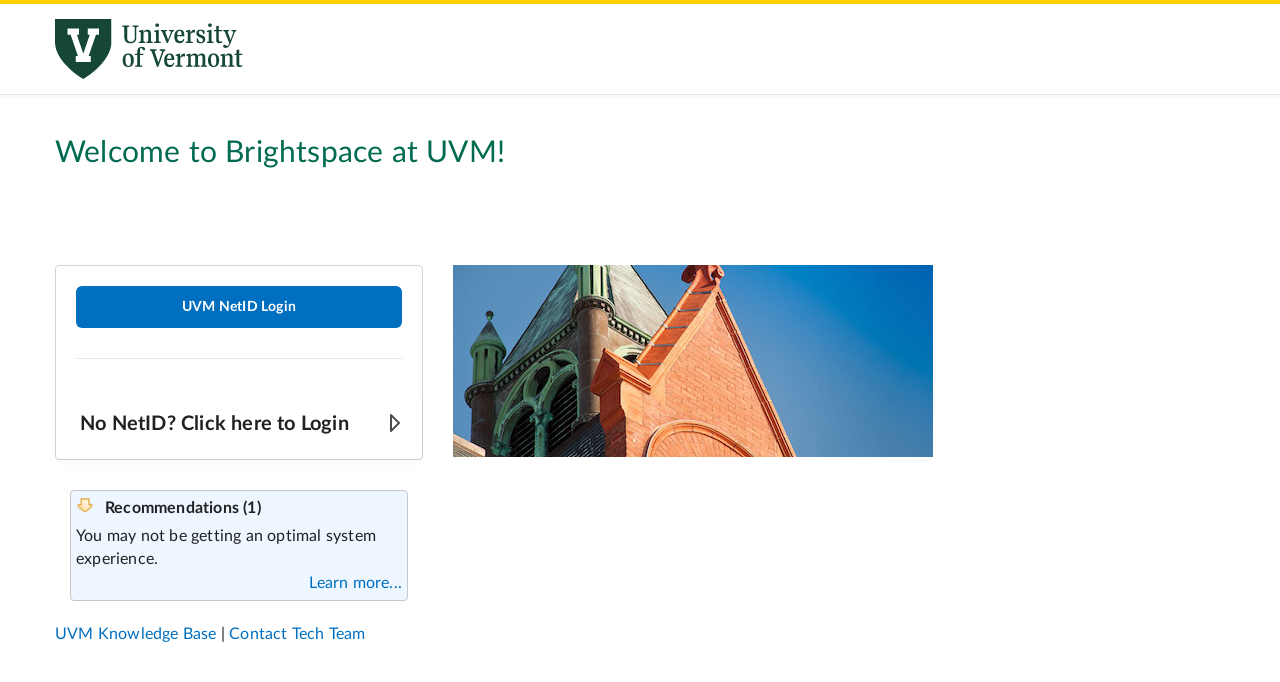

--- FILE ---
content_type: text/html; charset=UTF-8
request_url: https://brightspace.uvm.edu/d2l/login?sessionExpired=0&target=%2fd2l%2fhome%2f46313
body_size: 13942
content:
<!DOCTYPE html>
<html data-userprofile-context="{&quot;hasProfileCardAccess&quot;:false}" data-mathjax-context="{&quot;renderLatex&quot;:true,&quot;outputScale&quot;:1.5}" data-logging-endpoint="/d2l/lp/logger/provision?sessionToken=NjYwNiw" lang="en-us" data-lang-default="en-us" data-intl-overrides="{&quot;number&quot;:{&quot;patterns&quot;:{&quot;decimal&quot;:{&quot;negativePattern&quot;:&quot;-{number}&quot;},&quot;percent&quot;:{&quot;positivePattern&quot;:&quot;{number} %&quot;,&quot;negativePattern&quot;:&quot;-{number} %&quot;}},&quot;symbols&quot;:{&quot;decimal&quot;:&quot;.&quot;,&quot;group&quot;:&quot;,&quot;,&quot;negative&quot;:&quot;-&quot;,&quot;percent&quot;:&quot;%&quot;},&quot;groupSize&quot;:[3]},&quot;date&quot;:{&quot;hour24&quot;:false,&quot;calendar&quot;:{&quot;firstDayOfWeek&quot;:0,&quot;dayPeriods&quot;:{&quot;am&quot;:&quot;AM&quot;,&quot;pm&quot;:&quot;PM&quot;},&quot;months&quot;:{&quot;short&quot;:[&quot;Jan&quot;,&quot;Feb&quot;,&quot;Mar&quot;,&quot;Apr&quot;,&quot;May&quot;,&quot;Jun&quot;,&quot;Jul&quot;,&quot;Aug&quot;,&quot;Sep&quot;,&quot;Oct&quot;,&quot;Nov&quot;,&quot;Dec&quot;,&quot;&quot;],&quot;long&quot;:[&quot;January&quot;,&quot;February&quot;,&quot;March&quot;,&quot;April&quot;,&quot;May&quot;,&quot;June&quot;,&quot;July&quot;,&quot;August&quot;,&quot;September&quot;,&quot;October&quot;,&quot;November&quot;,&quot;December&quot;,&quot;&quot;]},&quot;days&quot;:{&quot;short&quot;:[&quot;Sun&quot;,&quot;Mon&quot;,&quot;Tue&quot;,&quot;Wed&quot;,&quot;Thu&quot;,&quot;Fri&quot;,&quot;Sat&quot;]}},&quot;formats&quot;:{&quot;dateFormats&quot;:{&quot;short&quot;:&quot;M/d/yyyy&quot;},&quot;timeFormats&quot;:{&quot;short&quot;:&quot;h:mm tt&quot;,&quot;medium&quot;:&quot;h:mm tt&quot;,&quot;full&quot;:&quot;h:mm tt ZZZ&quot;}}}}" data-oslo="{&quot;batch&quot;:&quot;/d2l/api/oslo/1/batch&quot;,&quot;collection&quot;:&quot;/d2l/api/oslo/1/collection&quot;,&quot;version&quot;:&quot;W/\&quot;20.25.12.23526.638396676610101010\&quot;&quot;}" data-timezone="{&quot;name&quot;:&quot;United States - New York&quot;,&quot;identifier&quot;:&quot;America/New_York&quot;}" data-terminology="{&quot;outcomes&quot;:&quot;outcomes&quot;,&quot;educator&quot;:&quot;educator&quot;,&quot;moduleHierarchy&quot;:&quot;unit&quot;}" data-app-version="20.25.12" dir="ltr" data-telemetry-endpoint="https://prd.us-east-1.telemetryservice.brightspace.com/api/events/" data-cdn="https://s.brightspace.com/apps/brightspace/20.25.12.23526/" data-global-context="{&quot;orgUnitId&quot;:&quot;6606&quot;,&quot;orgId&quot;:&quot;6606&quot;,&quot;userId&quot;:null}" data-he-context="{&quot;activeOrgEnrollment&quot;:false,&quot;activityFrameworkEnabled&quot;:true,&quot;applySandboxing&quot;:false,&quot;bcsansFontAllowed&quot;:false,&quot;contentStyler&quot;:false,&quot;contentStylerCssOverride&quot;:&quot;&quot;,&quot;enableLmsPathChecking&quot;:false,&quot;generativeAIEndpoint&quot;:&quot;&quot;,&quot;h5pContext&quot;:null,&quot;h5pLtiDeploymentLinkId&quot;:null,&quot;insertElement&quot;:false,&quot;insertPractice&quot;:false,&quot;layouts&quot;:false,&quot;mathRenderScale&quot;:1.5,&quot;maxFileSize&quot;:2147483648,&quot;mentions&quot;:true,&quot;orgUnitId&quot;:&quot;6606&quot;,&quot;orgUnitPath&quot;:&quot;/content/&quot;,&quot;pasteFormatting&quot;:&quot;merge&quot;,&quot;sourceEditable&quot;:false,&quot;uploadFiles&quot;:false,&quot;useNewTinyMCEVersion&quot;:false,&quot;viewFiles&quot;:false,&quot;wmodeOpaque&quot;:true}" data-css-vars="{&quot;--d2l-branding-primary-color&quot;:&quot;#FFD100&quot;}">
	<head>
		<meta http-equiv="Content-Type" content="text/html;charset=utf-8">
		<meta name="viewport" content="width=device-width, initial-scale=1.0">
		<title>Login - UVM Brightspace</title>
		<link rel="preconnect" href="https://s.brightspace.com/lib/bsi/2025.12.237/" crossorigin>
		<link rel="dns-prefetch" href="https://s.brightspace.com/lib/bsi/2025.12.237/">
		<link rel="modulepreload" href="https://s.brightspace.com/lib/bsi/2025.12.237/unbundled/bsi-unbundled.js" as="script" crossorigin="anonymous">
		<link rel="modulepreload" href="https://s.brightspace.com/lib/bsi/2025.12.237/unbundled/navigation.js" as="script" crossorigin="anonymous">
		<link rel="modulepreload" href="https://s.brightspace.com/lib/bsi/2025.12.237/unbundled/navigation-main-header.js" as="script" crossorigin="anonymous">
		<link rel="modulepreload" href="https://s.brightspace.com/lib/bsi/2025.12.237/unbundled/navigation-link-image.js" as="script" crossorigin="anonymous">
		<link rel="modulepreload" href="https://s.brightspace.com/lib/bsi/2025.12.237/unbundled/html-block.js" as="script" crossorigin="anonymous">
		<link rel="modulepreload" href="https://s.brightspace.com/lib/bsi/2025.12.237/unbundled/collapsible-panel.js" as="script" crossorigin="anonymous">
		<script>
		(function(){if('PerformanceLongTaskTiming' in window) {var g = window.__tti = {e:[]};g.o = new PerformanceObserver( function( l ){ g.e = g.e.concat( l.getEntries() ) });g.o.observe({ entryTypes:['longtask']})}})();
		(function(){var client;var errors = [];window.addEventListener('d2l-logging-loaded', function(e) {client = e.detail.createClient('uncaught-errors', { shouldThrottle: true });if (errors.length > 0) {client.legacyErrorBatch(errors);}});var handleError = function(data) {if (!data.message) return;if (data.error && data.error.stack && (data.error.stack.includes('/content/') || data.error.stack.includes('/shared/'))) return;if (client) {client.legacyError(data.message, data.source, data.lineno, data.colno, data.error);} else {errors.push(data);}};window.addEventListener('error', function(e) {handleError({ message: e.message, source: e.source, lineno: e.lineno, colno: e.colno, error: e.error });});window.addEventListener('unhandledrejection', function(e) {handleError({message: e.reason ? (e.reason.message ? e.reason.message : e.reason) : '',error: e.reason});});})();
		(function(){try { localStorage.setItem('XSRF.Token','');} catch(e) {}})();
		(function(){if(window['FontFace'] === undefined) { window.d2lFontsLoaded = true; return; }window.d2lFontsLoaded = false;Promise.all(['400','700'].map(function(w) {return new FontFace('Lato','url(https://s.brightspace.com/lib/fonts/0.6.1/assets/Lato-' + w + '.woff2) format("woff2")', {style:'normal',weight: w}).load();})).then(function() {window.d2lFontsLoaded = true;if(window['D2L'] && window.D2L['FontsLoaded']) { window.D2L.FontsLoaded(); }});})();
		(function(){
				D2L = window.D2L || {}; D2L.LP = D2L.LP || {}; D2L.LP.Web = D2L.LP.Web || {}; D2L.LP.Web.UI = D2L.LP.Web.UI || {};
				D2L.LP.Web.UI.Flags = {
					ListedFlags: {"kaiju-349-source-course-deploy":true,"award-enable-copy-workflow":false,"awards-increase-string-fields-length":true,"LURV-6105-update-public-awards-fields":true,"awards-summary-date-localization-fix":true,"MAV-5203-createspace-h5p-library":false,"ipsis-sourcesystem-migration":true,"ipsis-provider-oldstandardcsv":false,"ipsis-oneroster-csv-powerschool":false,"ipsis-oneroster-full-sync-implicit-unenrollments":false,"ipsis-esb-lis":false,"hyrl-4-ipsis-queued-batches":true,"f17778-oneroster-psur":false,"f19471-gg4l-oneroster-grades-passback":true,"hyrl-1999-oneroster-rest-1p2":false,"hyrl-2209-oneroster-preserve-data-outside-semester":true,"hyrl-2561-ipsis-lms-invoke-aws-lambdas":true,"hyrl-2962-cancel-batch":false,"hyrl-3638-user-default-inactive-option":true,"AUT-2521-IPSIS-Form-Element-Decoupling":true,"F16988-add-to-calendar":true,"advanced-assessments-groups":false,"PHNX-2361-lti-activity-usage":false,"BORG-5035-Use-Full-Html-Editor":true,"nim-3228-ce-multi-eval-tab-skeleton-fix":true,"nim-5386-modify-activity-display-return-to":false,"course-completion-manual-override":true,"PHNX-3264-unavailable-content-visibility-setting":false,"F18735-lti-special-access-ui-feature-flag":false,"F19162-enable-content-face-releaseconditions":true,"F21912-enable-content-face-competencies":true,"F19163-enable-content-face-standards":true,"IDCS-15-edit-content-file-descriptions":true,"IDCS-17-edit-weblink-descriptions":true,"PHNX-1554-enable-refactored-completion-summary":true,"PHNX-2629-access-unlimited-depth":true,"IDCS-283-edit-lti-descriptions":true,"EP-1169-use-content-search":true,"EP-1097-edit-scorm-descriptions":true,"EP-1432-enable-description-scrolling-hovering":true,"EP-1339-show-next-and-previous-buttons":true,"EP-1580-enable-url-updating-in-lessons-next-prev":true,"PHNX-2357-user-guided-grade-associations":true,"PHNX-2649-lessons-course-overview":true,"PHNX-3198-respect-availability-window":true,"PHNX-3065-lessons-quicklink-current-window-navigation":true,"PHNX-2766-lazy-load-content":true,"PHNX-2988-lessons-full-date-tooltip-and-aria":true,"PHNX-3063-support-availability-types":true,"EP-1557-show-module-alignment-count":false,"usa-1243-discussions-due-date":true,"FED-3067-Annual-Consumption":true,"cpd-add-record-from-award":true,"cpd-utc-dates":true,"cpd-default-attachments":true,"cpd-save-targets-dialog":true,"LURV-6016-CPD-Submission-Alert":true,"F18117-face-discussions-m2":true,"F21956-toggle-forum":true,"nim-4300-assignment-types-dropdown":true,"annotation-tooltip-helper":true,"fed-54-in-progress":false,"FED-2423-study-support":true,"FED-4668-lift-outcomes":true,"FED-4649-content-gen-import-expand":true,"FED-4285-content-templates":true,"HAI-1593-content-picker-quiz":false,"HAI-1591-content-picker-ideas":false,"HAI-1592-content-picker-summary":false,"HAI-1821-content-picker-lss":false,"HAI-596-Interventions":false,"FED-6732-quiz-custom-instructions":false,"rpc-recalculate-all-users-fix":true,"oad-include-asn":true,"EP-1443-enable-lightcast-skills":false,"EP-1454-enable-module-level-outcome-alignment":false,"rename-programs-to-outcome-sets":true,"outcome-sets-organization":true,"outcomes-set-course-dataset":true,"outcomes-set-org-dataset":true,"EP-1420-enable-createspace-picker":false,"outcome-sets-scales":false,"us132260-lti-component-postmessage-storage-limit":true,"de51796-lti-component-log-spam":true,"de44716-lti-iframe-resize-limit":false,"lti-apps":false,"shield-11437-email-notification-for-new-announcement":true,"BORG-4318-hide-quiz-question-points":true,"BORG-5230-zero-point-questions":true,"BORG-5429-Hotspot-Question-Type":false,"BORG-3975-quizzing-h5p-improvements":false,"f21399-reopen-quiz-attempt":true,"BORG-3800-attempt-log-tab-id-additional-work":true,"BORG-5624-question-pools-validate-numquestions":true,"EP-1126-edit-lor-descriptions":true,"shield-13260-earlier-lms-context-init":true,"FED-2493-Docs-PDF":true,"shield-12649-mathjax-default-context":true,"input-checkbox-form-element":true,"form-element-mixin-nested-forms":true,"remove-s-html":true,"migrate-sort-consistent-eval":true,"GAUD-8369-menu-item-link-click-changes":true,"focus-visible-support-changes-for-focus-rings":true,"GAUD-8969-hierarchical-view-resize":true,"GAUD-7472-dropdown-popover":true,"GAUD-7355-tooltip-popover":false,"GAUD-8062-dialog-focus-opener":false,"GAUD-8229-list-up-button-fix":true,"GAUD-7887-core-components-overflow-clipping":true,"GAUD-8295-menu-item-link-new-window-icon":true,"GAUD-8396-mvc-progress-backport":true,"GAUD-8402-legacy-progress-backport":true,"GAUD-8076-tabmenu-use-tab-control":true,"GAUD-7146-tabs-new-structure":false,"GAUD-8605-tab-no-initial-selected-event":true,"GAUD-8263-scroll-wrapper-media-print":true,"GAUD-8351-dialog-resize-telemetry":true,"GAUD-8658-mvc-dialog-focus-custom-elems":true,"PHNX-3234-dialog-alignment-fix":true,"GAUD-8228-8186-improved-table-col-sync":false,"GAUD-8465-immersive-nav-text-spacing":true,"GAUD-8824-fix-chart-in-table-loading":true,"rubrics-clear-selections-option-and-menu-improvements":true,"KAIJU-189-source-course-deploy":true,"AUT-2319-New-Courses-Experience-Enhancement-Org-Flag":true,"AUT-2455-Course-And-Template-Role":true,"AUT-2301-Permissions-For-Create-Department-Button":true,"AUT-2473-Course-Updater":true,"AUT-2915-courses-remove-selection-limit":true,"AUT-2859-Courses-Add-Locale-Fields":true,"AUT-3141-Courses-Role-Filter-Perf-Fix":true,"MAV-5177-source-courses-in-createspace":false,"MAV-3788-slim-announcements-no-context-override":true,"MAV-4341-single-profile-social-media-update":true,"MAV-4588-learner-awards-no-context-override":true,"MAV-4591-welcome-window-no-context-override":false,"MAV-5067-hwep-empty-widget":true,"MAV-5258-mpw-profile-dropdown":false,"lurv-6209-user-merge":false,"GAUD-8456-lms-nav-text-spacing":true,"shield-4811-enter-grades-scrolling-fix":false,"container-use-collapsible-panel":true,"GAUD-7660-legacy-tabs-backport":true,"course-definition":false,"workforce-learning-groups":false},
					Flag: function(feature, defaultValue) {
						const featureValue = D2L.LP.Web.UI.Flags.ListedFlags[feature];
						return featureValue !== undefined ? featureValue : defaultValue;
					}
				};
			})();
		</script>
		<meta name="robots" content="noindex" />
		<link rel="icon" href="/d2l/lp/web/faviconView?variant=0&amp;version=2" />
		<link rel="stylesheet" type="text/css" href="https://s.brightspace.com/lib/bsi/2025.12.237/bsi.css" />
		<link rel="stylesheet" type="text/css" href="https://s.brightspace.com/lib/reset-css/1.1.0/reset.css" />
		<link rel="stylesheet" type="text/css" href="https://s.brightspace.com/apps/brightspace/20.25.12.23526/web-packages/D2L.LP.Web.Desktop.css" />
		<link rel="stylesheet" type="text/css" href="https://s.brightspace.com/apps/brightspace/20.25.12.23526/web-packages/D2L.LP.Auth.Web.Desktop.css" />
		<style>
			html { font-size:20px; }
			html { --d2l-branding-primary-color: #FFD100; }
			.d2l_1_0_807 {margin-bottom:30px;}
			.d2l-button-sso-1[primary] {
							background-color: #006FBF;
							color: #FFFFFF;
							overflow: hidden;
							white-space: normal;
							overflow-wrap: break-word;
						}
						.d2l-button-sso-1[primary]:hover,
						.d2l-button-sso-1[primary]:focus {
							background-color: #005089;
						}
			.d2l_1_1_779 {margin:20px 0px;}
			.d2l_1_3_614 {margin:20px 0px 0px 0px;}
			.d2l_1_4_113 {margin:10px 0px;}
			.d2l_1_8_548 {text-align:left;}
			.d2l_1_9_76 {margin:1em 0em 0em 0em;}
			.d2l_1_10_218 {margin:0em;}
			.d2l_1_11_352 {padding:5px;}
			.d2l_1_12_756 {margin-bottom:1em;}
			.d2l_1_13_624 {background-color:#fefcef;}
			.d2l_1_14_665 {border:1px solid #faecbb;border-radius:4px;}
			.d2l_1_15_513 {background-position:left top;}
			.d2l_1_16_73 {background-image:url('/d2l/img/0/SystemCheck.Main.itemWarning.png?v=20.25.12.23526');background-size: 18px;}
			.d2l_1_17_352 {padding-left:29px;}
			.d2l_1_18_861 {min-height:16px;}
			.d2l_1_19_554 {margin-top:5px;}
			.d2l_1_20_103 {float:right;}
		</style>
		<script>(function() {})();</script></head>
	<body class="d2l-body d2l-typography vui-typography daylight d2l-body-unresolved d2l-body-flex">
		<div class="d2l-body-main-wrapper"><div class="d2l-navigation-s-no-login d2l-navigation-s-main-no-links"><d2l-labs-navigation><d2l-labs-navigation-main-header><div class="d2l-labs-navigation-header-left" slot="left"><d2l-labs-navigation-link-image class="d2l-navigation-s-logo" src="/d2l/lp/navbars/6606/theme/viewimage/4866023/view?v=20.25.12.23526" text="UVM Brightspace" tooltip-offset="0"></d2l-labs-navigation-link-image></div></d2l-labs-navigation-main-header></d2l-labs-navigation></div><div class="d2l-page-main d2l-max-width" style="background-color: transparent;"><div class="d2l-page-main-padding"><h1 class="d2l-login-portal-heading d2l-page-title d2l-heading vui-heading-2" style="color: #006b51;">Welcome to Brightspace at UVM!</h1><div class="d2l_1_0_807"><d2l-html-block html="&lt;p>&lt;/p>
&lt;p>&lt;/p>
&lt;p>&lt;/p>"></d2l-html-block></div><div class="d2l-login-portal-flex"><div><div class="d2l-login-portal-login-container"><div class="d2l-login-portal-login d2l-login-portal-bordered"><div class="d2l_1_1_779">
			<button type="button" primary class="d2l-button d2l-button-sso-1" id="d2l_1_2_552" style="width:100%;" data-onclick="D2L.O(&quot;__g1&quot;,0)();">UVM NetID Login</button></div>
		<div>
			<div class="d2l-sep d2l-sep-s d2l-sep-t" aria-hidden="true"><hr /></div>
		</div>
		<d2l-collapsible-panel class="d2l-collapsible-panel" panel-title="No NetID? Click here to Login" type="subtle"><div class="d2l_1_3_614">
			<div class="d2l-messagearea" id="d2l_messagearea"></div></div>
		<form data-method="post" data-scope="" data-location="/d2l/lp/auth/login/login.d2l" class="d2l-form d2l-form-primary" id="formId" onsubmit="return false;">
			<input type="hidden" name="target" id="target" value="/d2l/home/46313" />
			<input type="hidden" name="loginPath" id="loginPath" value="/d2l/login" />
			<div class="d2l_1_4_113">
				<div class="d2l-fieldgroup">
					<div class="vui-field-row">
						<label for="userName" class="d2l-field d2l-label d2l-label-required">Username</label>
						<span class="d2l-validator" id="d2l_1_5_181"></span>
						<input type="text" class="d2l-edit d2l-edit-required" id="userName" name="userName" autocomplete="username" autocorrect="off" autocapitalize="off" />
					</div>
					<div class="vui-field-row">
						<label for="password" class="d2l-field d2l-label d2l-label-required">Password</label>
						<span class="d2l-validator" id="d2l_1_6_420"></span>
						<input type="password" class="d2l-edit d2l-edit-required" id="password" name="password" autocomplete="off" />
					</div>
				</div>
				<button type="button" class="d2l-button" id="d2l_1_7_9" data-onclick="D2L.O(&quot;__g1&quot;,1)();">Log In</button><div class="d2l_1_8_548 d2l_1_9_76">
					<a class="d2l-link d2l-body-compact d2l_1_10_218" aria-label="" href="/d2l/lp/forgotPassword/forgotPassword.d2l">Forgot your password?</a>
				</div>
			</div>
		</form>
		</d2l-collapsible-panel></div><div class="d2l-systemcheck" style="margin-bottom:1em;">
			<noscript><div class="d2l_1_11_352 d2l_1_12_756 d2l_1_13_624 d2l_1_14_665">
				<div class="d2l-container-icon d2l_1_15_513 d2l_1_16_73 d2l_1_15_513 d2l_1_17_352 d2l_1_18_861">
					<div class="d2l-textblock d2l-textblock-strong">Warning</div>
				</div>
				<div class="d2l-htmlblock-untrusted d2l-htmlblock-wc d2l_1_19_554"><d2l-html-block no-deferred-rendering><div>Either your browser does not support <strong>JavaScript</strong> or it has been disabled through your browser&#39;s settings. The system requires a JavaScript enabled browser, and will be unable to perform the other system checks without JavaScript support.</div></d2l-html-block></div><a class="d2l-link d2l_1_20_103" aria-label="" href="/d2l/systemCheck" title="Learn more about: JavaScript">Learn more...</a>
				<div class="d2l-clear"></div>
			</div>
			</noscript>
		</div>
		</div><div class="d2l-login-portal-image d2l-login-portal-margin"><img class="d2l-image" src="/d2l/lp/login/picture?fileSystemType=Database&amp;fileId=298013&amp;v=20.25.12.23526" alt="" />
		</div><div class="d2l-clear"></div>
		</div></div><div class="d2l-htmlblock-untrusted d2l_1_0_807"><d2l-html-block html="&lt;p>&lt;span style=&quot;font-size: 16px;&quot;>&lt;a rel=&quot;noopener&quot; href=&quot;https://www.uvm.edu/it/kb/article-categories/brightspace/&quot; target=&quot;_blank&quot;>UVM Knowledge Base&lt;/a>&amp;#160;| &lt;a rel=&quot;noopener&quot; href=&quot;https://www.uvm.edu/it/kb/contact/&quot; title=&quot;Contact Tech Team&quot;>Contact Tech Team&lt;/a>&lt;/span>&lt;/p>"></d2l-html-block></div></div></div><script src="https://s.brightspace.com/lib/jquery/3.7.1/jquery.min.js"></script>
			<script src="https://s.brightspace.com/lib/jqueryui/1.13.2/jquery-ui.min.js"></script>
			<script src="https://s.brightspace.com/lib/bsi/2025.12.237/bsi.js"></script>
			<script>
			window.__elasticRumOnload = function() {if (!window['elasticApm']) return;var apm = elasticApm.init({serviceName: 'LMS',serverUrl: 'https://d2l-elasticrum.apm.us-east-1.aws.cloud.es.io/',transactionSampleRate: 0.1,disableInstrumentations: ['xmlhttprequest','fetch','eventtarget','history']});apm.addLabels({ "orgName": "uvermont"});apm.addLabels({ "instanceName": "uvermont"});};
			</script>
			<script async="async" onload="window.__elasticRumOnload()" src="https://s.brightspace.com/lib/elastic-apm-rum/5.14.0/elastic-apm-rum.umd.min.js"></script>
			<script>
			window.__ttiOnload = function() {ttiPolyfill.getFirstConsistentlyInteractive().then(function(tti) {if (tti) {document.dispatchEvent(new CustomEvent('d2l-performance-measure', {bubbles: true,detail: { name: 'd2l.page.tti', value: {name: 'd2l.page.tti', entryType: 'tti-polyfill', duration: tti, startTime: 0} }}));}});};
			</script>
			<script async="async" onload="window.__ttiOnload()" src="https://s.brightspace.com/lib/tti-polyfill/0.2.2/tti-polyfill-global.js"></script>
			<script src="https://s.brightspace.com/apps/brightspace/20.25.12.23526/web-packages/D2L.LP.Web.Desktop.js"></script>
			</div><footer class="d2l-footer d2l-footer-background-color d2l-footer-top-spacing d2l-footer-top-inner-view"><div class="d2l_1_21_687 d2l-login-language-selector">
			<d2l-dropdown><d2l-button-subtle icon="tier1:browser" class="d2l-dropdown-opener" text="English (United States)" description="English (United States) - Select a locale and language"></d2l-button-subtle>
			<d2l-dropdown-menu><d2l-menu label="English (United States) - Select a locale and language" class="d2l-menu-mvc">
				<d2l-menu-item text="English (United States)" id="d2l_1_22_780"></d2l-menu-item>
				<d2l-menu-item text="Español (España)" id="d2l_1_23_632"></d2l-menu-item>
			</d2l-menu>
			</d2l-dropdown-menu></d2l-dropdown>
		</div>
			<div class="d2l-footer-default-content"><p>Powered by <span class="vui-offscreen">D2L Brightspace</span></p><svg aria-hidden="true" xmlns="http://www.w3.org/2000/svg" viewBox="0 0 212 17" fill="#6e7477"><g clip-path="url(#clip0_12_484)"><path d="M66.4982 8.47672C67.9121 7.76855 68.6563 6.50425 68.6563 4.79585C68.6563 2.0192 66.5291 0.293457 63.1045 0.293457H56.1851V16.7133H63.2224C66.786 16.7133 68.9133 15.0223 68.9133 12.1883C68.9119 10.3785 68.0792 9.10086 66.4982 8.47672ZM59.5001 9.87171H63.1045C64.6658 9.87171 65.5266 10.5719 65.5266 11.8415C65.5266 13.1885 64.6841 13.8993 63.1045 13.8993H59.5001V9.87171ZM62.9191 7.16307H59.5001V3.10745H62.8489C63.954 3.10745 65.271 3.44887 65.271 5.07725C65.271 6.4189 64.4356 7.15774 62.9191 7.15774V7.16307Z" /><path d="M84.1186 5.47331C84.1186 2.22588 81.7738 0.288086 77.8465 0.288086H71.2051V16.7133H74.5216V10.7025H77.8732L80.7474 16.7133H84.3784L81.1181 10.029C83.081 9.20618 84.1186 7.63515 84.1186 5.47331ZM74.5216 3.12875H77.8465C79.6367 3.12875 80.6631 3.98362 80.6631 5.47331C80.6631 7.00567 79.6367 7.88321 77.8465 7.88321H74.5216V3.12875Z" /><path d="M89.982 0.286621H86.6655V16.7132H89.982V0.286621Z" /><path d="M100.365 10.153H105.486C105.441 12.5669 103.746 14.0045 100.933 14.0045C97.7635 14.0045 95.7978 11.9441 95.7978 8.62195C95.7978 5.15447 97.7551 2.99663 100.909 2.99663C103.051 2.99663 104.559 3.96352 105.028 5.64792L105.062 5.77061H108.526L108.498 5.58257C108.005 2.25779 104.988 0.0239258 100.978 0.0239258C98.4501 0.0239258 96.2766 0.854788 94.7082 2.42449C93.1398 3.99419 92.3423 6.09469 92.3423 8.55927C92.3423 11.0238 93.137 13.127 94.6408 14.6474C96.1446 16.1677 98.1904 16.9599 100.583 16.9599C102.653 16.9599 104.526 16.2651 105.597 15.1248L105.756 16.7172H108.593V7.33365H100.365V10.153Z" /><path d="M121.852 6.93618H114.691V0.286621H111.375V16.7132H114.691V9.88755H121.852V16.7132H125.169V0.286621H121.852V6.93618Z" /><path d="M127.022 3.21664H131.983V16.7132H135.298V3.21664H140.259V0.286621H127.022V3.21664Z" /><path d="M149.045 7.33628L146.378 6.78682C145.027 6.49208 144.451 5.91461 144.451 4.85703C144.451 3.61407 145.538 2.84322 147.289 2.84322C148.881 2.84322 149.832 3.5874 149.896 4.88637L149.905 5.04507H153.225V4.87437C153.13 1.86833 150.878 0.0012207 147.348 0.0012207C143.697 0.0012207 141.147 2.0337 141.147 4.94505C141.147 7.46431 142.71 9.11937 145.664 9.73018L148.355 10.3036C149.639 10.5704 150.18 11.1185 150.18 12.1441C150.18 13.3737 149.013 14.1365 147.133 14.1365C145.333 14.1365 144.246 13.383 144.225 12.1201V11.956H140.907V12.1267C140.979 15.0874 143.422 16.9999 147.132 16.9999C150.997 16.9999 153.495 14.9994 153.495 11.9027C153.495 9.44478 152.04 7.95109 149.045 7.33628Z" /><path d="M162.633 0.288086H155.753V16.7133H159.069V11.1653H162.633C166.093 11.1653 168.418 8.97546 168.418 5.71603C168.418 2.4566 166.098 0.288086 162.633 0.288086ZM159.076 3.12875H162.055C163.929 3.12875 164.962 4.03963 164.962 5.69336C164.962 7.38976 163.914 8.32464 162.007 8.32464H159.076V3.12875Z" /><path d="M195.457 11.1292C194.916 12.8629 193.21 13.9379 191.011 13.9379C188.019 13.9379 186.086 11.804 186.086 8.48992C186.086 5.14246 187.973 3.06331 191.011 3.06331C193.183 3.06331 194.809 4.13023 195.364 5.91598L195.402 6.03601H198.859L198.826 5.84396C198.234 2.30846 195.191 0.0239258 191.074 0.0239258C186.02 0.0239258 182.625 3.43406 182.625 8.51126C182.625 13.6551 185.886 16.9772 190.935 16.9772C195.021 16.9772 198.211 14.658 198.873 11.2052L198.909 11.0105H195.489L195.457 11.1292Z" /><path d="M212 3.21664V0.286621H201.128V16.7132H212V13.7831H204.443V9.84354H211.212V7.02421H204.443V3.21664H212Z" /><path d="M171.747 13.1084H168.358L166.987 16.7132H170.422L171.747 13.1084Z" /><path d="M179.187 16.7132H182.669L181.299 13.1084H177.862L179.187 16.7132Z" /><path d="M178.07 10.5557C178.731 10.1692 179.317 9.67797 179.804 9.1034L176.459 0.309326H173.196L169.905 8.9647C170.435 9.68813 171.11 10.3053 171.892 10.7811C171.306 9.51549 171.751 7.80176 172.487 6.63748C172.665 7.40433 173.025 7.75508 173.44 8.01781C173.159 7.66706 172.94 7.1376 173.019 6.37875C173.15 5.1438 174.446 4.17424 175.663 3.77548C175.19 4.84239 175.82 5.35451 176.084 6.13736C176.553 5.83715 177.061 5.59555 177.595 5.41853C176.72 7.39899 178.71 7.92045 178.234 10.0289C178.197 10.209 178.142 10.3854 178.07 10.5557Z" /><path d="M-0.000121416 15.6864H1.63004L2.43319 14.6595V2.34326L1.63004 1.31635H-0.000121416V0.290771H7.76878C13.7826 0.290771 16.4377 3.52887 16.4377 8.31666C16.4377 13.1045 12.297 16.7186 7.71964 16.7186H-0.00292969L-0.000121416 15.6864ZM8.08471 15.301C11.47 15.301 12.5905 13.2658 12.5905 9.12618C12.5905 4.77716 10.7876 1.31635 7.64663 1.31635C7.20881 1.31184 6.77309 1.37444 6.35626 1.50172C6.20617 1.55448 6.05984 1.6164 5.91818 1.6871V14.6595C6.42225 15.1449 7.42759 15.301 8.08471 15.301Z" /><path d="M28.1985 9.53424L27.3181 13.6352H17.9106V12.5883C17.9106 12.5883 19.3147 11.1786 19.3456 11.1466C22.276 8.2126 24.5787 5.88005 24.5787 3.46215C24.5787 1.9618 23.9609 1.02691 22.8812 1.02691C21.8014 1.02691 21.1345 2.06582 21.1345 3.62352V4.4117H18.2912C18.2235 4.16672 18.1914 3.9141 18.1957 3.66086C18.1957 1.23496 20.6908 0 23.037 0C25.3538 0 27.6902 1.05358 27.6902 3.56884C27.6783 4.19317 27.5164 4.80668 27.217 5.3626C26.8948 5.96398 26.4922 6.52338 26.0193 7.02699C25.424 7.69381 24.1294 8.72605 22.9837 9.58759C22.0682 10.2784 21.2468 10.8599 20.9561 11.0666H26.5108L27.9935 9.53424H28.1985Z" /><path d="M43.7477 11.5814L42.6455 16.7133H29.7896V15.6837H31.4127L32.2257 14.6581V2.34324L31.4127 1.31766H29.7896V0.288086H38.5806V1.31766H36.4618L35.705 2.34324V15.1783H39.7896L43.3434 11.5814H43.7477Z" /><path d="M27.6259 15.1743V15.8118L26.681 16.7093H17.376V16.0785L18.3209 15.181L27.6259 15.1743Z" /></g><defs><clipPath id="clip0_12_484"><rect width="212" height="17" fill="white"/></clipPath></defs></svg></div></footer><script src="/d2l/portal/js/desktop?v=20.25.12.23526"></script>
		<script>
		D2L.LP.Web.UI.Events.OnInit.AddListener( function() {
D2L.O("__g1",2)();
D2L.O("__g1",3)();
D2L.O("__g1",4)();
D2L.O("__g1",5)();
D2L.O("__g1",6)();
D2L.O("__g1",7)();
} );

		D2L.LP.Web.UI.Events.OnLoad.AddListener( function() {
D2L.O("__g1",8)();
} );

		D2L.OR={
"__g1":{"0":"{\"_type\":\"func\",\"N\":\"D2L.LP.Web.UI.Html.Dom.Navigate\",\"P\":[{\"_type\":\"url\",\"Url\":\"https:\/\/brightspace.uvm.edu\/d2l\/lp\/auth\/saml\/initiate-login?entityId=https%3a%2f%2fidp.uvm.edu%2fidp%2fshibboleth&target=%2fd2l%2fhome%2f46313\"}]}",
"1":"{\"_type\":\"func\",\"N\":\"D2L.LP.Web.UI.Desktop.Controls.Form.SubmitByButton\",\"P\":[{\"_type\":\"id\",\"Value\":\"d2l_1_7_9\"}]}",
"2":"{\"_type\":\"func\",\"N\":\"D2L.LP.Web.Authentication.Xsrf.Init\",\"P\":[\"d2l_referrer\",\"\",0]}",
"3":"{\"_type\":\"func\",\"N\":\"D2L.LP.ActivityBar.Init\",\"P\":[{\"_type\":\"url\",\"Url\":\"\/d2l\/activityFeed\/checkForNewAlerts\"},120]}",
"4":"{\"_type\":\"func\",\"N\":\"D2L.LP.Web.UI.Desktop.Controls.MessageArea.Init\",\"P\":[\"d2l_messagearea\",{\"_type\":\"url\",\"Url\":\"\/d2l\/lp\/validation\/errors\"}]}",
"5":"{\"_type\":\"func\",\"N\":\"D2L.LP.Globalization.Locale.Init\",\"P\":[{\"_type\":\"anon\",\"DecimalSeparator\":\".\",\"GroupSeparator\":\",\",\"NumberNegativePattern\":1,\"PercentPositivePattern\":0,\"PercentNegativePattern\":0,\"PercentSymbol\":\"%\",\"NegativeSign\":\"-\",\"NativeDigits\":[\"0\",\"1\",\"2\",\"3\",\"4\",\"5\",\"6\",\"7\",\"8\",\"9\"],\"UseNativeDigits\":false,\"GroupSizes\":[3],\"IntegerRegex\":\"^([\\\\(-]*(([01234567890123456789]?[01234567890123456789]?([01234567890123456789](,[01234567890123456789][01234567890123456789][01234567890123456789])*)?))[\\\\)-]*)$|^([\\\\(-]*[01234567890123456789]+[\\\\)-]*)$\",\"DecimalRegex\":\"^([\\\\(-]*(([01234567890123456789]?[01234567890123456789]?([01234567890123456789](,[01234567890123456789][01234567890123456789][01234567890123456789])*)))(\\\\.[01234567890123456789]+)?[\\\\)-]*)$|^([\\\\(-]*[01234567890123456789]*\\\\.?[01234567890123456789]+[\\\\)-]*)$\"},{\"_type\":\"anon\",\"InputDateFormat\":\"M\/d\/yyyy\",\"Is24HourClock\":false,\"NativeDigits\":[\"0\",\"1\",\"2\",\"3\",\"4\",\"5\",\"6\",\"7\",\"8\",\"9\"],\"UseNativeDigits\":false,\"TimeFormat\":\"h:mm tt\",\"AmDesignator\":\"AM\",\"PmDesignator\":\"PM\",\"FirstDayOfWeek\":0,\"ShortMonthNames\":[\"Jan\",\"Feb\",\"Mar\",\"Apr\",\"May\",\"Jun\",\"Jul\",\"Aug\",\"Sep\",\"Oct\",\"Nov\",\"Dec\",\"\"],\"LongMonthNames\":[\"January\",\"February\",\"March\",\"April\",\"May\",\"June\",\"July\",\"August\",\"September\",\"October\",\"November\",\"December\",\"\"],\"ShortDayOfWeekNames\":[\"Sun\",\"Mon\",\"Tue\",\"Wed\",\"Thu\",\"Fri\",\"Sat\"]},{\"_type\":\"anon\",\"TextDirection\":1},{\"_type\":\"anon\",\"Culture\":\"en-us\"},{\"_type\":\"anon\",\"JustNow\":\"just now\",\"OneMinuteAgo\":\"1 minute ago\",\"TwoMinutesAgo\":\"2 minutes ago\",\"MinutesAgoMany\":\"[0] minutes ago\",\"OneHourAgo\":\"1 hour ago\",\"TwoHoursAgo\":\"2 hours ago\",\"ManyHoursAgo\":\"[0] hours ago\",\"YesterdayTime\":\"yesterday at [0]\",\"DayOfWeekTime\":\"[0] at [1]\",\"MonthDayTime\":\"[0] at [1]\",\"Now\":{\"_type\":\"D2L.LocalDateTime\",\"Year\":2026,\"Month\":1,\"Day\":14,\"Hour\":8,\"Minute\":21,\"Second\":11,\"Millisecond\":845}}]}",
"6":"{\"_type\":\"func\",\"N\":\"D2L.LP.Web.UI.Rpc.Initialize\",\"P\":[{\"_type\":\"url\",\"Url\":\"\/d2l\/login?target=%2fd2l%2flogin%3fsessionExpired%3d0%26target%3d%252fd2l%252fhome%252f46313&sessionExpired=1\"},\"Error: unable to complete your request.\",{\"_type\":\"D2L.LP.Util.Dictionary\"},{\"_type\":\"D2L.LP.Util.Dictionary\",\"flash\":{\"_type\":\"func\",\"N\":\"D2L.LP.Web.UI.FlashMessages.RpcReceivePayloadProvider\"},\"session\":{\"_type\":\"func\",\"N\":\"D2L.PT.Auth.SessionTimeout.RpcReceivePayloadProvider\"},\"messageArea\":{\"_type\":\"func\",\"N\":\"D2L.LP.Web.UI.Desktop.Controls.MessageArea.RpcReceivePayloadProvider\"},\"OR\":{\"_type\":\"func\",\"N\":\"D2L.LP.Web.UI.ObjectRepository.RpcReceivePayloadProvider\"},\"JS\":{\"_type\":\"func\",\"N\":\"D2L.LP.Web.UI.Html.JavaScript.RpcReceiveJsPayloadProvider\"},\"CSS\":{\"_type\":\"func\",\"N\":\"D2L.LP.Web.UI.Html.JavaScript.RpcReceiveCssPayloadProvider\"},\"BSI\":{\"_type\":\"func\",\"N\":\"D2L.LP.Web.UI.Html.Bsi.RpcReceiveJsPayloadProvider\"},\"ariaMessages\":{\"_type\":\"func\",\"N\":\"D2L.LP.Web.UI.Html.Aria.RpcReceivePayloadProvider\"}}]}",
"7":"{\"_type\":\"func\",\"N\":\"D2L.LP.Web.UI.Desktop.Controls.InlineHelp.Init\",\"P\":[{\"_type\":\"url\",\"Url\":\"\/d2l\/lp\/inlineHelp\/6606\/help\"}]}",
"8":"{\"_type\":\"func\",\"N\":\"D2L.LP.Web.UI.Html.Dom.Focus\",\"P\":[{\"_type\":\"id\",\"Value\":\"userName\"}]}"}
,
"d2l_1_5_181":{"0":"[\"userName\",{\"_type\":\"func\",\"N\":\"D2L.LP.Web.UI.Desktop.Controls.Edit.ValidateRequired\",\"P\":[\"userName\"]},\"Username is required.\",null]"}
,
"d2l_1_6_420":{"0":"[\"password\",{\"_type\":\"func\",\"N\":\"D2L.LP.Web.UI.Desktop.Controls.Edit.ValidateRequired\",\"P\":[\"password\"]},\"Password is required.\",null]"}
,
"password":{"enter":"{\"_type\":\"func\",\"N\":\"D2L.LP.Web.UI.Desktop.Controls.Form.Submit\",\"P\":[{\"_type\":\"id\",\"Value\":\"formId\"},false],\"D\":true}"}
,
"d2l_1_22_780":{"select":"{\"_type\":\"func\",\"N\":\"D2L.LP.Web.UI.Rpc.Connect\",\"P\":[\"POST\",{\"_type\":\"url\",\"Url\":\"\/d2l\/login\/locale\"},{\"_type\":\"D2L.LP.Util.Dictionary\",\"localeId\":1}],\"D\":true}"}
,
"d2l_1_23_632":{"select":"{\"_type\":\"func\",\"N\":\"D2L.LP.Web.UI.Rpc.Connect\",\"P\":[\"POST\",{\"_type\":\"url\",\"Url\":\"\/d2l\/login\/locale\"},{\"_type\":\"D2L.LP.Util.Dictionary\",\"localeId\":21}],\"D\":true}"}

};

		</script>
		<script>D2L.LP.Web.UI.Html.Bsi.Init('prod', 'https://s.brightspace.com/lib/bsi/2025.12.237/', ['unbundled/navigation.js','unbundled/navigation-main-header.js','unbundled/navigation-link-image.js','unbundled/html-block.js','unbundled/collapsible-panel.js','unbundled/dropdown.js','unbundled/dropdown-menu.js','unbundled/button-subtle.js','unbundled/menu.js','unbundled/menu-item.js']);</script>
	</body>
</html>

--- FILE ---
content_type: text/html; charset=UTF-8
request_url: https://brightspace.uvm.edu/d2l/systemCheck/widget
body_size: 9112
content:
<!DOCTYPE html>
<html data-userprofile-context="{&quot;hasProfileCardAccess&quot;:false}" data-mathjax-context="{&quot;renderLatex&quot;:true,&quot;outputScale&quot;:1.5}" data-logging-endpoint="/d2l/lp/logger/provision?sessionToken=NjYwNiw" lang="en-us" data-lang-default="en-us" data-intl-overrides="{&quot;number&quot;:{&quot;patterns&quot;:{&quot;decimal&quot;:{&quot;negativePattern&quot;:&quot;-{number}&quot;},&quot;percent&quot;:{&quot;positivePattern&quot;:&quot;{number} %&quot;,&quot;negativePattern&quot;:&quot;-{number} %&quot;}},&quot;symbols&quot;:{&quot;decimal&quot;:&quot;.&quot;,&quot;group&quot;:&quot;,&quot;,&quot;negative&quot;:&quot;-&quot;,&quot;percent&quot;:&quot;%&quot;},&quot;groupSize&quot;:[3]},&quot;date&quot;:{&quot;hour24&quot;:false,&quot;calendar&quot;:{&quot;firstDayOfWeek&quot;:0,&quot;dayPeriods&quot;:{&quot;am&quot;:&quot;AM&quot;,&quot;pm&quot;:&quot;PM&quot;},&quot;months&quot;:{&quot;short&quot;:[&quot;Jan&quot;,&quot;Feb&quot;,&quot;Mar&quot;,&quot;Apr&quot;,&quot;May&quot;,&quot;Jun&quot;,&quot;Jul&quot;,&quot;Aug&quot;,&quot;Sep&quot;,&quot;Oct&quot;,&quot;Nov&quot;,&quot;Dec&quot;,&quot;&quot;],&quot;long&quot;:[&quot;January&quot;,&quot;February&quot;,&quot;March&quot;,&quot;April&quot;,&quot;May&quot;,&quot;June&quot;,&quot;July&quot;,&quot;August&quot;,&quot;September&quot;,&quot;October&quot;,&quot;November&quot;,&quot;December&quot;,&quot;&quot;]},&quot;days&quot;:{&quot;short&quot;:[&quot;Sun&quot;,&quot;Mon&quot;,&quot;Tue&quot;,&quot;Wed&quot;,&quot;Thu&quot;,&quot;Fri&quot;,&quot;Sat&quot;]}},&quot;formats&quot;:{&quot;dateFormats&quot;:{&quot;short&quot;:&quot;M/d/yyyy&quot;},&quot;timeFormats&quot;:{&quot;short&quot;:&quot;h:mm tt&quot;,&quot;medium&quot;:&quot;h:mm tt&quot;,&quot;full&quot;:&quot;h:mm tt ZZZ&quot;}}}}" data-oslo="{&quot;batch&quot;:&quot;/d2l/api/oslo/1/batch&quot;,&quot;collection&quot;:&quot;/d2l/api/oslo/1/collection&quot;,&quot;version&quot;:&quot;W/\&quot;20.25.12.23526.638396676610101010\&quot;&quot;}" data-timezone="{&quot;name&quot;:&quot;United States - New York&quot;,&quot;identifier&quot;:&quot;America/New_York&quot;}" data-terminology="{&quot;outcomes&quot;:&quot;outcomes&quot;,&quot;educator&quot;:&quot;educator&quot;,&quot;moduleHierarchy&quot;:&quot;unit&quot;}" data-app-version="20.25.12" dir="ltr" data-telemetry-endpoint="https://prd.us-east-1.telemetryservice.brightspace.com/api/events/" data-cdn="https://s.brightspace.com/apps/brightspace/20.25.12.23526/" data-global-context="{&quot;orgUnitId&quot;:&quot;6606&quot;,&quot;orgId&quot;:&quot;6606&quot;,&quot;userId&quot;:null}" data-he-context="{&quot;activeOrgEnrollment&quot;:false,&quot;activityFrameworkEnabled&quot;:true,&quot;applySandboxing&quot;:false,&quot;bcsansFontAllowed&quot;:false,&quot;contentStyler&quot;:false,&quot;contentStylerCssOverride&quot;:&quot;&quot;,&quot;enableLmsPathChecking&quot;:false,&quot;generativeAIEndpoint&quot;:&quot;&quot;,&quot;h5pContext&quot;:null,&quot;h5pLtiDeploymentLinkId&quot;:null,&quot;insertElement&quot;:false,&quot;insertPractice&quot;:false,&quot;layouts&quot;:false,&quot;mathRenderScale&quot;:1.5,&quot;maxFileSize&quot;:2147483648,&quot;mentions&quot;:true,&quot;orgUnitId&quot;:&quot;6606&quot;,&quot;orgUnitPath&quot;:&quot;/content/&quot;,&quot;pasteFormatting&quot;:&quot;merge&quot;,&quot;sourceEditable&quot;:false,&quot;uploadFiles&quot;:false,&quot;useNewTinyMCEVersion&quot;:false,&quot;viewFiles&quot;:false,&quot;wmodeOpaque&quot;:true}" data-css-vars="{&quot;--d2l-branding-primary-color&quot;:&quot;#FFD100&quot;}">
	<head>
		<meta http-equiv="Content-Type" content="text/html;charset=utf-8">
		<meta name="viewport" content="width=device-width, initial-scale=1.0">
		<title>System Check - UVM Brightspace</title>
		<link rel="preconnect" href="https://s.brightspace.com/lib/bsi/2025.12.237/" crossorigin>
		<link rel="dns-prefetch" href="https://s.brightspace.com/lib/bsi/2025.12.237/">
		<link rel="modulepreload" href="https://s.brightspace.com/lib/bsi/2025.12.237/unbundled/bsi-unbundled.js" as="script" crossorigin="anonymous">
		<link rel="modulepreload" href="https://s.brightspace.com/lib/bsi/2025.12.237/unbundled/html-block.js" as="script" crossorigin="anonymous">
		<script>
		(function(){if('PerformanceLongTaskTiming' in window) {var g = window.__tti = {e:[]};g.o = new PerformanceObserver( function( l ){ g.e = g.e.concat( l.getEntries() ) });g.o.observe({ entryTypes:['longtask']})}})();
		(function(){var client;var errors = [];window.addEventListener('d2l-logging-loaded', function(e) {client = e.detail.createClient('uncaught-errors', { shouldThrottle: true });if (errors.length > 0) {client.legacyErrorBatch(errors);}});var handleError = function(data) {if (!data.message) return;if (data.error && data.error.stack && (data.error.stack.includes('/content/') || data.error.stack.includes('/shared/'))) return;if (client) {client.legacyError(data.message, data.source, data.lineno, data.colno, data.error);} else {errors.push(data);}};window.addEventListener('error', function(e) {handleError({ message: e.message, source: e.source, lineno: e.lineno, colno: e.colno, error: e.error });});window.addEventListener('unhandledrejection', function(e) {handleError({message: e.reason ? (e.reason.message ? e.reason.message : e.reason) : '',error: e.reason});});})();
		(function(){try { localStorage.setItem('XSRF.Token','');} catch(e) {}})();
		(function(){if(window['FontFace'] === undefined) { window.d2lFontsLoaded = true; return; }window.d2lFontsLoaded = false;Promise.all(['400','700'].map(function(w) {return new FontFace('Lato','url(https://s.brightspace.com/lib/fonts/0.6.1/assets/Lato-' + w + '.woff2) format("woff2")', {style:'normal',weight: w}).load();})).then(function() {window.d2lFontsLoaded = true;if(window['D2L'] && window.D2L['FontsLoaded']) { window.D2L.FontsLoaded(); }});})();
		(function(){
				D2L = window.D2L || {}; D2L.LP = D2L.LP || {}; D2L.LP.Web = D2L.LP.Web || {}; D2L.LP.Web.UI = D2L.LP.Web.UI || {};
				D2L.LP.Web.UI.Flags = {
					ListedFlags: {"kaiju-349-source-course-deploy":true,"award-enable-copy-workflow":false,"awards-increase-string-fields-length":true,"LURV-6105-update-public-awards-fields":true,"awards-summary-date-localization-fix":true,"MAV-5203-createspace-h5p-library":false,"ipsis-sourcesystem-migration":true,"ipsis-provider-oldstandardcsv":false,"ipsis-oneroster-csv-powerschool":false,"ipsis-oneroster-full-sync-implicit-unenrollments":false,"ipsis-esb-lis":false,"hyrl-4-ipsis-queued-batches":true,"f17778-oneroster-psur":false,"f19471-gg4l-oneroster-grades-passback":true,"hyrl-1999-oneroster-rest-1p2":false,"hyrl-2209-oneroster-preserve-data-outside-semester":true,"hyrl-2561-ipsis-lms-invoke-aws-lambdas":true,"hyrl-2962-cancel-batch":false,"hyrl-3638-user-default-inactive-option":true,"AUT-2521-IPSIS-Form-Element-Decoupling":true,"F16988-add-to-calendar":true,"advanced-assessments-groups":false,"PHNX-2361-lti-activity-usage":false,"BORG-5035-Use-Full-Html-Editor":true,"nim-3228-ce-multi-eval-tab-skeleton-fix":true,"nim-5386-modify-activity-display-return-to":false,"course-completion-manual-override":true,"PHNX-3264-unavailable-content-visibility-setting":false,"F18735-lti-special-access-ui-feature-flag":false,"F19162-enable-content-face-releaseconditions":true,"F21912-enable-content-face-competencies":true,"F19163-enable-content-face-standards":true,"IDCS-15-edit-content-file-descriptions":true,"IDCS-17-edit-weblink-descriptions":true,"PHNX-1554-enable-refactored-completion-summary":true,"PHNX-2629-access-unlimited-depth":true,"IDCS-283-edit-lti-descriptions":true,"EP-1169-use-content-search":true,"EP-1097-edit-scorm-descriptions":true,"EP-1432-enable-description-scrolling-hovering":true,"EP-1339-show-next-and-previous-buttons":true,"EP-1580-enable-url-updating-in-lessons-next-prev":true,"PHNX-2357-user-guided-grade-associations":true,"PHNX-2649-lessons-course-overview":true,"PHNX-3198-respect-availability-window":true,"PHNX-3065-lessons-quicklink-current-window-navigation":true,"PHNX-2766-lazy-load-content":true,"PHNX-2988-lessons-full-date-tooltip-and-aria":true,"PHNX-3063-support-availability-types":true,"EP-1557-show-module-alignment-count":false,"usa-1243-discussions-due-date":true,"FED-3067-Annual-Consumption":true,"cpd-add-record-from-award":true,"cpd-utc-dates":true,"cpd-default-attachments":true,"cpd-save-targets-dialog":true,"LURV-6016-CPD-Submission-Alert":true,"F18117-face-discussions-m2":true,"F21956-toggle-forum":true,"nim-4300-assignment-types-dropdown":true,"annotation-tooltip-helper":true,"fed-54-in-progress":false,"FED-2423-study-support":true,"FED-4668-lift-outcomes":true,"FED-4649-content-gen-import-expand":true,"FED-4285-content-templates":true,"HAI-1593-content-picker-quiz":false,"HAI-1591-content-picker-ideas":false,"HAI-1592-content-picker-summary":false,"HAI-1821-content-picker-lss":false,"HAI-596-Interventions":false,"FED-6732-quiz-custom-instructions":false,"rpc-recalculate-all-users-fix":true,"oad-include-asn":true,"EP-1443-enable-lightcast-skills":false,"EP-1454-enable-module-level-outcome-alignment":false,"rename-programs-to-outcome-sets":true,"outcome-sets-organization":true,"outcomes-set-course-dataset":true,"outcomes-set-org-dataset":true,"EP-1420-enable-createspace-picker":false,"outcome-sets-scales":false,"us132260-lti-component-postmessage-storage-limit":true,"de51796-lti-component-log-spam":true,"de44716-lti-iframe-resize-limit":false,"lti-apps":false,"shield-11437-email-notification-for-new-announcement":true,"BORG-4318-hide-quiz-question-points":true,"BORG-5230-zero-point-questions":true,"BORG-5429-Hotspot-Question-Type":false,"BORG-3975-quizzing-h5p-improvements":false,"f21399-reopen-quiz-attempt":true,"BORG-3800-attempt-log-tab-id-additional-work":true,"BORG-5624-question-pools-validate-numquestions":true,"EP-1126-edit-lor-descriptions":true,"shield-13260-earlier-lms-context-init":true,"FED-2493-Docs-PDF":true,"shield-12649-mathjax-default-context":true,"input-checkbox-form-element":true,"form-element-mixin-nested-forms":true,"remove-s-html":true,"migrate-sort-consistent-eval":true,"GAUD-8369-menu-item-link-click-changes":true,"focus-visible-support-changes-for-focus-rings":true,"GAUD-8969-hierarchical-view-resize":true,"GAUD-7472-dropdown-popover":true,"GAUD-7355-tooltip-popover":false,"GAUD-8062-dialog-focus-opener":false,"GAUD-8229-list-up-button-fix":true,"GAUD-7887-core-components-overflow-clipping":true,"GAUD-8295-menu-item-link-new-window-icon":true,"GAUD-8396-mvc-progress-backport":true,"GAUD-8402-legacy-progress-backport":true,"GAUD-8076-tabmenu-use-tab-control":true,"GAUD-7146-tabs-new-structure":false,"GAUD-8605-tab-no-initial-selected-event":true,"GAUD-8263-scroll-wrapper-media-print":true,"GAUD-8351-dialog-resize-telemetry":true,"GAUD-8658-mvc-dialog-focus-custom-elems":true,"PHNX-3234-dialog-alignment-fix":true,"GAUD-8228-8186-improved-table-col-sync":false,"GAUD-8465-immersive-nav-text-spacing":true,"GAUD-8824-fix-chart-in-table-loading":true,"rubrics-clear-selections-option-and-menu-improvements":true,"KAIJU-189-source-course-deploy":true,"AUT-2319-New-Courses-Experience-Enhancement-Org-Flag":true,"AUT-2455-Course-And-Template-Role":true,"AUT-2301-Permissions-For-Create-Department-Button":true,"AUT-2473-Course-Updater":true,"AUT-2915-courses-remove-selection-limit":true,"AUT-2859-Courses-Add-Locale-Fields":true,"AUT-3141-Courses-Role-Filter-Perf-Fix":true,"MAV-5177-source-courses-in-createspace":false,"MAV-3788-slim-announcements-no-context-override":true,"MAV-4341-single-profile-social-media-update":true,"MAV-4588-learner-awards-no-context-override":true,"MAV-4591-welcome-window-no-context-override":false,"MAV-5067-hwep-empty-widget":true,"MAV-5258-mpw-profile-dropdown":false,"lurv-6209-user-merge":false,"GAUD-8456-lms-nav-text-spacing":true,"shield-4811-enter-grades-scrolling-fix":false,"container-use-collapsible-panel":true,"GAUD-7660-legacy-tabs-backport":true,"course-definition":false,"workforce-learning-groups":false},
					Flag: function(feature, defaultValue) {
						const featureValue = D2L.LP.Web.UI.Flags.ListedFlags[feature];
						return featureValue !== undefined ? featureValue : defaultValue;
					}
				};
			})();
		</script>
		<meta name="robots" content="noindex" />
		<link rel="icon" href="/d2l/lp/web/faviconView?variant=0&amp;version=2" />
		<link rel="stylesheet" type="text/css" href="https://s.brightspace.com/lib/bsi/2025.12.237/bsi.css" />
		<link rel="stylesheet" type="text/css" href="https://s.brightspace.com/lib/reset-css/1.1.0/reset.css" />
		<link rel="stylesheet" type="text/css" href="https://s.brightspace.com/apps/brightspace/20.25.12.23526/web-packages/D2L.LP.Web.Desktop.css" />
		<style>
			html { font-size:20px; }
			html { --d2l-branding-primary-color: #FFD100; }
			.d2l_1_5_795 {padding:5px;}
			.d2l_1_6_421 {margin-bottom:1em;}
			.d2l_1_7_241 {background-color:#fefcef;}
			.d2l_1_8_868 {border:1px solid #faecbb;border-radius:4px;}
			.d2l_1_9_393 {background-position:left top;}
			.d2l_1_10_875 {background-image:url('/d2l/img/0/SystemCheck.Main.itemWarning.png?v=20.25.12.23526');background-size: 18px;}
			.d2l_1_11_51 {padding-left:29px;}
			.d2l_1_12_121 {min-height:16px;}
			.d2l_1_13_761 {margin-top:5px;}
			.d2l_1_14_239 {float:right;}
		</style>
		<script>(function() {})();</script></head>
	<body class="d2l-body d2l-typography vui-typography daylight d2l-body-unresolved">
		<div class="d2l_1_5_795 d2l_1_6_421 d2l_1_7_241 d2l_1_8_868 d2l-hidden" id="d2l_1_1_198">
			<div class="d2l-container-icon d2l_1_9_393 d2l_1_10_875 d2l_1_9_393 d2l_1_11_51 d2l_1_12_121">
				<div class="d2l-textblock d2l-textblock-strong">Warning</div>
			</div>
			<div class="d2l-htmlblock-untrusted d2l-htmlblock-wc d2l_1_13_761" id="d2l_1_2_444"><d2l-html-block no-deferred-rendering><div></div></d2l-html-block></div><a class="d2l-link d2l_1_14_239" aria-label="" href="/d2l/systemCheck" title="Learn more about: JavaScript">Learn more...</a>
			<div class="d2l-clear"></div>
		</div>
		<div class="d2l_1_5_795 d2l_1_6_421 d2l_1_7_241 d2l_1_8_868 d2l-hidden" id="d2l_1_3_380">
			<div class="d2l-container-icon d2l_1_9_393 d2l_1_10_875 d2l_1_9_393 d2l_1_11_51 d2l_1_12_121">
				<div class="d2l-textblock d2l-textblock-strong">Warning</div>
			</div>
			<div class="d2l-htmlblock-untrusted d2l-htmlblock-wc d2l_1_13_761" id="d2l_1_4_877"><d2l-html-block no-deferred-rendering><div></div></d2l-html-block></div><a class="d2l-link d2l_1_14_239" aria-label="" href="/d2l/systemCheck" title="Learn more about: Cookies">Learn more...</a>
			<div class="d2l-clear"></div>
		</div>
		<div id="d2l_1_0_285" class="d2l-placeholder d2l-placeholder-live">
		</div>
<script src="https://s.brightspace.com/lib/jquery/3.7.1/jquery.min.js"></script>
		<script src="https://s.brightspace.com/lib/jqueryui/1.13.2/jquery-ui.min.js"></script>
		<script src="https://s.brightspace.com/lib/bsi/2025.12.237/bsi.js"></script>
		<script>
		window.__elasticRumOnload = function() {if (!window['elasticApm']) return;var apm = elasticApm.init({serviceName: 'LMS',serverUrl: 'https://d2l-elasticrum.apm.us-east-1.aws.cloud.es.io/',transactionSampleRate: 0.1,disableInstrumentations: ['xmlhttprequest','fetch','eventtarget','history']});apm.addLabels({ "orgName": "uvermont"});apm.addLabels({ "instanceName": "uvermont"});};
		</script>
		<script async="async" onload="window.__elasticRumOnload()" src="https://s.brightspace.com/lib/elastic-apm-rum/5.14.0/elastic-apm-rum.umd.min.js"></script>
		<script>
		window.__ttiOnload = function() {ttiPolyfill.getFirstConsistentlyInteractive().then(function(tti) {if (tti) {document.dispatchEvent(new CustomEvent('d2l-performance-measure', {bubbles: true,detail: { name: 'd2l.page.tti', value: {name: 'd2l.page.tti', entryType: 'tti-polyfill', duration: tti, startTime: 0} }}));}});};
		</script>
		<script async="async" onload="window.__ttiOnload()" src="https://s.brightspace.com/lib/tti-polyfill/0.2.2/tti-polyfill-global.js"></script>
		<script src="https://s.brightspace.com/apps/brightspace/20.25.12.23526/web-packages/D2L.LP.Web.Desktop.js"></script>
		<script src="https://s.brightspace.com/apps/brightspace/20.25.12.23526/web-packages/D2L.PlatformTools.SystemCheck.js"></script>
		<script>
		D2L.LP.Web.UI.Events.OnInit.AddListener( function() {
D2L.O("__g1",0)();
D2L.O("__g1",1)();
D2L.O("__g1",2)();
D2L.O("__g1",3)();
D2L.O("__g1",4)();
D2L.O("__g1",5)();
} );

		D2L.LP.Web.UI.Events.OnLoad.AddListener( function() {
D2L.O("__g1",6)();
} );

		D2L.OR={
"d2l_1_0_285":{"0":"{\"_type\":\"D2L.LP.Web.UI.Html.PartialRendering.PartialHtmlRenderContext\",\"HeadingLevel\":2,\"ValidClassNames\":[],\"Scope\":\"\"}"}
,
"__g1":{"0":"{\"_type\":\"func\",\"N\":\"D2L.LP.Web.Authentication.Xsrf.Init\",\"P\":[\"d2l_referrer\",\"\",0]}",
"1":"{\"_type\":\"func\",\"N\":\"D2L.LP.ActivityBar.Init\",\"P\":[{\"_type\":\"url\",\"Url\":\"\/d2l\/activityFeed\/checkForNewAlerts\"},120]}",
"2":"{\"_type\":\"func\",\"N\":\"D2L.LP.Web.UI.Desktop.Controls.MessageArea.Init\",\"P\":[\"d2l_messagearea\",{\"_type\":\"url\",\"Url\":\"\/d2l\/lp\/validation\/errors\"}]}",
"3":"{\"_type\":\"func\",\"N\":\"D2L.LP.Globalization.Locale.Init\",\"P\":[{\"_type\":\"anon\",\"DecimalSeparator\":\".\",\"GroupSeparator\":\",\",\"NumberNegativePattern\":1,\"PercentPositivePattern\":0,\"PercentNegativePattern\":0,\"PercentSymbol\":\"%\",\"NegativeSign\":\"-\",\"NativeDigits\":[\"0\",\"1\",\"2\",\"3\",\"4\",\"5\",\"6\",\"7\",\"8\",\"9\"],\"UseNativeDigits\":false,\"GroupSizes\":[3],\"IntegerRegex\":\"^([\\\\(-]*(([01234567890123456789]?[01234567890123456789]?([01234567890123456789](,[01234567890123456789][01234567890123456789][01234567890123456789])*)?))[\\\\)-]*)$|^([\\\\(-]*[01234567890123456789]+[\\\\)-]*)$\",\"DecimalRegex\":\"^([\\\\(-]*(([01234567890123456789]?[01234567890123456789]?([01234567890123456789](,[01234567890123456789][01234567890123456789][01234567890123456789])*)))(\\\\.[01234567890123456789]+)?[\\\\)-]*)$|^([\\\\(-]*[01234567890123456789]*\\\\.?[01234567890123456789]+[\\\\)-]*)$\"},{\"_type\":\"anon\",\"InputDateFormat\":\"M\/d\/yyyy\",\"Is24HourClock\":false,\"NativeDigits\":[\"0\",\"1\",\"2\",\"3\",\"4\",\"5\",\"6\",\"7\",\"8\",\"9\"],\"UseNativeDigits\":false,\"TimeFormat\":\"h:mm tt\",\"AmDesignator\":\"AM\",\"PmDesignator\":\"PM\",\"FirstDayOfWeek\":0,\"ShortMonthNames\":[\"Jan\",\"Feb\",\"Mar\",\"Apr\",\"May\",\"Jun\",\"Jul\",\"Aug\",\"Sep\",\"Oct\",\"Nov\",\"Dec\",\"\"],\"LongMonthNames\":[\"January\",\"February\",\"March\",\"April\",\"May\",\"June\",\"July\",\"August\",\"September\",\"October\",\"November\",\"December\",\"\"],\"ShortDayOfWeekNames\":[\"Sun\",\"Mon\",\"Tue\",\"Wed\",\"Thu\",\"Fri\",\"Sat\"]},{\"_type\":\"anon\",\"TextDirection\":1},{\"_type\":\"anon\",\"Culture\":\"en-us\"},{\"_type\":\"anon\",\"JustNow\":\"just now\",\"OneMinuteAgo\":\"1 minute ago\",\"TwoMinutesAgo\":\"2 minutes ago\",\"MinutesAgoMany\":\"[0] minutes ago\",\"OneHourAgo\":\"1 hour ago\",\"TwoHoursAgo\":\"2 hours ago\",\"ManyHoursAgo\":\"[0] hours ago\",\"YesterdayTime\":\"yesterday at [0]\",\"DayOfWeekTime\":\"[0] at [1]\",\"MonthDayTime\":\"[0] at [1]\",\"Now\":{\"_type\":\"D2L.LocalDateTime\",\"Year\":2026,\"Month\":1,\"Day\":14,\"Hour\":8,\"Minute\":21,\"Second\":13,\"Millisecond\":587}}]}",
"4":"{\"_type\":\"func\",\"N\":\"D2L.LP.Web.UI.Rpc.Initialize\",\"P\":[{\"_type\":\"url\",\"Url\":\"\/d2l\/login?target=%2fd2l%2fsystemCheck%2fwidget&sessionExpired=1\"},\"Error: unable to complete your request.\",{\"_type\":\"D2L.LP.Util.Dictionary\"},{\"_type\":\"D2L.LP.Util.Dictionary\",\"flash\":{\"_type\":\"func\",\"N\":\"D2L.LP.Web.UI.FlashMessages.RpcReceivePayloadProvider\"},\"session\":{\"_type\":\"func\",\"N\":\"D2L.PT.Auth.SessionTimeout.RpcReceivePayloadProvider\"},\"messageArea\":{\"_type\":\"func\",\"N\":\"D2L.LP.Web.UI.Desktop.Controls.MessageArea.RpcReceivePayloadProvider\"},\"OR\":{\"_type\":\"func\",\"N\":\"D2L.LP.Web.UI.ObjectRepository.RpcReceivePayloadProvider\"},\"JS\":{\"_type\":\"func\",\"N\":\"D2L.LP.Web.UI.Html.JavaScript.RpcReceiveJsPayloadProvider\"},\"CSS\":{\"_type\":\"func\",\"N\":\"D2L.LP.Web.UI.Html.JavaScript.RpcReceiveCssPayloadProvider\"},\"BSI\":{\"_type\":\"func\",\"N\":\"D2L.LP.Web.UI.Html.Bsi.RpcReceiveJsPayloadProvider\"},\"ariaMessages\":{\"_type\":\"func\",\"N\":\"D2L.LP.Web.UI.Html.Aria.RpcReceivePayloadProvider\"}}]}",
"5":"{\"_type\":\"func\",\"N\":\"D2L.LP.Web.UI.Desktop.Controls.InlineHelp.Init\",\"P\":[{\"_type\":\"url\",\"Url\":\"\/d2l\/lp\/inlineHelp\/6606\/help\"}]}",
"6":"{\"_type\":\"func\",\"N\":\"D2L.PT.SystemCheck.Manager.Initialize\",\"P\":[[{\"_type\":\"D2L.PlatformTools.SystemCheck.Web.Common.CheckItemFunctions\",\"IsCritical\":true,\"ValidationFunction\":{\"_type\":\"func\",\"N\":\"D2L.PT.SystemCheck.Checks.JavaScriptCheck\"},\"PassFunction\":null,\"FailFunctions\":[{\"_type\":\"pipe\",\"P\":[{\"_type\":\"func\",\"N\":\"D2L.LP.Web.UI.Desktop.Controls.HtmlBlock.SetHtml\",\"P\":[{\"_type\":\"id\",\"Value\":\"d2l_1_2_444\"},\"Either your browser does not support <strong>JavaScript<\/strong> or it has been disabled through your browser&#39;s settings. The system requires a JavaScript enabled browser, and will be unable to perform the other system checks without JavaScript support.\"]},{\"_type\":\"func\",\"N\":\"D2L.LP.Web.UI.Html.Dom.SetIsDisplayed\",\"P\":[{\"_type\":\"id\",\"Value\":\"d2l_1_1_198\"},true]}]}]},{\"_type\":\"D2L.PlatformTools.SystemCheck.Web.Common.CheckItemFunctions\",\"IsCritical\":true,\"ValidationFunction\":{\"_type\":\"func\",\"N\":\"D2L.PT.SystemCheck.Checks.CookiesCheck\"},\"PassFunction\":null,\"FailFunctions\":[{\"_type\":\"pipe\",\"P\":[{\"_type\":\"func\",\"N\":\"D2L.LP.Web.UI.Desktop.Controls.HtmlBlock.SetHtml\",\"P\":[{\"_type\":\"id\",\"Value\":\"d2l_1_4_877\"},\"Cookies are not enabled in your browser. Enable cookies to access and use the system.\"]},{\"_type\":\"func\",\"N\":\"D2L.LP.Web.UI.Html.Dom.SetIsDisplayed\",\"P\":[{\"_type\":\"id\",\"Value\":\"d2l_1_3_380\"},true]}]}]},{\"_type\":\"D2L.PlatformTools.SystemCheck.Web.Common.CheckItemFunctions\",\"IsCritical\":false,\"ValidationFunction\":{\"_type\":\"func\",\"N\":\"D2L.PT.SystemCheck.Checks.BrowserCheck\",\"P\":[false]},\"PassFunction\":null,\"FailFunctions\":null}],{\"_type\":\"func\",\"N\":\"D2L.PT.SystemCheck.Widget.Build\",\"P\":[{\"_type\":\"call\",\"N\":\"D2L.PT.SystemCheck.Manager.GetRecommendationCount\"},{\"_type\":\"func\",\"N\":\"D2L.LP.Web.UI.Html.PartialRendering.PartialRender\",\"P\":[{\"_type\":\"id\",\"Value\":\"d2l_1_0_285\"},{\"_type\":\"func\",\"N\":\"D2L.LP.Web.UI.Rpc.ConnectPartial\",\"P\":[{\"_type\":\"id\",\"Value\":\"d2l_1_0_285\"},\"GET\",{\"_type\":\"call\",\"N\":\"D2L.LP.Web.Mvc.RouteLocation.Create\",\"P\":[\"\/d2l\/systemCheck\/{action}\",{\"_type\":\"D2L.LP.Util.Dictionary\",\"r\":{\"_type\":\"call\",\"N\":\"D2L.PT.SystemCheck.Manager.GetRecommendationCount\"}},{\"_type\":\"D2L.LP.Util.Dictionary\",\"action\":\"WidgetPartial\"}]},{\"_type\":\"D2L.LP.Util.Dictionary\"},{\"_type\":\"D2L.LP.Web.UI.Rpc.RpcOptions\",\"keepAlive\":true,\"includeXsrfHeader\":false}],\"D\":true},0,false,null],\"D\":true}]}]}"}

};

		</script>
		<script>D2L.LP.Web.UI.Html.Bsi.Init('prod', 'https://s.brightspace.com/lib/bsi/2025.12.237/', ['unbundled/html-block.js']);</script>
	</body>
</html>

--- FILE ---
content_type: text/javascript
request_url: https://s.brightspace.com/lib/bsi/2025.12.237/unbundled/offscreen.js
body_size: 249
content:
import{a as t,i as e,x as s}from"./lit-element.js";let i,r,n,l,o,d,a,c,p=t=>t;const m=t(i||(i=p`
		direction: var(--d2l-document-direction, ${0}); /* stylelint-disable-line @stylistic/string-quotes */
		height: 1px;
		inset-inline-start: -10000px;
		overflow: hidden;
		position: absolute !important;
		white-space: nowrap;
		width: 1px;
		${0}: -10000px;
`),"rtl"===document.dir?t(r||(r=p`rtl`)):t(n||(n=p`ltr`)),"rtl"===document.dir?t(l||(l=p`right`)):t(o||(o=p`left`))),f=t(d||(d=p`
	.d2l-offscreen {
		${0}
	}
`),m);customElements.define("d2l-offscreen",class extends e{static get styles(){return t(a||(a=p`
			:host {
				${0}
			}
		`),m)}render(){return s(c||(c=p`<slot></slot>`))}});export{m as _,f as o};


--- FILE ---
content_type: text/javascript
request_url: https://s.brightspace.com/lib/bsi/2025.12.237/unbundled/menu.js
body_size: 4906
content:
import"./colors.js";import"./icon.js";import{a as e,x as t,i}from"./lit-element.js";import{g as s}from"./flags.js";import{L as o}from"./localize-core-element.js";import{M as r,m as n}from"./menu-item-styles.js";import{o as a}from"./overflow.js";import{f as h,e as d,b as c}from"./dom.js";import{e as l,f as u}from"./focus.js";import{i as m}from"./ResizeObserver.es.js";import{P as _}from"./property-required-mixin.js";import{T as w}from"./theme-mixin.js";import"./icon-styles.js";import"./directive.js";import"./unsafe-svg.js";import"./async-directive.js";import"./localize-mixin.js";import"./_rollupPluginBabelHelpers.js";import"./localize.js";import"./common.js";import"./core.js";import"./index2.js";import"./if-defined.js";import"./dedupeMixin.js";let v,p=e=>e;const f=matchMedia("(prefers-reduced-motion: reduce)").matches,b=document.createElement("div").focus,g=s("GAUD-8969-hierarchical-view-resize",!0),y=t=>class extends t{static get properties(){return{hierarchicalView:{type:Boolean},rootView:{type:Boolean,attribute:"root-view"},shown:{type:Boolean,reflect:!0},_childView:{type:Boolean,reflect:!0,attribute:"child-view"}}}static get styles(){return e(v||(v=p`
			:host {
				--d2l-hierarchical-view-height-transition: height 300ms linear;
				box-sizing: border-box;
				display: none;
				left: 0;
				overflow: hidden;
				position: relative;
				-webkit-transition: var(--d2l-hierarchical-view-height-transition);
				transition: var(--d2l-hierarchical-view-height-transition);
				width: 100%;
			}
			:host([child-view]) {
				display: none;
				left: 100%;
				position: absolute;
				top: 0;
			}
			:host([shown]) {
				display: inline-block;
				vertical-align: top; /* DE37329: required to prevent extra spacing caused by inline-block */
			}
			.d2l-hierarchical-view-content {
				position: relative;
			}
			.d2l-hierarchical-view-content.d2l-child-view-show {
				-webkit-animation: show-child-view-animation forwards 300ms linear;
				animation: show-child-view-animation 300ms forwards linear;
			}
			.d2l-hierarchical-view-content.d2l-child-view-hide {
				-webkit-animation: hide-child-view-animation forwards 300ms linear;
				animation: hide-child-view-animation 300ms forwards linear;
			}
			@media (prefers-reduced-motion: reduce) {
				:host {
					-webkit-transition: none;
					transition: none;
				}
				.d2l-hierarchical-view-content.d2l-child-view-show {
					-webkit-animation: none;
					animation: none;
					left: -100%;
				}
				.d2l-hierarchical-view-content.d2l-child-view-hide {
					-webkit-animation: none;
					animation: none;
					left: 0;
				}
			}
			@keyframes show-child-view-animation {
				0% { left: 0; }
				100% { left: -100%; }
			}
			@-webkit-keyframes show-child-view-animation {
				0% { left: 0; }
				100% { left: -100%; }
			}
			@keyframes hide-child-view-animation {
				0% { left: -100%; }
				100% { left: 0; }
			}
			@-webkit-keyframes hide-child-view-animation {
				0% { left: -100%; }
				100% { left: 0; }
			}
		`))}constructor(){super(),this.hierarchicalView=!0,this.rootView=!1,this._childView=!1,this.__focusPrevious=!1,this.__intersectionObserver=null,this.__isAutoSized=!1,this.__resizeObserver=null,this.__hideAnimations=[]}connectedCallback(){super.connectedCallback(),this.__updateRootView(),"function"==typeof IntersectionObserver&&(this.__intersectionObserver=new IntersectionObserver(e=>{e.forEach(e=>{e.isIntersecting&&this.__autoSize(this)})}),this.__intersectionObserver.observe(this)),requestAnimationFrame(()=>{this.isConnected&&("function"!=typeof IntersectionObserver&&this.__autoSize(this),this.__startResizeObserver(),this._childView||(this.addEventListener("focus",this.__focusCapture,!0),this.addEventListener("focusout",this.__focusOutCapture,!0),this.__onWindowResize=this.__onWindowResize.bind(this),window.addEventListener("resize",this.__onWindowResize)))})}disconnectedCallback(){super.disconnectedCallback(),this.removeEventListener("focus",this.__focusCapture),this.removeEventListener("focusout",this.__focusOutCapture),window.removeEventListener("resize",this.__onWindowResize),this.__intersectionObserver&&(this.__intersectionObserver.disconnect(),this.__isAutoSized=!1),this.__resizeObserver&&this.__resizeObserver.disconnect()}firstUpdated(e){super.firstUpdated(e),this.addEventListener("keydown",this.__onKeyDown),this.addEventListener("d2l-hierarchical-view-hide-start",this.__onHideStart),this.addEventListener("d2l-hierarchical-view-show-start",this.__onShowStart),this.addEventListener("d2l-hierarchical-view-resize",this.__onViewResize);const t=e=>{this._childView&&e.stopPropagation()};this.addEventListener("beforeinput",t),this.addEventListener("click",t),this.addEventListener("keydown",t),this.addEventListener("keyup",t),this.addEventListener("keypress",t),this.__updateRootView(),this.rootView&&(this.addEventListener("d2l-hierarchical-view-hide-complete",this.__stopPropagation),this.addEventListener("d2l-hierarchical-view-hide-start",this.__stopPropagation),this.addEventListener("d2l-hierarchical-view-show-complete",this.__stopPropagation),this.addEventListener("d2l-hierarchical-view-show-start",this.__stopPropagation),this.addEventListener("d2l-hierarchical-view-resize",this.__stopPropagation))}getActiveView(){const e=this.getRootView(),t=e.querySelectorAll("[child-view][shown]");if(!t||0===t.length)return e;for(let e=0;e<t.length;e++){const i=t[e];if(i.isActive())return i}return e}getRootView(){if(this.rootView||!this._childView)return this;return h(this.parentNode,e=>e.rootView)}hide(e,t){t||(t=this);const i={bubbles:!0,composed:!0,detail:{data:e,isSource:t===this,sourceView:t}};this.dispatchEvent(new CustomEvent("d2l-hierarchical-view-hide-start",i))}isActive(){if(this._childView&&!this.shown||!this.shadowRoot)return!1;return!this.shadowRoot.querySelector(".d2l-hierarchical-view-content").classList.contains("d2l-child-view-show")}resize(){this.__dispatchViewResize()}show(e,t){const i=(e,i)=>{i.shown=!0;const s={bubbles:!0,composed:!0,detail:{isSource:t===this,data:e,sourceView:t}};i.dispatchEvent(new CustomEvent("d2l-hierarchical-view-show-start",s))},s=(e,t)=>{const i=t.querySelectorAll("[child-view][shown]");for(let t=0;t<i.length;t++)i[t].hide(e);this.resize()};if(t)return void i(e,this);t=this;const o=this.getActiveView();d(o,this)?i(e,this):d(this,o)?s(e,this):(s(e,this.getRootView()),i(e,this))}__autoSize(e){this.__isAutoSized||this._childView||requestAnimationFrame(()=>{if(null===e.offsetParent)return;let t;this.__isAutoSized=!0,t=e===this&&this.shadowRoot?this.shadowRoot.querySelector(".d2l-hierarchical-view-content").getBoundingClientRect():e.getBoundingClientRect(),this.style.height=`${t.height}px`})}__dispatchHideComplete(e){const t={bubbles:!0,composed:!0,detail:{activeView:this.getActiveView(),data:e}};this.dispatchEvent(new CustomEvent("d2l-hierarchical-view-hide-complete",t))}__dispatchShowComplete(e){const t={bubbles:!0,composed:!0,detail:{activeView:this.getActiveView(),data:e}};this.dispatchEvent(new CustomEvent("d2l-hierarchical-view-show-complete",t))}__dispatchViewResize(){if(!this.isActive()){return void this.getActiveView().resize()}if(!this.shadowRoot)return;const e=this.shadowRoot.querySelector(".d2l-hierarchical-view-content").getBoundingClientRect();if(e.height<1)return;const t={bubbles:!0,composed:!0,detail:e};requestAnimationFrame(()=>{this.dispatchEvent(new CustomEvent("d2l-hierarchical-view-resize",t))})}__focusCapture(e){if(this.__getParentViewFromEvent(e).isActive())return;const t=e.relatedTarget;let i;const s=()=>{const e=this.getActiveView();return b===e.focus?u(e):e};t?i=d(this,t)?l(this):s():this.__focusPrevious?(this.__focusPrevious=!1,i=l(this)):i=s(),i&&i.focus()}__focusOutCapture(e){const t=e.relatedTarget,i=this.getActiveView();this.__focusPrevious=!1,d(i,e.target)&&d(this,t)&&(this.__focusPrevious=!0)}__getParentViewFromEvent(e){const t=e.composedPath();for(let e=1;e<t.length;e++)if(t[e].hierarchicalView)return t[e]}__onHideStart(e){this.__resetAncestorTabIndicies(e.detail.sourceView);const t=e.composedPath()[0];if(t===this||!t.hierarchicalView)return;const i=this.__getParentViewFromEvent(e);if(this.shadowRoot&&i===this){const i=this.shadowRoot.querySelector(".d2l-hierarchical-view-content"),s=e.detail.data,o=!!i.offsetParent&&!f,r=()=>{t.shown=!1,requestAnimationFrame(()=>{this.__removeAncestorTabIndicies(this.getActiveView()),t.__dispatchHideComplete(s)})};if(o){const e=()=>{const t=this.__hideAnimations.indexOf(e);this.__hideAnimations.splice(t,1),i.removeEventListener("animationend",e),i.classList.remove("d2l-child-view-hide"),r()};this.__hideAnimations.push(e),i.addEventListener("animationend",e),i.classList.add("d2l-child-view-hide")}i.classList.remove("d2l-child-view-show"),o||(this.__hideAnimations.forEach(e=>e()),r());const n={bubbles:!0,composed:!0,detail:i.getBoundingClientRect()};this.dispatchEvent(new CustomEvent("d2l-hierarchical-view-resize",n))}}__onKeyDown(e){if(this._childView&&27===e.keyCode)return e.stopPropagation(),void this.hide()}__onShowStart(e){this.__removeAncestorTabIndicies(e.detail.sourceView);const t=e.composedPath()[0];if(t===this||!t.hierarchicalView)return;this._childView&&!this.shown&&this.show(e.detail.data,e.detail.sourceView);const i=this.shadowRoot&&this.shadowRoot.querySelector(".d2l-hierarchical-view-content");if(this.shadowRoot&&f)i.classList.add("d2l-child-view-show"),requestAnimationFrame(()=>{e.detail.sourceView.__dispatchShowComplete(e.detail.data,e.detail)});else if(this.shadowRoot){if(e.detail.isSource&&this.__getParentViewFromEvent(e)===this){const t=()=>{i.removeEventListener("animationend",t),e.detail.sourceView.__dispatchShowComplete(e.detail.data,e.detail)};i.addEventListener("animationend",t)}i.classList.add("d2l-child-view-show")}e.detail.isSource&&this.__getParentViewFromEvent(e)===this&&(g?requestAnimationFrame(()=>{e.detail.sourceView.__dispatchViewResize()}):e.detail.sourceView.__dispatchViewResize())}__onViewResize(e){this._height!==e.detail.height&&(this._height=e.detail.height,this.style.height=`${e.detail.height}px`)}__onWindowResize(){const e=this.getActiveView();e&&e.__dispatchViewResize()}__removeAncestorTabIndicies(e){this.__updateAncestorTabIndicies(e,"tabindex","data-d2l-hierarchical-view-tabindex")}__resetAncestorTabIndicies(e){this.__updateAncestorTabIndicies(e,"data-d2l-hierarchical-view-tabindex","tabindex")}__startResizeObserver(){const e=this.shadowRoot.querySelector(".d2l-hierarchical-view-content");e&&(this.__bound_dispatchViewResize=this.__bound_dispatchViewResize||this.__dispatchViewResize.bind(this),this.__resizeObserver=this.__resizeObserver||new m(this.__bound_dispatchViewResize),this.__resizeObserver.disconnect(),this.__resizeObserver.observe(e))}__stopPropagation(e){e.stopPropagation()}__updateAncestorTabIndicies(e,t,i){const s=this.getRootView();let o=c(e);for(;o&&o!==s;){if(o.nodeType===Node.ELEMENT_NODE){const e=o.getAttribute(t);null!==e&&(o.setAttribute(i,e),o.removeAttribute(t))}o=c(o)}}__updateRootView(){if(!this.hasAttribute("root-view")){const e=h(this.parentNode,e=>e.hierarchicalView);this.rootView=!e}this._childView=!this.rootView}};let V,A,E,x=e=>e;const C=s("GAUD-7887-core-components-overflow-clipping",!0);class R extends(o(r(i))){static get styles(){return[n,e(V||(V=x`
				:host {
					display: flex;
					padding: 0.75rem 1rem;
				}

				span {
					flex: auto;
					line-height: 1rem;
					${0}
				}

				d2l-icon {
					flex: none;
					margin-inline-end: 1rem;
					margin-top: 0.1rem;
				}
			`),C?a:e(A||(A=x`
						overflow-x: hidden;
						overflow-y: hidden;
						text-decoration: none;
						text-overflow: ellipsis;
						white-space: nowrap;
					`)))]}constructor(){super(),this.text=null}render(){return t(E||(E=x`
			<d2l-icon icon="tier1:chevron-left"></d2l-icon>
			<span aria-hidden="true">${0}</span>
		`),this.text)}willUpdate(e){super.willUpdate(e),e.has("text")&&(this.text?this.setAttribute("aria-label",this.localize("components.menu-item-return.returnCurrentlyShowing","menuTitle",this.text)):this.setAttribute("aria-label",this.localize("components.menu-item-return.return")))}}customElements.define("d2l-menu-item-return",R);let z,k,L=e=>e;const S=40,P=13,I=27,F=37,O=32,T=38;class j extends(_(w(y(i)))){static get properties(){return{active:{type:Boolean,reflect:!0},label:{type:String,required:!0},role:{type:String,attribute:"role"}}}static get styles(){return[super.styles,e(z||(z=L`
			:host {
				--d2l-menu-background-color: #ffffff;
				--d2l-menu-background-color-hover: var(--d2l-color-celestine-plus-2);
				--d2l-menu-border-color: var(--d2l-color-gypsum);
				--d2l-menu-border-color-hover: var(--d2l-color-celestine);
				--d2l-menu-foreground-color: var(--d2l-color-ferrite);
				--d2l-menu-foreground-color-hover: var(--d2l-color-celestine-minus-1);
				--d2l-menu-separator-color: var(--d2l-color-corundum);
				box-sizing: border-box;
				display: block;
				min-width: 180px;
				padding-top: 1px;
				width: 100%;
			}

			:host([active]) .d2l-menu-items d2l-menu-item-return[role="menuitem"],
			:host([active]) .d2l-menu-items ::slotted([role="menuitem"]),
			:host([active]) .d2l-menu-items ::slotted([role="menuitemcheckbox"]),
			:host([active]) .d2l-menu-items ::slotted([role="menuitemradio"]) {
				position: relative;
			}

			:host([theme="dark"]) {
				--d2l-menu-background-color: #333536; /* tungsten @ 70% */
				--d2l-menu-background-color-hover: #123559; /* celestine-1 @ 50% */
				--d2l-menu-border-color: var(--d2l-color-tungsten);
				--d2l-menu-border-color-hover: #ffffff;
				--d2l-menu-foreground-color: var(--d2l-color-sylvite);
				--d2l-menu-foreground-color-hover: #ffffff;
				--d2l-menu-separator-color: var(--d2l-color-galena);
				--d2l-icon-fill-color: var(--d2l-color-mica);
				background-color: var(--d2l-menu-background-color); /* so that opacity on disabled items works */
			}
		`))]}constructor(){super(),this.role="menu",this._items=[]}connectedCallback(){super.connectedCallback(),this.active=this.getActiveView()===this}firstUpdated(e){super.firstUpdated(e),this.addEventListener("d2l-hierarchical-view-show-start",this._onShowStart),this.addEventListener("d2l-hierarchical-view-hide-complete",this._onHideComplete),this.addEventListener("d2l-hierarchical-view-show-complete",this._onShowComplete),this.addEventListener("d2l-hierarchical-view-resize",this._onViewResize),this.addEventListener("d2l-menu-item-visibility-change",this._onMenuItemsChanged),this.addEventListener("keydown",this._onKeyDown),this.addEventListener("keypress",this._onKeyPress),this._labelChanged(),this._onMenuItemsChanged();this.shadowRoot.querySelector("slot").addEventListener("slotchange",()=>{this._onMenuItemsChanged()}),this.setAttribute("role",this.role)}render(){return t(k||(k=L`
			<div class="d2l-menu-items d2l-hierarchical-view-content">
				<slot></slot>
			</div>
		`))}updated(e){super.updated(e),e.forEach((e,t)=>{if("label"===t&&this._labelChanged(),"rootView"===t&&!this.rootView){const e=this.shadowRoot.querySelector(".d2l-menu-items");e.insertBefore(this._createReturnItem(),e.childNodes[0]),this._onMenuItemsChanged()}})}focus(){if("menu-radio"===this.getMenuType())this._focusSelected();else{const e=this._getTabFocusable();e?this._focusItem(e):this._focusFirst()}}getMenuType(){if(0===this._items.length)return"menu";switch(this._items[0].role){case"menuitemradio":return"menu-radio";case"menuitemcheckbox":return"menu-checkbox";default:return"menu"}}resetFocusables(){var e;null===(e=this._getTabFocusable())||void 0===e||e.setAttribute("tabindex","-1")}_createReturnItem(){const e=document.createElement("d2l-menu-item-return");return e.addEventListener("d2l-menu-item-select",e=>{e.stopPropagation(),this.hide()}),e.text=this.label,e}_focusFirst(){const e=this._getTabFocusable();e&&e.setAttribute("tabindex","-1");const t=this._tryGetNextFocusable();t&&this._focusItem(t)}_focusItem(e){e.setAttribute("tabindex","0"),e.focus()}_focusLast(){const e=this._tryGetPreviousFocusable();e&&this._focusItem(e)}_focusNext(e){e.setAttribute("tabindex","-1"),(e=this._tryGetNextFocusable(e))?this._focusItem(e):this._focusFirst()}_focusPrevious(e){e.setAttribute("tabindex","-1"),(e=this._tryGetPreviousFocusable(e))?this._focusItem(e):this._focusLast()}_focusSelected(){const e=this.querySelector("[selected]");e?this._focusItem(e):this._focusFirst()}_getFirstVisibleItem(){for(let e=0;e<this._items.length;e++)if(!this._items[e].hidden)return this._items[e];return null}_getLastVisibleItem(){for(let e=this._items.length-1;e>=0;e--)if(!this._items[e].hidden)return this._items[e];return null}_getMenuItemReturn(){return this.shadowRoot&&this.shadowRoot.querySelector("d2l-menu-item-return")}async _getMenuItems(){const e=this.shadowRoot&&this.shadowRoot.querySelector("slot");if(!e)return;const t=e.assignedNodes({flatten:!0}).filter(e=>e.nodeType===Node.ELEMENT_NODE),i=this._getMenuItemReturn();return i&&t.unshift(i),await Promise.all(t.map(e=>e.updateComplete)),t.filter(e=>{const t=e.getAttribute("role");return"menuitem"===t||"menuitemcheckbox"===t||"menuitemradio"===t||"D2L-MENU-ITEM-RETURN"===e.tagName})}_getTabFocusable(){return this._items.find(e=>"0"===e.getAttribute("tabindex"))}_isFocusable(e){return 1===e.nodeType&&(("0"===e.getAttribute("tabindex")||"-1"===e.getAttribute("tabindex"))&&"none"!==window.getComputedStyle(e,null).getPropertyValue("display"))}_labelChanged(){"string"==typeof this.label&&this.label.trim().length>0?this.setAttribute("aria-label",this.label):this.removeAttribute("aria-label");const e=this._getMenuItemReturn();e&&e.setAttribute("text",this.label)}_onHideComplete(){this.resetFocusables(),this.active=this.isActive()}_onKeyDown(e){const t=e.composedPath()[0];if(-1!==this._items.indexOf(t))return e.keyCode===S||e.keyCode===T?(e.preventDefault(),e.stopPropagation(),void(e.keyCode===S?this._focusNext(t):e.keyCode===T&&this._focusPrevious(t))):this.rootView||e.keyCode!==F?void 0:(e.stopPropagation(),void this.hide())}_onKeyPress(e){const t=e.composedPath()[0];if(-1===this._items.indexOf(t))return;if(e.keyCode===S||e.keyCode===T||e.keyCode===O||e.keyCode===P||e.keyCode===I)return;e.stopPropagation(),t.setAttribute("tabindex","-1");const i=function(e,t){return!!(e.text&&e.text.length>0&&e.text.toLowerCase().substr(0,1)===t)},s=this._items.filter(this._isFocusable,this);if(!s||0===s.length)return;const o=s.indexOf(e.composedPath()[0]),r=function(e){return e===s.length-1?0:e+1}.bind(this),n=String.fromCharCode(e.charCode).toLowerCase();let a=r(o);for(;a!==o;){const e=s[a];if(i(e,n))return void this._focusItem(e);a=r(a)}}_onMenuItemsChanged(){requestAnimationFrame(async()=>{this._items=await this._getMenuItems(),this._updateItemAttributes()})}_onShowComplete(){this.isActive()&&this.focus()}_onShowStart(){this.active=this.isActive()}_onViewResize(e){if(!this.rootView)return;const t={bubbles:!0,composed:!0,detail:e.detail};this.dispatchEvent(new CustomEvent("d2l-menu-resize",t))}_tryGetNextFocusable(e){const t=this._items.filter(this._isFocusable,this);if(!t||0===t.length)return;if(!e)return t[0];const i=t.indexOf(e);return i!==t.length-1?t[i+1]:void 0}_tryGetPreviousFocusable(e){const t=this._items.filter(this._isFocusable,this);if(!t||0===t.length)return;if(!e)return t[t.length-1];const i=t.indexOf(e);return 0!==i?t[i-1]:void 0}_updateItemAttributes(){if(!this._items||0===this._items.length)return;const e=[];for(let t=0;t<this._items.length;t++){const i=this._items[t];i.removeAttribute("first"),i.removeAttribute("last"),i.hidden||(i.setAttribute("tabindex",0===e.length?0:-1),e.push(i))}e.length>0&&(e[0].setAttribute("first",!0),e[e.length-1].setAttribute("last",!0))}}customElements.define("d2l-menu",j);export{y as H};


--- FILE ---
content_type: text/javascript
request_url: https://s.brightspace.com/lib/bsi/2025.12.237/unbundled/index4.js
body_size: -119
content:
import{D as o}from"./d2lfetch.js";const s=new o;export{s as d};


--- FILE ---
content_type: text/javascript; charset=UTF-8
request_url: https://brightspace.uvm.edu/d2l/portal/js/desktop?v=20.25.12.23526
body_size: 667
content:
(function() { var onload = function() {D2L_PT_Auth_Portal.Load('d2l-systemcheck',D2L_PT_Auth_Portal.RenderIFrame("/d2l/systemCheck/widget",1,"System Check"));
D2L_PT_Auth_Portal.Load('d2l-forgotpassword',D2L_PT_Auth_Portal.RenderHtmlView("<a class=\"d2l-link d2l-body-compact d2l_1_0_658\" aria-label=\"\" href=\"/d2l/lp/forgotPassword/forgotPassword.d2l\">Forgot your password?</a>\r\n"));
};
						function poll( val, cb ) {
							
							var parts = val.split('.');
							var obj = window;
							for( var i=0; i<parts.length; i++ ) {
								obj = obj[parts[i]];
								if( obj === undefined ) {
									setTimeout( function() { poll( val, cb ); }, 100 );
									return;
								}
							}
							
							cb();

						}

						var s = document.getElementsByTagName('script')[0];if( typeof $ === 'undefined' ) {
						var elem = document.createElement('script');
						elem.src = 'https://s.brightspace.com/lib/jquery/3.7.1/jquery.min.js';
						s.parentNode.insertBefore( elem, s );
					}if( typeof D2L_PT_Auth_Portal === 'undefined' ) {
							elem = document.createElement('script');
							elem.src = '/d2l/lp/auth/static/Loader.js';
							s.parentNode.insertBefore( elem, s );
						}
						
						poll( '$', function() {
							var elem = document.createElement('script');
							elem.src = 'https://s.brightspace.com/lib/jqueryui/1.13.2/jquery-ui.min.js';
							s.parentNode.insertBefore( elem, s );
							poll( '$.widget', function() {
								poll( 'D2L_PT_Auth_Portal', onload );
							} );
						} );
					})();


--- FILE ---
content_type: text/javascript
request_url: https://s.brightspace.com/lib/bsi/2025.12.237/bsi.js
body_size: 26691
content:
!function(){"use strict";var t,r,e="undefined"!=typeof globalThis?globalThis:"undefined"!=typeof window?window:"undefined"!=typeof global?global:"undefined"!=typeof self?self:{},n={};function i(){if(r)return t;r=1;var n=function(t){return t&&t.Math===Math&&t};return t=n("object"==typeof globalThis&&globalThis)||n("object"==typeof window&&window)||n("object"==typeof self&&self)||n("object"==typeof e&&e)||n("object"==typeof t&&t)||function(){return this}()||Function("return this")()}var o,u,a,c,f,s,l,h,v={};function p(){return u?o:(u=1,o=function(t){try{return!!t()}catch(t){return!0}})}function d(){if(c)return a;c=1;var t=p();return a=!t(function(){return 7!==Object.defineProperty({},1,{get:function(){return 7}})[1]})}function g(){if(s)return f;s=1;var t=p();return f=!t(function(){var t=function(){}.bind();return"function"!=typeof t||t.hasOwnProperty("prototype")})}function m(){if(h)return l;h=1;var t=g(),r=Function.prototype.call;return l=t?r.bind(r):function(){return r.apply(r,arguments)},l}var y,b,w,S,P,O,R,E,L,x,j,C,T,k,A,U,I,N,B,F,M,D,q,_,H,$,z,G,W,V,J,K,Y,Q,X,Z,tt,rt,et,nt,it,ot={};function ut(){if(y)return ot;y=1;var t={}.propertyIsEnumerable,r=Object.getOwnPropertyDescriptor,e=r&&!t.call({1:2},1);return ot.f=e?function(t){var e=r(this,t);return!!e&&e.enumerable}:t,ot}function at(){return w?b:(w=1,b=function(t,r){return{enumerable:!(1&t),configurable:!(2&t),writable:!(4&t),value:r}})}function ct(){if(P)return S;P=1;var t=g(),r=Function.prototype,e=r.call,n=t&&r.bind.bind(e,e);return S=t?n:function(t){return function(){return e.apply(t,arguments)}},S}function ft(){if(R)return O;R=1;var t=ct(),r=t({}.toString),e=t("".slice);return O=function(t){return e(r(t),8,-1)}}function st(){if(L)return E;L=1;var t=ct(),r=p(),e=ft(),n=Object,i=t("".split);return E=r(function(){return!n("z").propertyIsEnumerable(0)})?function(t){return"String"===e(t)?i(t,""):n(t)}:n}function lt(){return j?x:(j=1,x=function(t){return null==t})}function ht(){if(T)return C;T=1;var t=lt(),r=TypeError;return C=function(e){if(t(e))throw new r("Can't call method on "+e);return e}}function vt(){if(A)return k;A=1;var t=st(),r=ht();return k=function(e){return t(r(e))}}function pt(){if(I)return U;I=1;var t="object"==typeof document&&document.all;return U=void 0===t&&void 0!==t?function(r){return"function"==typeof r||r===t}:function(t){return"function"==typeof t}}function dt(){if(B)return N;B=1;var t=pt();return N=function(r){return"object"==typeof r?null!==r:t(r)}}function gt(){if(M)return F;M=1;var t=i(),r=pt();return F=function(e,n){return arguments.length<2?(i=t[e],r(i)?i:void 0):t[e]&&t[e][n];var i},F}function mt(){if(q)return D;q=1;var t=ct();return D=t({}.isPrototypeOf)}function yt(){if(H)return _;H=1;var t=i().navigator,r=t&&t.userAgent;return _=r?String(r):""}function bt(){if(z)return $;z=1;var t,r,e=i(),n=yt(),o=e.process,u=e.Deno,a=o&&o.versions||u&&u.version,c=a&&a.v8;return c&&(r=(t=c.split("."))[0]>0&&t[0]<4?1:+(t[0]+t[1])),!r&&n&&(!(t=n.match(/Edge\/(\d+)/))||t[1]>=74)&&(t=n.match(/Chrome\/(\d+)/))&&(r=+t[1]),$=r}function wt(){if(W)return G;W=1;var t=bt(),r=p(),e=i().String;return G=!!Object.getOwnPropertySymbols&&!r(function(){var r=Symbol("symbol detection");return!e(r)||!(Object(r)instanceof Symbol)||!Symbol.sham&&t&&t<41})}function St(){if(J)return V;J=1;var t=wt();return V=t&&!Symbol.sham&&"symbol"==typeof Symbol.iterator}function Pt(){if(Y)return K;Y=1;var t=gt(),r=pt(),e=mt(),n=St(),i=Object;return K=n?function(t){return"symbol"==typeof t}:function(n){var o=t("Symbol");return r(o)&&e(o.prototype,i(n))}}function Ot(){if(X)return Q;X=1;var t=String;return Q=function(r){try{return t(r)}catch(t){return"Object"}}}function Rt(){if(tt)return Z;tt=1;var t=pt(),r=Ot(),e=TypeError;return Z=function(n){if(t(n))return n;throw new e(r(n)+" is not a function")}}function Et(){if(et)return rt;et=1;var t=Rt(),r=lt();return rt=function(e,n){var i=e[n];return r(i)?void 0:t(i)}}function Lt(){if(it)return nt;it=1;var t=m(),r=pt(),e=dt(),n=TypeError;return nt=function(i,o){var u,a;if("string"===o&&r(u=i.toString)&&!e(a=t(u,i)))return a;if(r(u=i.valueOf)&&!e(a=t(u,i)))return a;if("string"!==o&&r(u=i.toString)&&!e(a=t(u,i)))return a;throw new n("Can't convert object to primitive value")}}var xt,jt,Ct,Tt,kt,At,Ut,It,Nt,Bt,Ft,Mt,Dt,qt,_t,Ht,$t,zt,Gt,Wt,Vt,Jt,Kt,Yt,Qt={exports:{}};function Xt(){return jt?xt:(jt=1,xt=!1)}function Zt(){if(Tt)return Ct;Tt=1;var t=i(),r=Object.defineProperty;return Ct=function(e,n){try{r(t,e,{value:n,configurable:!0,writable:!0})}catch(r){t[e]=n}return n}}function tr(){if(kt)return Qt.exports;kt=1;var t=Xt(),r=i(),e=Zt(),n="__core-js_shared__",o=Qt.exports=r[n]||e(n,{});return(o.versions||(o.versions=[])).push({version:"3.46.0",mode:t?"pure":"global",copyright:"© 2014-2025 Denis Pushkarev (zloirock.ru), 2025 CoreJS Company (core-js.io)",license:"https://github.com/zloirock/core-js/blob/v3.46.0/LICENSE",source:"https://github.com/zloirock/core-js"}),Qt.exports}function rr(){if(Ut)return At;Ut=1;var t=tr();return At=function(r,e){return t[r]||(t[r]=e||{})}}function er(){if(Nt)return It;Nt=1;var t=ht(),r=Object;return It=function(e){return r(t(e))}}function nr(){if(Ft)return Bt;Ft=1;var t=ct(),r=er(),e=t({}.hasOwnProperty);return Bt=Object.hasOwn||function(t,n){return e(r(t),n)}}function ir(){if(Dt)return Mt;Dt=1;var t=ct(),r=0,e=Math.random(),n=t(1.1.toString);return Mt=function(t){return"Symbol("+(void 0===t?"":t)+")_"+n(++r+e,36)}}function or(){if(_t)return qt;_t=1;var t=i(),r=rr(),e=nr(),n=ir(),o=wt(),u=St(),a=t.Symbol,c=r("wks"),f=u?a.for||a:a&&a.withoutSetter||n;return qt=function(t){return e(c,t)||(c[t]=o&&e(a,t)?a[t]:f("Symbol."+t)),c[t]}}function ur(){if($t)return Ht;$t=1;var t=m(),r=dt(),e=Pt(),n=Et(),i=Lt(),o=or(),u=TypeError,a=o("toPrimitive");return Ht=function(o,c){if(!r(o)||e(o))return o;var f,s=n(o,a);if(s){if(void 0===c&&(c="default"),f=t(s,o,c),!r(f)||e(f))return f;throw new u("Can't convert object to primitive value")}return void 0===c&&(c="number"),i(o,c)}}function ar(){if(Gt)return zt;Gt=1;var t=ur(),r=Pt();return zt=function(e){var n=t(e,"string");return r(n)?n:n+""}}function cr(){if(Vt)return Wt;Vt=1;var t=i(),r=dt(),e=t.document,n=r(e)&&r(e.createElement);return Wt=function(t){return n?e.createElement(t):{}}}function fr(){if(Kt)return Jt;Kt=1;var t=d(),r=p(),e=cr();return Jt=!t&&!r(function(){return 7!==Object.defineProperty(e("div"),"a",{get:function(){return 7}}).a})}function sr(){if(Yt)return v;Yt=1;var t=d(),r=m(),e=ut(),n=at(),i=vt(),o=ar(),u=nr(),a=fr(),c=Object.getOwnPropertyDescriptor;return v.f=t?c:function(t,f){if(t=i(t),f=o(f),a)try{return c(t,f)}catch(t){}if(u(t,f))return n(!r(e.f,t,f),t[f])},v}var lr,hr,vr,pr,dr,gr,mr,yr={};function br(){if(hr)return lr;hr=1;var t=d(),r=p();return lr=t&&r(function(){return 42!==Object.defineProperty(function(){},"prototype",{value:42,writable:!1}).prototype})}function wr(){if(pr)return vr;pr=1;var t=dt(),r=String,e=TypeError;return vr=function(n){if(t(n))return n;throw new e(r(n)+" is not an object")}}function Sr(){if(dr)return yr;dr=1;var t=d(),r=fr(),e=br(),n=wr(),i=ar(),o=TypeError,u=Object.defineProperty,a=Object.getOwnPropertyDescriptor,c="enumerable",f="configurable",s="writable";return yr.f=t?e?function(t,r,e){if(n(t),r=i(r),n(e),"function"==typeof t&&"prototype"===r&&"value"in e&&s in e&&!e[s]){var o=a(t,r);o&&o[s]&&(t[r]=e.value,e={configurable:f in e?e[f]:o[f],enumerable:c in e?e[c]:o[c],writable:!1})}return u(t,r,e)}:u:function(t,e,a){if(n(t),e=i(e),n(a),r)try{return u(t,e,a)}catch(t){}if("get"in a||"set"in a)throw new o("Accessors not supported");return"value"in a&&(t[e]=a.value),t},yr}function Pr(){if(mr)return gr;mr=1;var t=d(),r=Sr(),e=at();return gr=t?function(t,n,i){return r.f(t,n,e(1,i))}:function(t,r,e){return t[r]=e,t}}var Or,Rr,Er,Lr,xr,jr,Cr,Tr,kr,Ar,Ur,Ir,Nr,Br,Fr,Mr={exports:{}};function Dr(){if(Rr)return Or;Rr=1;var t=d(),r=nr(),e=Function.prototype,n=t&&Object.getOwnPropertyDescriptor,i=r(e,"name"),o=i&&"something"===function(){}.name,u=i&&(!t||t&&n(e,"name").configurable);return Or={EXISTS:i,PROPER:o,CONFIGURABLE:u}}function qr(){if(Lr)return Er;Lr=1;var t=ct(),r=pt(),e=tr(),n=t(Function.toString);return r(e.inspectSource)||(e.inspectSource=function(t){return n(t)}),Er=e.inspectSource}function _r(){if(Tr)return Cr;Tr=1;var t=rr(),r=ir(),e=t("keys");return Cr=function(t){return e[t]||(e[t]=r(t))}}function Hr(){return Ar?kr:(Ar=1,kr={})}function $r(){if(Ir)return Ur;Ir=1;var t,r,e,n=function(){if(jr)return xr;jr=1;var t=i(),r=pt(),e=t.WeakMap;return xr=r(e)&&/native code/.test(String(e))}(),o=i(),u=dt(),a=Pr(),c=nr(),f=tr(),s=_r(),l=Hr(),h="Object already initialized",v=o.TypeError,p=o.WeakMap;if(n||f.state){var d=f.state||(f.state=new p);d.get=d.get,d.has=d.has,d.set=d.set,t=function(t,r){if(d.has(t))throw new v(h);return r.facade=t,d.set(t,r),r},r=function(t){return d.get(t)||{}},e=function(t){return d.has(t)}}else{var g=s("state");l[g]=!0,t=function(t,r){if(c(t,g))throw new v(h);return r.facade=t,a(t,g,r),r},r=function(t){return c(t,g)?t[g]:{}},e=function(t){return c(t,g)}}return Ur={set:t,get:r,has:e,enforce:function(n){return e(n)?r(n):t(n,{})},getterFor:function(t){return function(e){var n;if(!u(e)||(n=r(e)).type!==t)throw new v("Incompatible receiver, "+t+" required");return n}}}}function zr(){if(Nr)return Mr.exports;Nr=1;var t=ct(),r=p(),e=pt(),n=nr(),i=d(),o=Dr().CONFIGURABLE,u=qr(),a=$r(),c=a.enforce,f=a.get,s=String,l=Object.defineProperty,h=t("".slice),v=t("".replace),g=t([].join),m=i&&!r(function(){return 8!==l(function(){},"length",{value:8}).length}),y=String(String).split("String"),b=Mr.exports=function(t,r,e){"Symbol("===h(s(r),0,7)&&(r="["+v(s(r),/^Symbol\(([^)]*)\).*$/,"$1")+"]"),e&&e.getter&&(r="get "+r),e&&e.setter&&(r="set "+r),(!n(t,"name")||o&&t.name!==r)&&(i?l(t,"name",{value:r,configurable:!0}):t.name=r),m&&e&&n(e,"arity")&&t.length!==e.arity&&l(t,"length",{value:e.arity});try{e&&n(e,"constructor")&&e.constructor?i&&l(t,"prototype",{writable:!1}):t.prototype&&(t.prototype=void 0)}catch(t){}var u=c(t);return n(u,"source")||(u.source=g(y,"string"==typeof r?r:"")),t};return Function.prototype.toString=b(function(){return e(this)&&f(this).source||u(this)},"toString"),Mr.exports}function Gr(){if(Fr)return Br;Fr=1;var t=pt(),r=Sr(),e=zr(),n=Zt();return Br=function(i,o,u,a){a||(a={});var c=a.enumerable,f=void 0!==a.name?a.name:o;if(t(u)&&e(u,f,a),a.global)c?i[o]=u:n(o,u);else{try{a.unsafe?i[o]&&(c=!0):delete i[o]}catch(t){}c?i[o]=u:r.f(i,o,{value:u,enumerable:!1,configurable:!a.nonConfigurable,writable:!a.nonWritable})}return i}}var Wr,Vr,Jr,Kr,Yr,Qr,Xr,Zr,te,re,ee,ne,ie,oe,ue,ae,ce,fe={};function se(){if(Kr)return Jr;Kr=1;var t=function(){if(Vr)return Wr;Vr=1;var t=Math.ceil,r=Math.floor;return Wr=Math.trunc||function(e){var n=+e;return(n>0?r:t)(n)}}();return Jr=function(r){var e=+r;return e!=e||0===e?0:t(e)}}function le(){if(Qr)return Yr;Qr=1;var t=se(),r=Math.max,e=Math.min;return Yr=function(n,i){var o=t(n);return o<0?r(o+i,0):e(o,i)}}function he(){if(Zr)return Xr;Zr=1;var t=se(),r=Math.min;return Xr=function(e){var n=t(e);return n>0?r(n,9007199254740991):0}}function ve(){if(re)return te;re=1;var t=he();return te=function(r){return t(r.length)}}function pe(){if(oe)return ie;oe=1;var t=ct(),r=nr(),e=vt(),n=function(){if(ne)return ee;ne=1;var t=vt(),r=le(),e=ve(),n=function(n){return function(i,o,u){var a=t(i),c=e(a);if(0===c)return!n&&-1;var f,s=r(u,c);if(n&&o!=o){for(;c>s;)if((f=a[s++])!=f)return!0}else for(;c>s;s++)if((n||s in a)&&a[s]===o)return n||s||0;return!n&&-1}};return ee={includes:n(!0),indexOf:n(!1)}}().indexOf,i=Hr(),o=t([].push);return ie=function(t,u){var a,c=e(t),f=0,s=[];for(a in c)!r(i,a)&&r(c,a)&&o(s,a);for(;u.length>f;)r(c,a=u[f++])&&(~n(s,a)||o(s,a));return s}}function de(){return ae?ue:(ae=1,ue=["constructor","hasOwnProperty","isPrototypeOf","propertyIsEnumerable","toLocaleString","toString","valueOf"])}var ge,me,ye,be,we,Se,Pe,Oe,Re,Ee,Le,xe,je,Ce,Te,ke,Ae={};function Ue(){return ge||(ge=1,Ae.f=Object.getOwnPropertySymbols),Ae}function Ie(){if(ye)return me;ye=1;var t=gt(),r=ct(),e=function(){if(ce)return fe;ce=1;var t=pe(),r=de().concat("length","prototype");return fe.f=Object.getOwnPropertyNames||function(e){return t(e,r)},fe}(),n=Ue(),i=wr(),o=r([].concat);return me=t("Reflect","ownKeys")||function(t){var r=e.f(i(t)),u=n.f;return u?o(r,u(t)):r}}function Ne(){if(we)return be;we=1;var t=nr(),r=Ie(),e=sr(),n=Sr();return be=function(i,o,u){for(var a=r(o),c=n.f,f=e.f,s=0;s<a.length;s++){var l=a[s];t(i,l)||u&&t(u,l)||c(i,l,f(o,l))}}}function Be(){if(Pe)return Se;Pe=1;var t=p(),r=pt(),e=/#|\.prototype\./,n=function(e,n){var c=o[i(e)];return c===a||c!==u&&(r(n)?t(n):!!n)},i=n.normalize=function(t){return String(t).replace(e,".").toLowerCase()},o=n.data={},u=n.NATIVE="N",a=n.POLYFILL="P";return Se=n}function Fe(){if(Re)return Oe;Re=1;var t=i(),r=sr().f,e=Pr(),n=Gr(),o=Zt(),u=Ne(),a=Be();return Oe=function(i,c){var f,s,l,h,v,p=i.target,d=i.global,g=i.stat;if(f=d?t:g?t[p]||o(p,{}):t[p]&&t[p].prototype)for(s in c){if(h=c[s],l=i.dontCallGetSet?(v=r(f,s))&&v.value:f[s],!a(d?s:p+(g?".":"#")+s,i.forced)&&void 0!==l){if(typeof h==typeof l)continue;u(h,l)}(i.sham||l&&l.sham)&&e(h,"sham",!0),n(f,s,h,i)}}}function Me(){return xe?Le:(xe=1,function(){if(Ee)return n;Ee=1;var t=Fe(),r=i();t({global:!0,forced:r.globalThis!==r},{globalThis:r})}(),Le=i())}!function(){if(ke)return Te;ke=1;var t=function(){if(Ce)return je;Ce=1;var t=Me();return je=t}();Te=t}();var De,qe,_e,He,$e,ze,Ge,We,Ve,Je,Ke,Ye,Qe,Xe,Ze,tn,rn,en,nn={},on={};function un(){if(qe)return De;qe=1;var t=pe(),r=de();return De=Object.keys||function(e){return t(e,r)}}function an(){if($e)return He;$e=1;var t=gt();return He=t("document","documentElement")}function cn(){if(Ge)return ze;Ge=1;var t,r=wr(),e=function(){if(_e)return on;_e=1;var t=d(),r=br(),e=Sr(),n=wr(),i=vt(),o=un();return on.f=t&&!r?Object.defineProperties:function(t,r){n(t);for(var u,a=i(r),c=o(r),f=c.length,s=0;f>s;)e.f(t,u=c[s++],a[u]);return t},on}(),n=de(),i=Hr(),o=an(),u=cr(),a=_r(),c="prototype",f="script",s=a("IE_PROTO"),l=function(){},h=function(t){return"<"+f+">"+t+"</"+f+">"},v=function(t){t.write(h("")),t.close();var r=t.parentWindow.Object;return t=null,r},p=function(){try{t=new ActiveXObject("htmlfile")}catch(t){}var r,e,i;p="undefined"!=typeof document?document.domain&&t?v(t):(e=u("iframe"),i="java"+f+":",e.style.display="none",o.appendChild(e),e.src=String(i),(r=e.contentWindow.document).open(),r.write(h("document.F=Object")),r.close(),r.F):v(t);for(var a=n.length;a--;)delete p[c][n[a]];return p()};return i[s]=!0,ze=Object.create||function(t,n){var i;return null!==t?(l[c]=r(t),i=new l,l[c]=null,i[s]=t):i=p(),void 0===n?i:e.f(i,n)}}function fn(){if(Ve)return We;Ve=1;var t=or(),r=cn(),e=Sr().f,n=t("unscopables"),i=Array.prototype;return void 0===i[n]&&e(i,n,{configurable:!0,value:r(null)}),We=function(t){i[n][t]=!0}}function sn(){if(Ye)return Ke;Ye=1;var t=i(),r=ct();return Ke=function(e,n){return r(t[e].prototype[n])}}function ln(){if(Xe)return Qe;Xe=1,function(){if(Je)return nn;Je=1;var t=Fe(),r=er(),e=ve(),n=se(),i=fn();t({target:"Array",proto:!0},{at:function(t){var i=r(this),o=e(i),u=n(t),a=u>=0?u:o+u;return a<0||a>=o?void 0:i[a]}}),i("at")}();var t=sn();return Qe=t("Array","at")}!function(){if(en)return rn;en=1;var t=function(){if(tn)return Ze;tn=1;var t=ln();return Ze=t}();rn=t}();var hn,vn,pn,dn,gn,mn,yn,bn,wn,Sn,Pn,On,Rn,En,Ln,xn,jn,Cn,Tn,kn,An,Un={};function In(){if(vn)return hn;vn=1;var t=ft();return hn=Array.isArray||function(r){return"Array"===t(r)}}function Nn(){if(dn)return pn;dn=1;var t=TypeError;return pn=function(r){if(r>9007199254740991)throw t("Maximum allowed index exceeded");return r}}function Bn(){if(bn)return yn;bn=1;var t=function(){if(mn)return gn;mn=1;var t=ft(),r=ct();return gn=function(e){if("Function"===t(e))return r(e)}}(),r=Rt(),e=g(),n=t(t.bind);return yn=function(t,i){return r(t),void 0===i?t:e?n(t,i):function(){return t.apply(i,arguments)}},yn}function Fn(){if(Sn)return wn;Sn=1;var t=In(),r=ve(),e=Nn(),n=Bn(),i=function(o,u,a,c,f,s,l,h){for(var v,p,d=f,g=0,m=!!l&&n(l,h);g<c;)g in a&&(v=m?m(a[g],g,u):a[g],s>0&&t(v)?(p=r(v),d=i(o,u,v,p,d,s-1)-1):(e(d+1),o[d]=v),d++),g++;return d};return wn=i}function Mn(){if(On)return Pn;On=1;var t={};return t[or()("toStringTag")]="z",Pn="[object z]"===String(t)}function Dn(){if(En)return Rn;En=1;var t=Mn(),r=pt(),e=ft(),n=or()("toStringTag"),i=Object,o="Arguments"===e(function(){return arguments}());return Rn=t?e:function(t){var u,a,c;return void 0===t?"Undefined":null===t?"Null":"string"==typeof(a=function(t,r){try{return t[r]}catch(t){}}(u=i(t),n))?a:o?e(u):"Object"===(c=e(u))&&r(u.callee)?"Arguments":c}}function qn(){if(xn)return Ln;xn=1;var t=ct(),r=p(),e=pt(),n=Dn(),i=gt(),o=qr(),u=function(){},a=i("Reflect","construct"),c=/^\s*(?:class|function)\b/,f=t(c.exec),s=!c.test(u),l=function(t){if(!e(t))return!1;try{return a(u,[],t),!0}catch(t){return!1}},h=function(t){if(!e(t))return!1;switch(n(t)){case"AsyncFunction":case"GeneratorFunction":case"AsyncGeneratorFunction":return!1}try{return s||!!f(c,o(t))}catch(t){return!0}};return h.sham=!0,Ln=!a||r(function(){var t;return l(l.call)||!l(Object)||!l(function(){t=!0})||t})?h:l}function _n(){if(Cn)return jn;Cn=1;var t=In(),r=qn(),e=dt(),n=or()("species"),i=Array;return jn=function(o){var u;return t(o)&&(u=o.constructor,(r(u)&&(u===i||t(u.prototype))||e(u)&&null===(u=u[n]))&&(u=void 0)),void 0===u?i:u}}function Hn(){if(kn)return Tn;kn=1;var t=_n();return Tn=function(r,e){return new(t(r))(0===e?0:e)}}var $n,zn,Gn,Wn,Vn,Jn,Kn;function Yn(){if(Gn)return zn;Gn=1,function(){if(An)return Un;An=1;var t=Fe(),r=Fn(),e=er(),n=ve(),i=se(),o=Hn();t({target:"Array",proto:!0},{flat:function(){var t=arguments.length?arguments[0]:void 0,u=e(this),a=n(u),c=o(u,0);return c.length=r(c,u,u,a,0,void 0===t?1:i(t)),c}})}(),$n||($n=1,fn()("flat"));var t=sn();return zn=t("Array","flat")}!function(){if(Kn)return Jn;Kn=1;var t=function(){if(Vn)return Wn;Vn=1;var t=Yn();return Wn=t}();Jn=t}();var Qn,Xn={};var Zn,ti,ri,ei,ni,ii,oi,ui,ai,ci,fi,si,li,hi,vi,pi,di,gi,mi,yi,bi,wi,Si,Pi,Oi,Ri,Ei,Li,xi,ji,Ci,Ti,ki;function Ai(){if(ri)return ti;ri=1,function(){if(Qn)return Xn;Qn=1;var t=Fe(),r=Fn(),e=Rt(),n=er(),i=ve(),o=Hn();t({target:"Array",proto:!0},{flatMap:function(t){var u,a=n(this),c=i(a);return e(t),(u=o(a,0)).length=r(u,a,a,c,0,1,t,arguments.length>1?arguments[1]:void 0),u}})}(),Zn||(Zn=1,fn()("flatMap"));var t=sn();return ti=t("Array","flatMap")}function Ui(){return ai?ui:(ai=1,ui={})}function Ii(){if(li)return si;li=1;var t=nr(),r=pt(),e=er(),n=_r(),i=function(){if(fi)return ci;fi=1;var t=p();return ci=!t(function(){function t(){}return t.prototype.constructor=null,Object.getPrototypeOf(new t)!==t.prototype})}(),o=n("IE_PROTO"),u=Object,a=u.prototype;return si=i?u.getPrototypeOf:function(n){var i=e(n);if(t(i,o))return i[o];var c=i.constructor;return r(c)&&i instanceof c?c.prototype:i instanceof u?a:null}}function Ni(){if(vi)return hi;vi=1;var t,r,e,n=p(),i=pt(),o=dt(),u=cn(),a=Ii(),c=Gr(),f=or(),s=Xt(),l=f("iterator"),h=!1;return[].keys&&("next"in(e=[].keys())?(r=a(a(e)))!==Object.prototype&&(t=r):h=!0),!o(t)||n(function(){var r={};return t[l].call(r)!==r})?t={}:s&&(t=u(t)),i(t[l])||c(t,l,function(){return this}),hi={IteratorPrototype:t,BUGGY_SAFARI_ITERATORS:h}}function Bi(){if(di)return pi;di=1;var t=Sr().f,r=nr(),e=or()("toStringTag");return pi=function(n,i,o){n&&!o&&(n=n.prototype),n&&!r(n,e)&&t(n,e,{configurable:!0,value:i})}}function Fi(){if(mi)return gi;mi=1;var t=Ni().IteratorPrototype,r=cn(),e=at(),n=Bi(),i=Ui(),o=function(){return this};return gi=function(u,a,c,f){var s=a+" Iterator";return u.prototype=r(t,{next:e(+!f,c)}),n(u,s,!1,!0),i[s]=o,u}}function Mi(){if(Si)return wi;Si=1;var t=dt();return wi=function(r){return t(r)||null===r}}function Di(){if(Oi)return Pi;Oi=1;var t=Mi(),r=String,e=TypeError;return Pi=function(n){if(t(n))return n;throw new e("Can't set "+r(n)+" as a prototype")}}function qi(){if(Ei)return Ri;Ei=1;var t=function(){if(bi)return yi;bi=1;var t=ct(),r=Rt();return yi=function(e,n,i){try{return t(r(Object.getOwnPropertyDescriptor(e,n)[i]))}catch(t){}}}(),r=dt(),e=ht(),n=Di();return Ri=Object.setPrototypeOf||("__proto__"in{}?function(){var i,o=!1,u={};try{(i=t(Object.prototype,"__proto__","set"))(u,[]),o=u instanceof Array}catch(t){}return function(t,u){return e(t),n(u),r(t)?(o?i(t,u):t.__proto__=u,t):t}}():void 0)}function _i(){if(xi)return Li;xi=1;var t=Fe(),r=m(),e=Xt(),n=Dr(),i=pt(),o=Fi(),u=Ii(),a=qi(),c=Bi(),f=Pr(),s=Gr(),l=or(),h=Ui(),v=Ni(),p=n.PROPER,d=n.CONFIGURABLE,g=v.IteratorPrototype,y=v.BUGGY_SAFARI_ITERATORS,b=l("iterator"),w="keys",S="values",P="entries",O=function(){return this};return Li=function(n,l,v,m,R,E,L){o(v,l,m);var x,j,C,T=function(t){if(t===R&&N)return N;if(!y&&t&&t in U)return U[t];switch(t){case w:case S:case P:return function(){return new v(this,t)}}return function(){return new v(this)}},k=l+" Iterator",A=!1,U=n.prototype,I=U[b]||U["@@iterator"]||R&&U[R],N=!y&&I||T(R),B="Array"===l&&U.entries||I;if(B&&(x=u(B.call(new n)))!==Object.prototype&&x.next&&(e||u(x)===g||(a?a(x,g):i(x[b])||s(x,b,O)),c(x,k,!0,!0),e&&(h[k]=O)),p&&R===S&&I&&I.name!==S&&(!e&&d?f(U,"name",S):(A=!0,N=function(){return r(I,this)})),R)if(j={values:T(S),keys:E?N:T(w),entries:T(P)},L)for(C in j)(y||A||!(C in U))&&s(U,C,j[C]);else t({target:l,proto:!0,forced:y||A},j);return e&&!L||U[b]===N||s(U,b,N,{name:R}),h[l]=N,j}}function Hi(){return Ci?ji:(Ci=1,ji=function(t,r){return{value:t,done:r}})}function $i(){if(ki)return Ti;ki=1;var t=vt(),r=fn(),e=Ui(),n=$r(),i=Sr().f,o=_i(),u=Hi(),a=Xt(),c=d(),f="Array Iterator",s=n.set,l=n.getterFor(f);Ti=o(Array,"Array",function(r,e){s(this,{type:f,target:t(r),index:0,kind:e})},function(){var t=l(this),r=t.target,e=t.index++;if(!r||e>=r.length)return t.target=null,u(void 0,!0);switch(t.kind){case"keys":return u(e,!1);case"values":return u(r[e],!1)}return u([e,r[e]],!1)},"values");var h=e.Arguments=e.Array;if(r("keys"),r("values"),r("entries"),!a&&c&&"values"!==h.name)try{i(h,"name",{value:"values"})}catch(t){}return Ti}!function(){if(oi)return ii;oi=1;var t=function(){if(ni)return ei;ni=1;var t=Ai();return ei=t}();ii=t}();var zi,Gi,Wi,Vi={};function Ji(){if(Wi)return Vi;Wi=1;var t=Mn(),r=Gr(),e=function(){if(Gi)return zi;Gi=1;var t=Mn(),r=Dn();return zi=t?{}.toString:function(){return"[object "+r(this)+"]"}}();return t||r(Object.prototype,"toString",e,{unsafe:!0}),Vi}var Ki,Yi,Qi,Xi,Zi,to,ro,eo,no,io,oo,uo,ao,co,fo,so,lo,ho,vo,po,go,mo,yo,bo,wo,So,Po,Oo,Ro,Eo,Lo,xo,jo,Co,To,ko,Ao,Uo,Io,No,Bo,Fo,Mo,Do,qo={},_o={};function Ho(){if(Yi)return Ki;Yi=1;var t=i(),r=yt(),e=ft(),n=function(t){return r.slice(0,t.length)===t};return Ki=n("Bun/")?"BUN":n("Cloudflare-Workers")?"CLOUDFLARE":n("Deno/")?"DENO":n("Node.js/")?"NODE":t.Bun&&"string"==typeof Bun.version?"BUN":t.Deno&&"object"==typeof Deno.version?"DENO":"process"===e(t.process)?"NODE":t.window&&t.document?"BROWSER":"REST"}function $o(){if(Xi)return Qi;Xi=1;var t=Ho();return Qi="NODE"===t}function zo(){if(to)return Zi;to=1;var t=i();return Zi=t}function Go(){if(eo)return ro;eo=1;var t=zr(),r=Sr();return ro=function(e,n,i){return i.get&&t(i.get,n,{getter:!0}),i.set&&t(i.set,n,{setter:!0}),r.f(e,n,i)}}function Wo(){if(io)return no;io=1;var t=gt(),r=Go(),e=or(),n=d(),i=e("species");return no=function(e){var o=t(e);n&&o&&!o[i]&&r(o,i,{configurable:!0,get:function(){return this}})}}function Vo(){if(uo)return oo;uo=1;var t=mt(),r=TypeError;return oo=function(e,n){if(t(n,e))return e;throw new r("Incorrect invocation")}}function Jo(){if(co)return ao;co=1;var t=qn(),r=Ot(),e=TypeError;return ao=function(n){if(t(n))return n;throw new e(r(n)+" is not a constructor")}}function Ko(){if(so)return fo;so=1;var t=wr(),r=Jo(),e=lt(),n=or()("species");return fo=function(i,o){var u,a=t(i).constructor;return void 0===a||e(u=t(a)[n])?o:r(u)}}function Yo(){if(ho)return lo;ho=1;var t=g(),r=Function.prototype,e=r.apply,n=r.call;return lo="object"==typeof Reflect&&Reflect.apply||(t?n.bind(e):function(){return n.apply(e,arguments)}),lo}function Qo(){if(po)return vo;po=1;var t=ct();return vo=t([].slice)}function Xo(){if(mo)return go;mo=1;var t=TypeError;return go=function(r,e){if(r<e)throw new t("Not enough arguments");return r}}function Zo(){if(bo)return yo;bo=1;var t=yt();return yo=/(?:ipad|iphone|ipod).*applewebkit/i.test(t)}function tu(){if(So)return wo;So=1;var t,r,e,n,o=i(),u=Yo(),a=Bn(),c=pt(),f=nr(),s=p(),l=an(),h=Qo(),v=cr(),d=Xo(),g=Zo(),m=$o(),y=o.setImmediate,b=o.clearImmediate,w=o.process,S=o.Dispatch,P=o.Function,O=o.MessageChannel,R=o.String,E=0,L={},x="onreadystatechange";s(function(){t=o.location});var j=function(t){if(f(L,t)){var r=L[t];delete L[t],r()}},C=function(t){return function(){j(t)}},T=function(t){j(t.data)},k=function(r){o.postMessage(R(r),t.protocol+"//"+t.host)};return y&&b||(y=function(t){d(arguments.length,1);var e=c(t)?t:P(t),n=h(arguments,1);return L[++E]=function(){u(e,void 0,n)},r(E),E},b=function(t){delete L[t]},m?r=function(t){w.nextTick(C(t))}:S&&S.now?r=function(t){S.now(C(t))}:O&&!g?(n=(e=new O).port2,e.port1.onmessage=T,r=a(n.postMessage,n)):o.addEventListener&&c(o.postMessage)&&!o.importScripts&&t&&"file:"!==t.protocol&&!s(k)?(r=k,o.addEventListener("message",T,!1)):r=x in v("script")?function(t){l.appendChild(v("script"))[x]=function(){l.removeChild(this),j(t)}}:function(t){setTimeout(C(t),0)}),wo={set:y,clear:b}}function ru(){if(Oo)return Po;Oo=1;var t=i(),r=d(),e=Object.getOwnPropertyDescriptor;return Po=function(n){if(!r)return t[n];var i=e(t,n);return i&&i.value}}function eu(){if(Eo)return Ro;Eo=1;var t=function(){this.head=null,this.tail=null};return t.prototype={add:function(t){var r={item:t,next:null},e=this.tail;e?e.next=r:this.head=r,this.tail=r},get:function(){var t=this.head;if(t)return null===(this.head=t.next)&&(this.tail=null),t.item}},Ro=t}function nu(){if(ko)return To;ko=1;var t,r,e,n,o,u=i(),a=ru(),c=Bn(),f=tu().set,s=eu(),l=Zo(),h=function(){if(xo)return Lo;xo=1;var t=yt();return Lo=/ipad|iphone|ipod/i.test(t)&&"undefined"!=typeof Pebble}(),v=function(){if(Co)return jo;Co=1;var t=yt();return jo=/web0s(?!.*chrome)/i.test(t)}(),p=$o(),d=u.MutationObserver||u.WebKitMutationObserver,g=u.document,m=u.process,y=u.Promise,b=a("queueMicrotask");if(!b){var w=new s,S=function(){var r,e;for(p&&(r=m.domain)&&r.exit();e=w.get();)try{e()}catch(r){throw w.head&&t(),r}r&&r.enter()};l||p||v||!d||!g?!h&&y&&y.resolve?((n=y.resolve(void 0)).constructor=y,o=c(n.then,n),t=function(){o(S)}):p?t=function(){m.nextTick(S)}:(f=c(f,u),t=function(){f(S)}):(r=!0,e=g.createTextNode(""),new d(S).observe(e,{characterData:!0}),t=function(){e.data=r=!r}),b=function(r){w.head||t(),w.add(r)}}return To=b}function iu(){return Uo||(Uo=1,Ao=function(t,r){try{1===arguments.length?console.error(t):console.error(t,r)}catch(t){}}),Ao}function ou(){return No?Io:(No=1,Io=function(t){try{return{error:!1,value:t()}}catch(t){return{error:!0,value:t}}})}function uu(){if(Fo)return Bo;Fo=1;var t=i();return Bo=t.Promise}function au(){if(Do)return Mo;Do=1;var t=i(),r=uu(),e=pt(),n=Be(),o=qr(),u=or(),a=Ho(),c=Xt(),f=bt(),s=r&&r.prototype,l=u("species"),h=!1,v=e(t.PromiseRejectionEvent),p=n("Promise",function(){var t=o(r),e=t!==String(r);if(!e&&66===f)return!0;if(c&&(!s.catch||!s.finally))return!0;if(!f||f<51||!/native code/.test(t)){var n=new r(function(t){t(1)}),i=function(t){t(function(){},function(){})};if((n.constructor={})[l]=i,!(h=n.then(function(){})instanceof i))return!0}return!(e||"BROWSER"!==a&&"DENO"!==a||v)});return Mo={CONSTRUCTOR:p,REJECTION_EVENT:v,SUBCLASSING:h}}var cu,fu,su={};function lu(){if(cu)return su;cu=1;var t=Rt(),r=TypeError,e=function(e){var n,i;this.promise=new e(function(t,e){if(void 0!==n||void 0!==i)throw new r("Bad Promise constructor");n=t,i=e}),this.resolve=t(n),this.reject=t(i)};return su.f=function(t){return new e(t)},su}var hu,vu,pu,du,gu,mu,yu,bu,wu,Su,Pu,Ou,Ru,Eu,Lu,xu={};function ju(){if(vu)return hu;vu=1;var t=or(),r=Ui(),e=t("iterator"),n=Array.prototype;return hu=function(t){return void 0!==t&&(r.Array===t||n[e]===t)}}function Cu(){if(du)return pu;du=1;var t=Dn(),r=Et(),e=lt(),n=Ui(),i=or()("iterator");return pu=function(o){if(!e(o))return r(o,i)||r(o,"@@iterator")||n[t(o)]}}function Tu(){if(mu)return gu;mu=1;var t=m(),r=Rt(),e=wr(),n=Ot(),i=Cu(),o=TypeError;return gu=function(u,a){var c=arguments.length<2?i(u):a;if(r(c))return e(t(c,u));throw new o(n(u)+" is not iterable")},gu}function ku(){if(bu)return yu;bu=1;var t=m(),r=wr(),e=Et();return yu=function(n,i,o){var u,a;r(n);try{if(!(u=e(n,"return"))){if("throw"===i)throw o;return o}u=t(u,n)}catch(t){a=!0,u=t}if("throw"===i)throw o;if(a)throw u;return r(u),o}}function Au(){if(Su)return wu;Su=1;var t=Bn(),r=m(),e=wr(),n=Ot(),i=ju(),o=ve(),u=mt(),a=Tu(),c=Cu(),f=ku(),s=TypeError,l=function(t,r){this.stopped=t,this.result=r},h=l.prototype;return wu=function(v,p,d){var g,m,y,b,w,S,P,O=d&&d.that,R=!(!d||!d.AS_ENTRIES),E=!(!d||!d.IS_RECORD),L=!(!d||!d.IS_ITERATOR),x=!(!d||!d.INTERRUPTED),j=t(p,O),C=function(t){return g&&f(g,"normal"),new l(!0,t)},T=function(t){return R?(e(t),x?j(t[0],t[1],C):j(t[0],t[1])):x?j(t,C):j(t)};if(E)g=v.iterator;else if(L)g=v;else{if(!(m=c(v)))throw new s(n(v)+" is not iterable");if(i(m)){for(y=0,b=o(v);b>y;y++)if((w=T(v[y]))&&u(h,w))return w;return new l(!1)}g=a(v,m)}for(S=E?v.next:g.next;!(P=r(S,g)).done;){try{w=T(P.value)}catch(t){f(g,"throw",t)}if("object"==typeof w&&w&&u(h,w))return w}return new l(!1)}}function Uu(){if(Ou)return Pu;Ou=1;var t=or()("iterator"),r=!1;try{var e=0,n={next:function(){return{done:!!e++}},return:function(){r=!0}};n[t]=function(){return this},Array.from(n,function(){throw 2})}catch(t){}return Pu=function(e,n){try{if(!n&&!r)return!1}catch(t){return!1}var i=!1;try{var o={};o[t]=function(){return{next:function(){return{done:i=!0}}}},e(o)}catch(t){}return i}}function Iu(){if(Eu)return Ru;Eu=1;var t=uu(),r=Uu(),e=au().CONSTRUCTOR;return Ru=e||!r(function(r){t.all(r).then(void 0,function(){})})}var Nu,Bu={};var Fu,Mu={};var Du,qu={};var _u,Hu,$u,zu,Gu={};function Wu(){if(Hu)return _u;Hu=1;var t=wr(),r=dt(),e=lu();return _u=function(n,i){if(t(n),r(i)&&i.constructor===n)return i;var o=e.f(n);return(0,o.resolve)(i),o.promise}}function Vu(){return zu||(zu=1,function(){if(fu)return _o;fu=1;var t,r,e,n,o=Fe(),u=Xt(),a=$o(),c=i(),f=zo(),s=m(),l=Gr(),h=qi(),v=Bi(),p=Wo(),d=Rt(),g=pt(),y=dt(),b=Vo(),w=Ko(),S=tu().set,P=nu(),O=iu(),R=ou(),E=eu(),L=$r(),x=uu(),j=au(),C=lu(),T="Promise",k=j.CONSTRUCTOR,A=j.REJECTION_EVENT,U=j.SUBCLASSING,I=L.getterFor(T),N=L.set,B=x&&x.prototype,F=x,M=B,D=c.TypeError,q=c.document,_=c.process,H=C.f,$=H,z=!!(q&&q.createEvent&&c.dispatchEvent),G="unhandledrejection",W=function(t){var r;return!(!y(t)||!g(r=t.then))&&r},V=function(t,r){var e,n,i,o=r.value,u=1===r.state,a=u?t.ok:t.fail,c=t.resolve,f=t.reject,l=t.domain;try{a?(u||(2===r.rejection&&X(r),r.rejection=1),!0===a?e=o:(l&&l.enter(),e=a(o),l&&(l.exit(),i=!0)),e===t.promise?f(new D("Promise-chain cycle")):(n=W(e))?s(n,e,c,f):c(e)):f(o)}catch(t){l&&!i&&l.exit(),f(t)}},J=function(t,r){t.notified||(t.notified=!0,P(function(){for(var e,n=t.reactions;e=n.get();)V(e,t);t.notified=!1,r&&!t.rejection&&Y(t)}))},K=function(t,r,e){var n,i;z?((n=q.createEvent("Event")).promise=r,n.reason=e,n.initEvent(t,!1,!0),c.dispatchEvent(n)):n={promise:r,reason:e},!A&&(i=c["on"+t])?i(n):t===G&&O("Unhandled promise rejection",e)},Y=function(t){s(S,c,function(){var r,e=t.facade,n=t.value;if(Q(t)&&(r=R(function(){a?_.emit("unhandledRejection",n,e):K(G,e,n)}),t.rejection=a||Q(t)?2:1,r.error))throw r.value})},Q=function(t){return 1!==t.rejection&&!t.parent},X=function(t){s(S,c,function(){var r=t.facade;a?_.emit("rejectionHandled",r):K("rejectionhandled",r,t.value)})},Z=function(t,r,e){return function(n){t(r,n,e)}},tt=function(t,r,e){t.done||(t.done=!0,e&&(t=e),t.value=r,t.state=2,J(t,!0))},rt=function(t,r,e){if(!t.done){t.done=!0,e&&(t=e);try{if(t.facade===r)throw new D("Promise can't be resolved itself");var n=W(r);n?P(function(){var e={done:!1};try{s(n,r,Z(rt,e,t),Z(tt,e,t))}catch(r){tt(e,r,t)}}):(t.value=r,t.state=1,J(t,!1))}catch(r){tt({done:!1},r,t)}}};if(k&&(M=(F=function(r){b(this,M),d(r),s(t,this);var e=I(this);try{r(Z(rt,e),Z(tt,e))}catch(t){tt(e,t)}}).prototype,(t=function(t){N(this,{type:T,done:!1,notified:!1,parent:!1,reactions:new E,rejection:!1,state:0,value:null})}).prototype=l(M,"then",function(t,r){var e=I(this),n=H(w(this,F));return e.parent=!0,n.ok=!g(t)||t,n.fail=g(r)&&r,n.domain=a?_.domain:void 0,0===e.state?e.reactions.add(n):P(function(){V(n,e)}),n.promise}),r=function(){var r=new t,e=I(r);this.promise=r,this.resolve=Z(rt,e),this.reject=Z(tt,e)},C.f=H=function(t){return t===F||t===e?new r(t):$(t)},!u&&g(x)&&B!==Object.prototype)){n=B.then,U||l(B,"then",function(t,r){var e=this;return new F(function(t,r){s(n,e,t,r)}).then(t,r)},{unsafe:!0});try{delete B.constructor}catch(t){}h&&h(B,M)}o({global:!0,constructor:!0,wrap:!0,forced:k},{Promise:F}),e=f.Promise,v(F,T,!1,!0),p(T)}(),function(){if(Lu)return xu;Lu=1;var t=Fe(),r=m(),e=Rt(),n=lu(),i=ou(),o=Au();t({target:"Promise",stat:!0,forced:Iu()},{all:function(t){var u=this,a=n.f(u),c=a.resolve,f=a.reject,s=i(function(){var n=e(u.resolve),i=[],a=0,s=1;o(t,function(t){var e=a++,o=!1;s++,r(n,u,t).then(function(t){o||(o=!0,i[e]=t,--s||c(i))},f)}),--s||c(i)});return s.error&&f(s.value),a.promise}})}(),function(){if(Nu)return Bu;Nu=1;var t=Fe(),r=Xt(),e=au().CONSTRUCTOR,n=uu(),i=gt(),o=pt(),u=Gr(),a=n&&n.prototype;if(t({target:"Promise",proto:!0,forced:e,real:!0},{catch:function(t){return this.then(void 0,t)}}),!r&&o(n)){var c=i("Promise").prototype.catch;a.catch!==c&&u(a,"catch",c,{unsafe:!0})}}(),function(){if(Fu)return Mu;Fu=1;var t=Fe(),r=m(),e=Rt(),n=lu(),i=ou(),o=Au();t({target:"Promise",stat:!0,forced:Iu()},{race:function(t){var u=this,a=n.f(u),c=a.reject,f=i(function(){var n=e(u.resolve);o(t,function(t){r(n,u,t).then(a.resolve,c)})});return f.error&&c(f.value),a.promise}})}(),function(){if(Du)return qu;Du=1;var t=Fe(),r=lu();t({target:"Promise",stat:!0,forced:au().CONSTRUCTOR},{reject:function(t){var e=r.f(this);return(0,e.reject)(t),e.promise}})}(),function(){if($u)return Gu;$u=1;var t=Fe(),r=gt(),e=Xt(),n=uu(),i=au().CONSTRUCTOR,o=Wu(),u=r("Promise"),a=e&&!i;t({target:"Promise",stat:!0,forced:e||i},{resolve:function(t){return o(a&&this===u?n:this,t)}})}()),qo}var Ju,Ku={};var Yu,Qu,Xu,Zu,ta,ra,ea,na={};function ia(){if(Qu)return Yu;Qu=1;var t=Dn(),r=String;return Yu=function(e){if("Symbol"===t(e))throw new TypeError("Cannot convert a Symbol value to a string");return r(e)}}function oa(){if(Zu)return Xu;Zu=1;var t=ct(),r=se(),e=ia(),n=ht(),i=t("".charAt),o=t("".charCodeAt),u=t("".slice),a=function(t){return function(a,c){var f,s,l=e(n(a)),h=r(c),v=l.length;return h<0||h>=v?t?"":void 0:(f=o(l,h))<55296||f>56319||h+1===v||(s=o(l,h+1))<56320||s>57343?t?i(l,h):f:t?u(l,h,h+2):s-56320+(f-55296<<10)+65536}};return Xu={codeAt:a(!1),charAt:a(!0)}}function ua(){if(ta)return na;ta=1;var t=oa().charAt,r=ia(),e=$r(),n=_i(),i=Hi(),o="String Iterator",u=e.set,a=e.getterFor(o);return n(String,"String",function(t){u(this,{type:o,string:r(t),index:0})},function(){var r,e=a(this),n=e.string,o=e.index;return o>=n.length?i(void 0,!0):(r=t(n,o),e.index+=r.length,i(r,!1))}),na}function aa(){if(ea)return ra;ea=1,$i(),Ji(),Vu(),function(){if(Ju)return Ku;Ju=1;var t=Fe(),r=m(),e=Rt(),n=lu(),i=ou(),o=Au();t({target:"Promise",stat:!0,forced:Iu()},{allSettled:function(t){var u=this,a=n.f(u),c=a.resolve,f=a.reject,s=i(function(){var n=e(u.resolve),i=[],a=0,f=1;o(t,function(t){var e=a++,o=!1;f++,r(n,u,t).then(function(t){o||(o=!0,i[e]={status:"fulfilled",value:t},--f||c(i))},function(t){o||(o=!0,i[e]={status:"rejected",reason:t},--f||c(i))})}),--f||c(i)});return s.error&&f(s.value),a.promise}})}(),ua();var t=m(),r=pt(),e=zo().Promise,n=e.allSettled;return ra=function(i){return t(n,r(this)?this:e,i)}}var ca,fa,sa,la,ha,va,pa,da,ga,ma={};function ya(){if(ha)return ma;ha=1;var t=i(),r=fa?ca:(fa=1,ca={CSSRuleList:0,CSSStyleDeclaration:0,CSSValueList:0,ClientRectList:0,DOMRectList:0,DOMStringList:0,DOMTokenList:1,DataTransferItemList:0,FileList:0,HTMLAllCollection:0,HTMLCollection:0,HTMLFormElement:0,HTMLSelectElement:0,MediaList:0,MimeTypeArray:0,NamedNodeMap:0,NodeList:1,PaintRequestList:0,Plugin:0,PluginArray:0,SVGLengthList:0,SVGNumberList:0,SVGPathSegList:0,SVGPointList:0,SVGStringList:0,SVGTransformList:0,SourceBufferList:0,StyleSheetList:0,TextTrackCueList:0,TextTrackList:0,TouchList:0}),e=function(){if(la)return sa;la=1;var t=cr()("span").classList,r=t&&t.constructor&&t.constructor.prototype;return sa=r===Object.prototype?void 0:r}(),n=$i(),o=Pr(),u=Bi(),a=or()("iterator"),c=n.values,f=function(t,e){if(t){if(t[a]!==c)try{o(t,a,c)}catch(r){t[a]=c}if(u(t,e,!0),r[e])for(var i in n)if(t[i]!==n[i])try{o(t,i,n[i])}catch(r){t[i]=n[i]}}};for(var s in r)f(t[s]&&t[s].prototype,s);return f(e,"DOMTokenList"),ma}!function(){if(ga)return da;ga=1;var t=function(){if(pa)return va;pa=1;var t=aa();return ya(),va=t}();da=t}();var ba,wa,Sa,Pa,Oa,Ra,Ea,La={};function xa(){if(Sa)return wa;Sa=1,Ji(),Vu(),function(){if(ba)return La;ba=1;var t=Fe(),r=Xt(),e=uu(),n=p(),i=gt(),o=pt(),u=Ko(),a=Wu(),c=Gr(),f=e&&e.prototype;if(t({target:"Promise",proto:!0,real:!0,forced:!!e&&n(function(){f.finally.call({then:function(){}},function(){})})},{finally:function(t){var r=u(this,i("Promise")),e=o(t);return this.then(e?function(e){return a(r,t()).then(function(){return e})}:t,e?function(e){return a(r,t()).then(function(){throw e})}:t)}}),!r&&o(e)){var s=i("Promise").prototype.finally;f.finally!==s&&c(f,"finally",s,{unsafe:!0})}}();var t=sn();return wa=t("Promise","finally")}!function(){if(Ea)return Ra;Ea=1;var t=function(){if(Oa)return Pa;Oa=1;var t=xa();return Pa=t}();Ra=t}();var ja,Ca,Ta,ka,Aa,Ua,Ia,Na,Ba,Fa,Ma,Da={};function qa(){if(Ca)return ja;Ca=1;var t=wr();return ja=function(){var r=t(this),e="";return r.hasIndices&&(e+="d"),r.global&&(e+="g"),r.ignoreCase&&(e+="i"),r.multiline&&(e+="m"),r.dotAll&&(e+="s"),r.unicode&&(e+="u"),r.unicodeSets&&(e+="v"),r.sticky&&(e+="y"),e}}function _a(){if(Fa)return Ba;Fa=1;var t,r,e=m(),n=ct(),o=ia(),u=qa(),a=function(){if(ka)return Ta;ka=1;var t=p(),r=i().RegExp,e=t(function(){var t=r("a","y");return t.lastIndex=2,null!==t.exec("abcd")}),n=e||t(function(){return!r("a","y").sticky}),o=e||t(function(){var t=r("^r","gy");return t.lastIndex=2,null!==t.exec("str")});return Ta={BROKEN_CARET:o,MISSED_STICKY:n,UNSUPPORTED_Y:e}}(),c=rr(),f=cn(),s=$r().get,l=function(){if(Ua)return Aa;Ua=1;var t=p(),r=i().RegExp;return Aa=t(function(){var t=r(".","s");return!(t.dotAll&&t.test("\n")&&"s"===t.flags)})}(),h=function(){if(Na)return Ia;Na=1;var t=p(),r=i().RegExp;return Ia=t(function(){var t=r("(?<a>b)","g");return"b"!==t.exec("b").groups.a||"bc"!=="b".replace(t,"$<a>c")})}(),v=c("native-string-replace",String.prototype.replace),d=RegExp.prototype.exec,g=d,y=n("".charAt),b=n("".indexOf),w=n("".replace),S=n("".slice),P=(r=/b*/g,e(d,t=/a/,"a"),e(d,r,"a"),0!==t.lastIndex||0!==r.lastIndex),O=a.BROKEN_CARET,R=void 0!==/()??/.exec("")[1];return(P||R||O||l||h)&&(g=function(t){var r,n,i,a,c,l,h,p=this,m=s(p),E=o(t),L=m.raw;if(L)return L.lastIndex=p.lastIndex,r=e(g,L,E),p.lastIndex=L.lastIndex,r;var x=m.groups,j=O&&p.sticky,C=e(u,p),T=p.source,k=0,A=E;if(j&&(C=w(C,"y",""),-1===b(C,"g")&&(C+="g"),A=S(E,p.lastIndex),p.lastIndex>0&&(!p.multiline||p.multiline&&"\n"!==y(E,p.lastIndex-1))&&(T="(?: "+T+")",A=" "+A,k++),n=new RegExp("^(?:"+T+")",C)),R&&(n=new RegExp("^"+T+"$(?!\\s)",C)),P&&(i=p.lastIndex),a=e(d,j?n:p,A),j?a?(a.input=S(a.input,k),a[0]=S(a[0],k),a.index=p.lastIndex,p.lastIndex+=a[0].length):p.lastIndex=0:P&&a&&(p.lastIndex=p.global?a.index+a[0].length:i),R&&a&&a.length>1&&e(v,a[0],n,function(){for(c=1;c<arguments.length-2;c++)void 0===arguments[c]&&(a[c]=void 0)}),a&&x)for(a.groups=l=f(null),c=0;c<x.length;c++)l[(h=x[c])[0]]=a[h[1]];return a}),Ba=g}function Ha(){if(Ma)return Da;Ma=1;var t=Fe(),r=_a();return t({target:"RegExp",proto:!0,forced:/./.exec!==r},{exec:r}),Da}var $a,za,Ga,Wa,Va,Ja,Ka,Ya,Qa,Xa,Za,tc,rc,ec={};function nc(){if(Wa)return Ga;Wa=1;var t=oa().charAt;return Ga=function(r,e,n){return e+(n?t(r,e).length:1)}}function ic(){if(Ja)return Va;Ja=1;var t=ct(),r=er(),e=Math.floor,n=t("".charAt),i=t("".replace),o=t("".slice),u=/\$([$&'`]|\d{1,2}|<[^>]*>)/g,a=/\$([$&'`]|\d{1,2})/g;return Va=function(t,c,f,s,l,h){var v=f+t.length,p=s.length,d=a;return void 0!==l&&(l=r(l),d=u),i(h,d,function(r,i){var u;switch(n(i,0)){case"$":return"$";case"&":return t;case"`":return o(c,0,f);case"'":return o(c,v);case"<":u=l[o(i,1,-1)];break;default:var a=+i;if(0===a)return r;if(a>p){var h=e(a/10);return 0===h?r:h<=p?void 0===s[h-1]?n(i,1):s[h-1]+n(i,1):r}u=s[a-1]}return void 0===u?"":u})}}function oc(){if(Xa)return Qa;Xa=1;var t=m(),r=nr(),e=mt(),n=function(){if(Ya)return Ka;Ya=1;var t=i(),r=p(),e=t.RegExp,n=!r(function(){var t=!0;try{e(".","d")}catch(r){t=!1}var r={},n="",i=t?"dgimsy":"gimsy",o=function(t,e){Object.defineProperty(r,t,{get:function(){return n+=e,!0}})},u={dotAll:"s",global:"g",ignoreCase:"i",multiline:"m",sticky:"y"};for(var a in t&&(u.hasIndices="d"),u)o(a,u[a]);return Object.getOwnPropertyDescriptor(e.prototype,"flags").get.call(r)!==i||n!==i});return Ka={correct:n}}(),o=qa(),u=RegExp.prototype;return Qa=n.correct?function(t){return t.flags}:function(i){return n.correct||!e(u,i)||r(i,"flags")?i.flags:t(o,i)}}function uc(){if(rc)return ec;rc=1;var t=Yo(),r=m(),e=ct(),n=function(){if(za)return $a;za=1,Ha();var t=m(),r=Gr(),e=_a(),n=p(),i=or(),o=Pr(),u=i("species"),a=RegExp.prototype;return $a=function(c,f,s,l){var h=i(c),v=!n(function(){var t={};return t[h]=function(){return 7},7!==""[c](t)}),p=v&&!n(function(){var t=!1,r=/a/;return"split"===c&&((r={}).constructor={},r.constructor[u]=function(){return r},r.flags="",r[h]=/./[h]),r.exec=function(){return t=!0,null},r[h](""),!t});if(!v||!p||s){var d=/./[h],g=f(h,""[c],function(r,n,i,o,u){var c=n.exec;return c===e||c===a.exec?v&&!u?{done:!0,value:t(d,n,i,o)}:{done:!0,value:t(r,i,n,o)}:{done:!1}});r(String.prototype,c,g[0]),r(a,h,g[1])}l&&o(a[h],"sham",!0)}}(),i=p(),o=wr(),u=pt(),a=dt(),c=se(),f=he(),s=ia(),l=ht(),h=nc(),v=Et(),d=ic(),g=oc(),y=function(){if(tc)return Za;tc=1;var t=m(),r=wr(),e=pt(),n=ft(),i=_a(),o=TypeError;return Za=function(u,a){var c=u.exec;if(e(c)){var f=t(c,u,a);return null!==f&&r(f),f}if("RegExp"===n(u))return t(i,u,a);throw new o("RegExp#exec called on incompatible receiver")}}(),b=or()("replace"),w=Math.max,S=Math.min,P=e([].concat),O=e([].push),R=e("".indexOf),E=e("".slice),L=function(t){return void 0===t?t:String(t)},x="$0"==="a".replace(/./,"$0"),j=!!/./[b]&&""===/./[b]("a","$0");return n("replace",function(e,n,i){var p=j?"$":"$0";return[function(t,e){var i=l(this),o=a(t)?v(t,b):void 0;return o?r(o,t,i,e):r(n,s(i),t,e)},function(r,e){var a=o(this),l=s(r);if("string"==typeof e&&-1===R(e,p)&&-1===R(e,"$<")){var v=i(n,a,l,e);if(v.done)return v.value}var m=u(e);m||(e=s(e));var b,x=s(g(a)),j=-1!==R(x,"g");j&&(b=-1!==R(x,"u"),a.lastIndex=0);for(var C,T=[];null!==(C=y(a,l))&&(O(T,C),j);){""===s(C[0])&&(a.lastIndex=h(l,f(a.lastIndex),b))}for(var k="",A=0,U=0;U<T.length;U++){for(var I,N=s((C=T[U])[0]),B=w(S(c(C.index),l.length),0),F=[],M=1;M<C.length;M++)O(F,L(C[M]));var D=C.groups;if(m){var q=P([N],F,B,l);void 0!==D&&O(q,D),I=s(t(e,void 0,q))}else I=d(N,l,B,F,D,e);B>=A&&(k+=E(l,A,B)+I,A=B+N.length)}return k+E(l,A)}]},!!i(function(){var t=/./;return t.exec=function(){var t=[];return t.groups={a:"7"},t},"7"!=="".replace(t,"$<a>")})||!x||j),ec}var ac,cc,fc,sc,lc,hc,vc,pc,dc,gc={};function mc(){if(fc)return gc;fc=1;var t=Fe(),r=m(),e=ct(),n=ht(),i=pt(),o=dt(),u=function(){if(cc)return ac;cc=1;var t=dt(),r=ft(),e=or()("match");return ac=function(n){var i;return t(n)&&(void 0!==(i=n[e])?!!i:"RegExp"===r(n))}}(),a=ia(),c=Et(),f=oc(),s=ic(),l=or(),h=Xt(),v=l("replace"),p=TypeError,d=e("".indexOf),g=e("".replace),y=e("".slice),b=Math.max;return t({target:"String",proto:!0},{replaceAll:function(t,e){var l,m,w,S,P,O,R,E,L,x,j=n(this),C=0,T="";if(o(t)){if((l=u(t))&&(m=a(n(f(t))),!~d(m,"g")))throw new p("`.replaceAll` does not allow non-global regexes");if(w=c(t,v))return r(w,t,j,e);if(h&&l)return g(a(j),t,e)}for(S=a(j),P=a(t),(O=i(e))||(e=a(e)),R=P.length,E=b(1,R),L=d(S,P);-1!==L;)x=O?a(e(P,L,S)):s(P,S,L,[],void 0,e),T+=y(S,C,L)+x,C=L+R,L=L+E>S.length?-1:d(S,P,L+E);return C<S.length&&(T+=y(S,C)),T}}),gc}function yc(){if(vc)return hc;vc=1;var t=function(){if(lc)return sc;lc=1,Ha(),uc(),mc();var t=sn();return sc=t("String","replaceAll")}();return hc=t}!function(){if(dc)return pc;dc=1;var t=yc();pc=t}();var bc,wc,Sc,Pc,Oc,Rc,Ec,Lc,xc,jc,Cc,Tc,kc={},Ac={};function Uc(){if(wc)return bc;wc=1;var t=p(),r=or(),e=d(),n=Xt(),i=r("iterator");return bc=!t(function(){var t=new URL("b?a=1&b=2&c=3","https://a"),r=t.searchParams,o=new URLSearchParams("a=1&a=2&b=3"),u="";return t.pathname="c%20d",r.forEach(function(t,e){r.delete("b"),u+=e+t}),o.delete("a",2),o.delete("b",void 0),n&&(!t.toJSON||!o.has("a",1)||o.has("a",2)||!o.has("a",void 0)||o.has("b"))||!r.size&&(n||!e)||!r.sort||"https://a/c%20d?a=1&c=3"!==t.href||"3"!==r.get("c")||"a=1"!==String(new URLSearchParams("?a=1"))||!r[i]||"a"!==new URL("https://a@b").username||"b"!==new URLSearchParams(new URLSearchParams("a=b")).get("a")||"xn--e1aybc"!==new URL("https://тест").host||"#%D0%B1"!==new URL("https://a#б").hash||"a1c3"!==u||"x"!==new URL("https://x",void 0).host})}function Ic(){if(Rc)return Oc;Rc=1;var t=wr(),r=ku();return Oc=function(e,n,i,o){try{return o?n(t(i)[0],i[1]):n(i)}catch(t){r(e,"throw",t)}}}function Nc(){if(Lc)return Ec;Lc=1;var t=d(),r=Sr(),e=at();return Ec=function(n,i,o){t?r.f(n,i,e(0,o)):n[i]=o}}function Bc(){if(jc)return xc;jc=1;var t=Bn(),r=m(),e=er(),n=Ic(),i=ju(),o=qn(),u=ve(),a=Nc(),c=Tu(),f=Cu(),s=Array;return xc=function(l){var h=e(l),v=o(this),p=arguments.length,d=p>1?arguments[1]:void 0,g=void 0!==d;g&&(d=t(d,p>2?arguments[2]:void 0));var m,y,b,w,S,P,O=f(h),R=0;if(!O||this===s&&i(O))for(m=u(h),y=v?new this(m):s(m);m>R;R++)P=g?d(h[R],R):h[R],a(y,R,P);else for(y=v?new this:[],S=(w=c(h,O)).next;!(b=r(S,w)).done;R++)P=g?n(w,d,[b.value,R],!0):b.value,a(y,R,P);return y.length=R,y},xc}function Fc(){if(Tc)return Cc;Tc=1;var t=ct(),r=2147483647,e=/[^\0-\u007E]/,n=/[.\u3002\uFF0E\uFF61]/g,i="Overflow: input needs wider integers to process",o=RangeError,u=t(n.exec),a=Math.floor,c=String.fromCharCode,f=t("".charCodeAt),s=t([].join),l=t([].push),h=t("".replace),v=t("".split),p=t("".toLowerCase),d=function(t){return t+22+75*(t<26)},g=function(t,r,e){var n=0;for(t=e?a(t/700):t>>1,t+=a(t/r);t>455;)t=a(t/35),n+=36;return a(n+36*t/(t+38))},m=function(t){var e=[];t=function(t){for(var r=[],e=0,n=t.length;e<n;){var i=f(t,e++);if(i>=55296&&i<=56319&&e<n){var o=f(t,e++);56320==(64512&o)?l(r,((1023&i)<<10)+(1023&o)+65536):(l(r,i),e--)}else l(r,i)}return r}(t);var n,u,h=t.length,v=128,p=0,m=72;for(n=0;n<t.length;n++)(u=t[n])<128&&l(e,c(u));var y=e.length,b=y;for(y&&l(e,"-");b<h;){var w=r;for(n=0;n<t.length;n++)(u=t[n])>=v&&u<w&&(w=u);var S=b+1;if(w-v>a((r-p)/S))throw new o(i);for(p+=(w-v)*S,v=w,n=0;n<t.length;n++){if((u=t[n])<v&&++p>r)throw new o(i);if(u===v){for(var P=p,O=36;;){var R=O<=m?1:O>=m+26?26:O-m;if(P<R)break;var E=P-R,L=36-R;l(e,c(d(R+E%L))),P=a(E/L),O+=36}l(e,c(d(P))),m=g(p,S,b===y),p=0,b++}}p++,v++}return s(e,"")};return Cc=function(t){var r,i,o=[],a=v(h(p(t),n,"."),".");for(r=0;r<a.length;r++)i=a[r],l(o,u(e,i)?"xn--"+m(i):i);return s(o,".")}}var Mc,Dc,qc,_c,Hc,$c,zc,Gc,Wc,Vc={};function Jc(){if(qc)return Dc;qc=1;var t=Gr();return Dc=function(r,e,n){for(var i in e)t(r,i,e[i],n);return r}}function Kc(){if(Hc)return _c;Hc=1;var t=Qo(),r=Math.floor,e=function(n,i){var o=n.length;if(o<8)for(var u,a,c=1;c<o;){for(a=c,u=n[c];a&&i(n[a-1],u)>0;)n[a]=n[--a];a!==c++&&(n[a]=u)}else for(var f=r(o/2),s=e(t(n,0,f),i),l=e(t(n,f),i),h=s.length,v=l.length,p=0,d=0;p<h||d<v;)n[p+d]=p<h&&d<v?i(s[p],l[d])<=0?s[p++]:l[d++]:p<h?s[p++]:l[d++];return n};return _c=e}function Yc(){if(zc)return $c;zc=1,$i(),function(){if(Mc)return Vc;Mc=1;var t=Fe(),r=ct(),e=le(),n=RangeError,i=String.fromCharCode,o=String.fromCodePoint,u=r([].join);t({target:"String",stat:!0,arity:1,forced:!!o&&1!==o.length},{fromCodePoint:function(t){for(var r,o=[],a=arguments.length,c=0;a>c;){if(r=+arguments[c++],e(r,1114111)!==r)throw new n(r+" is not a valid code point");o[c]=r<65536?i(r):i(55296+((r-=65536)>>10),r%1024+56320)}return u(o,"")}})}();var t=Fe(),r=i(),e=ru(),n=gt(),o=m(),u=ct(),a=d(),c=Uc(),f=Gr(),s=Go(),l=Jc(),h=Bi(),v=Fi(),p=$r(),g=Vo(),y=pt(),b=nr(),w=Bn(),S=Dn(),P=wr(),O=dt(),R=ia(),E=cn(),L=at(),x=Tu(),j=Cu(),C=Hi(),T=Xo(),k=or(),A=Kc(),U=k("iterator"),I="URLSearchParams",N=I+"Iterator",B=p.set,F=p.getterFor(I),M=p.getterFor(N),D=e("fetch"),q=e("Request"),_=e("Headers"),H=q&&q.prototype,$=_&&_.prototype,z=r.TypeError,G=r.encodeURIComponent,W=String.fromCharCode,V=n("String","fromCodePoint"),J=parseInt,K=u("".charAt),Y=u([].join),Q=u([].push),X=u("".replace),Z=u([].shift),tt=u([].splice),rt=u("".split),et=u("".slice),nt=u(/./.exec),it=/\+/g,ot=/^[0-9a-f]+$/i,ut=function(t,r){var e=et(t,r,r+2);return nt(ot,e)?J(e,16):NaN},ft=function(t){for(var r=0,e=128;e>0&&0!==(t&e);e>>=1)r++;return r},st=function(t){var r=null;switch(t.length){case 1:r=t[0];break;case 2:r=(31&t[0])<<6|63&t[1];break;case 3:r=(15&t[0])<<12|(63&t[1])<<6|63&t[2];break;case 4:r=(7&t[0])<<18|(63&t[1])<<12|(63&t[2])<<6|63&t[3]}return r>1114111?null:r},lt=function(t){for(var r=(t=X(t,it," ")).length,e="",n=0;n<r;){var i=K(t,n);if("%"===i){if("%"===K(t,n+1)||n+3>r){e+="%",n++;continue}var o=ut(t,n+1);if(o!=o){e+=i,n++;continue}n+=2;var u=ft(o);if(0===u)i=W(o);else{if(1===u||u>4){e+="�",n++;continue}for(var a=[o],c=1;c<u&&!(++n+3>r||"%"!==K(t,n));){var f=ut(t,n+1);if(f!=f){n+=3;break}if(f>191||f<128)break;Q(a,f),n+=2,c++}if(a.length!==u){e+="�";continue}var s=st(a);null===s?e+="�":i=V(s)}}e+=i,n++}return e},ht=/[!'()~]|%20/g,vt={"!":"%21","'":"%27","(":"%28",")":"%29","~":"%7E","%20":"+"},mt=function(t){return vt[t]},yt=function(t){return X(G(t),ht,mt)},bt=v(function(t,r){B(this,{type:N,target:F(t).entries,index:0,kind:r})},I,function(){var t=M(this),r=t.target,e=t.index++;if(!r||e>=r.length)return t.target=null,C(void 0,!0);var n=r[e];switch(t.kind){case"keys":return C(n.key,!1);case"values":return C(n.value,!1)}return C([n.key,n.value],!1)},!0),wt=function(t){this.entries=[],this.url=null,void 0!==t&&(O(t)?this.parseObject(t):this.parseQuery("string"==typeof t?"?"===K(t,0)?et(t,1):t:R(t)))};wt.prototype={type:I,bindURL:function(t){this.url=t,this.update()},parseObject:function(t){var r,e,n,i,u,a,c,f=this.entries,s=j(t);if(s)for(e=(r=x(t,s)).next;!(n=o(e,r)).done;){if(u=(i=x(P(n.value))).next,(a=o(u,i)).done||(c=o(u,i)).done||!o(u,i).done)throw new z("Expected sequence with length 2");Q(f,{key:R(a.value),value:R(c.value)})}else for(var l in t)b(t,l)&&Q(f,{key:l,value:R(t[l])})},parseQuery:function(t){if(t)for(var r,e,n=this.entries,i=rt(t,"&"),o=0;o<i.length;)(r=i[o++]).length&&(e=rt(r,"="),Q(n,{key:lt(Z(e)),value:lt(Y(e,"="))}))},serialize:function(){for(var t,r=this.entries,e=[],n=0;n<r.length;)t=r[n++],Q(e,yt(t.key)+"="+yt(t.value));return Y(e,"&")},update:function(){this.entries.length=0,this.parseQuery(this.url.query)},updateURL:function(){this.url&&this.url.update()}};var St=function(){g(this,Pt);var t=B(this,new wt(arguments.length>0?arguments[0]:void 0));a||(this.size=t.entries.length)},Pt=St.prototype;if(l(Pt,{append:function(t,r){var e=F(this);T(arguments.length,2),Q(e.entries,{key:R(t),value:R(r)}),a||this.length++,e.updateURL()},delete:function(t){for(var r=F(this),e=T(arguments.length,1),n=r.entries,i=R(t),o=e<2?void 0:arguments[1],u=void 0===o?o:R(o),c=0;c<n.length;){var f=n[c];if(f.key!==i||void 0!==u&&f.value!==u)c++;else if(tt(n,c,1),void 0!==u)break}a||(this.size=n.length),r.updateURL()},get:function(t){var r=F(this).entries;T(arguments.length,1);for(var e=R(t),n=0;n<r.length;n++)if(r[n].key===e)return r[n].value;return null},getAll:function(t){var r=F(this).entries;T(arguments.length,1);for(var e=R(t),n=[],i=0;i<r.length;i++)r[i].key===e&&Q(n,r[i].value);return n},has:function(t){for(var r=F(this).entries,e=T(arguments.length,1),n=R(t),i=e<2?void 0:arguments[1],o=void 0===i?i:R(i),u=0;u<r.length;){var a=r[u++];if(a.key===n&&(void 0===o||a.value===o))return!0}return!1},set:function(t,r){var e=F(this);T(arguments.length,1);for(var n,i=e.entries,o=!1,u=R(t),c=R(r),f=0;f<i.length;f++)(n=i[f]).key===u&&(o?tt(i,f--,1):(o=!0,n.value=c));o||Q(i,{key:u,value:c}),a||(this.size=i.length),e.updateURL()},sort:function(){var t=F(this);A(t.entries,function(t,r){return t.key>r.key?1:-1}),t.updateURL()},forEach:function(t){for(var r,e=F(this).entries,n=w(t,arguments.length>1?arguments[1]:void 0),i=0;i<e.length;)n((r=e[i++]).value,r.key,this)},keys:function(){return new bt(this,"keys")},values:function(){return new bt(this,"values")},entries:function(){return new bt(this,"entries")}},{enumerable:!0}),f(Pt,U,Pt.entries,{name:"entries"}),f(Pt,"toString",function(){return F(this).serialize()},{enumerable:!0}),a&&s(Pt,"size",{get:function(){return F(this).entries.length},configurable:!0,enumerable:!0}),h(St,I),t({global:!0,constructor:!0,forced:!c},{URLSearchParams:St}),!c&&y(_)){var Ot=u($.has),Rt=u($.set),Et=function(t){if(O(t)){var r,e=t.body;if(S(e)===I)return r=t.headers?new _(t.headers):new _,Ot(r,"content-type")||Rt(r,"content-type","application/x-www-form-urlencoded;charset=UTF-8"),E(t,{body:L(0,R(e)),headers:L(0,r)})}return t};if(y(D)&&t({global:!0,enumerable:!0,dontCallGetSet:!0,forced:!0},{fetch:function(t){return D(t,arguments.length>1?Et(arguments[1]):{})}}),y(q)){var Lt=function(t){return g(this,H),new q(t,arguments.length>1?Et(arguments[1]):{})};H.constructor=Lt,Lt.prototype=H,t({global:!0,constructor:!0,dontCallGetSet:!0,forced:!0},{Request:Lt})}}return $c={URLSearchParams:St,getState:F}}function Qc(){if(Gc)return Ac;Gc=1,ua();var t,r=Fe(),e=d(),n=Uc(),o=i(),u=Bn(),a=ct(),c=Gr(),f=Go(),s=Vo(),l=nr(),h=function(){if(Pc)return Sc;Pc=1;var t=d(),r=ct(),e=m(),n=p(),i=un(),o=Ue(),u=ut(),a=er(),c=st(),f=Object.assign,s=Object.defineProperty,l=r([].concat);return Sc=!f||n(function(){if(t&&1!==f({b:1},f(s({},"a",{enumerable:!0,get:function(){s(this,"b",{value:3,enumerable:!1})}}),{b:2})).b)return!0;var r={},e={},n=Symbol("assign detection"),o="abcdefghijklmnopqrst";return r[n]=7,o.split("").forEach(function(t){e[t]=t}),7!==f({},r)[n]||i(f({},e)).join("")!==o})?function(r,n){for(var f=a(r),s=arguments.length,h=1,v=o.f,p=u.f;s>h;)for(var d,g=c(arguments[h++]),m=v?l(i(g),v(g)):i(g),y=m.length,b=0;y>b;)d=m[b++],t&&!e(p,g,d)||(f[d]=g[d]);return f}:f,Sc}(),v=Bc(),g=Qo(),y=oa().codeAt,b=Fc(),w=ia(),S=Bi(),P=Xo(),O=Yc(),R=$r(),E=R.set,L=R.getterFor("URL"),x=O.URLSearchParams,j=O.getState,C=o.URL,T=o.TypeError,k=o.parseInt,A=Math.floor,U=Math.pow,I=a("".charAt),N=a(/./.exec),B=a([].join),F=a(1.1.toString),M=a([].pop),D=a([].push),q=a("".replace),_=a([].shift),H=a("".split),$=a("".slice),z=a("".toLowerCase),G=a([].unshift),W="Invalid scheme",V="Invalid host",J="Invalid port",K=/[a-z]/i,Y=/[\d+-.a-z]/i,Q=/\d/,X=/^0x/i,Z=/^[0-7]+$/,tt=/^\d+$/,rt=/^[\da-f]+$/i,et=/[\0\t\n\r #%/:<>?@[\\\]^|]/,nt=/[\0\t\n\r #/:<>?@[\\\]^|]/,it=/^[\u0000-\u0020]+/,ot=/(^|[^\u0000-\u0020])[\u0000-\u0020]+$/,at=/[\t\n\r]/g,ft=function(t){var r,e,n,i;if("number"==typeof t){for(r=[],e=0;e<4;e++)G(r,t%256),t=A(t/256);return B(r,".")}if("object"==typeof t){for(r="",n=function(t){for(var r=null,e=1,n=null,i=0,o=0;o<8;o++)0!==t[o]?(i>e&&(r=n,e=i),n=null,i=0):(null===n&&(n=o),++i);return i>e?n:r}(t),e=0;e<8;e++)i&&0===t[e]||(i&&(i=!1),n===e?(r+=e?":":"::",i=!0):(r+=F(t[e],16),e<7&&(r+=":")));return"["+r+"]"}return t},lt={},ht=h({},lt,{" ":1,'"':1,"<":1,">":1,"`":1}),vt=h({},ht,{"#":1,"?":1,"{":1,"}":1}),pt=h({},vt,{"/":1,":":1,";":1,"=":1,"@":1,"[":1,"\\":1,"]":1,"^":1,"|":1}),dt=function(t,r){var e=y(t,0);return e>32&&e<127&&!l(r,t)?t:encodeURIComponent(t)},gt={ftp:21,file:null,http:80,https:443,ws:80,wss:443},mt=function(t,r){var e;return 2===t.length&&N(K,I(t,0))&&(":"===(e=I(t,1))||!r&&"|"===e)},yt=function(t){var r;return t.length>1&&mt($(t,0,2))&&(2===t.length||"/"===(r=I(t,2))||"\\"===r||"?"===r||"#"===r)},bt=function(t){return"."===t||"%2e"===z(t)},wt=function(t){return".."===(t=z(t))||"%2e."===t||".%2e"===t||"%2e%2e"===t},St={},Pt={},Ot={},Rt={},Et={},Lt={},xt={},jt={},Ct={},Tt={},kt={},At={},Ut={},It={},Nt={},Bt={},Ft={},Mt={},Dt={},qt={},_t={},Ht=function(t,r,e){var n,i,o,u=w(t);if(r){if(i=this.parse(u))throw new T(i);this.searchParams=null}else{if(void 0!==e&&(n=new Ht(e,!0)),i=this.parse(u,null,n))throw new T(i);(o=j(new x)).bindURL(this),this.searchParams=o}};Ht.prototype={type:"URL",parse:function(r,e,n){var i,o,u,a,c=this,f=e||St,s=0,h="",p=!1,d=!1,m=!1;for(r=w(r),e||(c.scheme="",c.username="",c.password="",c.host=null,c.port=null,c.path=[],c.query=null,c.fragment=null,c.cannotBeABaseURL=!1,r=q(r,it,""),r=q(r,ot,"$1")),r=q(r,at,""),i=v(r);s<=i.length;){switch(o=i[s],f){case St:if(!o||!N(K,o)){if(e)return W;f=Ot;continue}h+=z(o),f=Pt;break;case Pt:if(o&&(N(Y,o)||"+"===o||"-"===o||"."===o))h+=z(o);else{if(":"!==o){if(e)return W;h="",f=Ot,s=0;continue}if(e&&(c.isSpecial()!==l(gt,h)||"file"===h&&(c.includesCredentials()||null!==c.port)||"file"===c.scheme&&!c.host))return;if(c.scheme=h,e)return void(c.isSpecial()&&gt[c.scheme]===c.port&&(c.port=null));h="","file"===c.scheme?f=It:c.isSpecial()&&n&&n.scheme===c.scheme?f=Rt:c.isSpecial()?f=jt:"/"===i[s+1]?(f=Et,s++):(c.cannotBeABaseURL=!0,D(c.path,""),f=Dt)}break;case Ot:if(!n||n.cannotBeABaseURL&&"#"!==o)return W;if(n.cannotBeABaseURL&&"#"===o){c.scheme=n.scheme,c.path=g(n.path),c.query=n.query,c.fragment="",c.cannotBeABaseURL=!0,f=_t;break}f="file"===n.scheme?It:Lt;continue;case Rt:if("/"!==o||"/"!==i[s+1]){f=Lt;continue}f=Ct,s++;break;case Et:if("/"===o){f=Tt;break}f=Mt;continue;case Lt:if(c.scheme=n.scheme,o===t)c.username=n.username,c.password=n.password,c.host=n.host,c.port=n.port,c.path=g(n.path),c.query=n.query;else if("/"===o||"\\"===o&&c.isSpecial())f=xt;else if("?"===o)c.username=n.username,c.password=n.password,c.host=n.host,c.port=n.port,c.path=g(n.path),c.query="",f=qt;else{if("#"!==o){c.username=n.username,c.password=n.password,c.host=n.host,c.port=n.port,c.path=g(n.path),c.path.length--,f=Mt;continue}c.username=n.username,c.password=n.password,c.host=n.host,c.port=n.port,c.path=g(n.path),c.query=n.query,c.fragment="",f=_t}break;case xt:if(!c.isSpecial()||"/"!==o&&"\\"!==o){if("/"!==o){c.username=n.username,c.password=n.password,c.host=n.host,c.port=n.port,f=Mt;continue}f=Tt}else f=Ct;break;case jt:if(f=Ct,"/"!==o||"/"!==I(h,s+1))continue;s++;break;case Ct:if("/"!==o&&"\\"!==o){f=Tt;continue}break;case Tt:if("@"===o){p&&(h="%40"+h),p=!0,u=v(h);for(var y=0;y<u.length;y++){var b=u[y];if(":"!==b||m){var S=dt(b,pt);m?c.password+=S:c.username+=S}else m=!0}h=""}else if(o===t||"/"===o||"?"===o||"#"===o||"\\"===o&&c.isSpecial()){if(p&&""===h)return"Invalid authority";s-=v(h).length+1,h="",f=kt}else h+=o;break;case kt:case At:if(e&&"file"===c.scheme){f=Bt;continue}if(":"!==o||d){if(o===t||"/"===o||"?"===o||"#"===o||"\\"===o&&c.isSpecial()){if(c.isSpecial()&&""===h)return V;if(e&&""===h&&(c.includesCredentials()||null!==c.port))return;if(a=c.parseHost(h))return a;if(h="",f=Ft,e)return;continue}"["===o?d=!0:"]"===o&&(d=!1),h+=o}else{if(""===h)return V;if(a=c.parseHost(h))return a;if(h="",f=Ut,e===At)return}break;case Ut:if(!N(Q,o)){if(o===t||"/"===o||"?"===o||"#"===o||"\\"===o&&c.isSpecial()||e){if(""!==h){var P=k(h,10);if(P>65535)return J;c.port=c.isSpecial()&&P===gt[c.scheme]?null:P,h=""}if(e)return;f=Ft;continue}return J}h+=o;break;case It:if(c.scheme="file","/"===o||"\\"===o)f=Nt;else{if(!n||"file"!==n.scheme){f=Mt;continue}switch(o){case t:c.host=n.host,c.path=g(n.path),c.query=n.query;break;case"?":c.host=n.host,c.path=g(n.path),c.query="",f=qt;break;case"#":c.host=n.host,c.path=g(n.path),c.query=n.query,c.fragment="",f=_t;break;default:yt(B(g(i,s),""))||(c.host=n.host,c.path=g(n.path),c.shortenPath()),f=Mt;continue}}break;case Nt:if("/"===o||"\\"===o){f=Bt;break}n&&"file"===n.scheme&&!yt(B(g(i,s),""))&&(mt(n.path[0],!0)?D(c.path,n.path[0]):c.host=n.host),f=Mt;continue;case Bt:if(o===t||"/"===o||"\\"===o||"?"===o||"#"===o){if(!e&&mt(h))f=Mt;else if(""===h){if(c.host="",e)return;f=Ft}else{if(a=c.parseHost(h))return a;if("localhost"===c.host&&(c.host=""),e)return;h="",f=Ft}continue}h+=o;break;case Ft:if(c.isSpecial()){if(f=Mt,"/"!==o&&"\\"!==o)continue}else if(e||"?"!==o)if(e||"#"!==o){if(o!==t&&(f=Mt,"/"!==o))continue}else c.fragment="",f=_t;else c.query="",f=qt;break;case Mt:if(o===t||"/"===o||"\\"===o&&c.isSpecial()||!e&&("?"===o||"#"===o)){if(wt(h)?(c.shortenPath(),"/"===o||"\\"===o&&c.isSpecial()||D(c.path,"")):bt(h)?"/"===o||"\\"===o&&c.isSpecial()||D(c.path,""):("file"===c.scheme&&!c.path.length&&mt(h)&&(c.host&&(c.host=""),h=I(h,0)+":"),D(c.path,h)),h="","file"===c.scheme&&(o===t||"?"===o||"#"===o))for(;c.path.length>1&&""===c.path[0];)_(c.path);"?"===o?(c.query="",f=qt):"#"===o&&(c.fragment="",f=_t)}else h+=dt(o,vt);break;case Dt:"?"===o?(c.query="",f=qt):"#"===o?(c.fragment="",f=_t):o!==t&&(c.path[0]+=dt(o,lt));break;case qt:e||"#"!==o?o!==t&&("'"===o&&c.isSpecial()?c.query+="%27":c.query+="#"===o?"%23":dt(o,lt)):(c.fragment="",f=_t);break;case _t:o!==t&&(c.fragment+=dt(o,ht))}s++}},parseHost:function(t){var r,e,n;if("["===I(t,0)){if("]"!==I(t,t.length-1))return V;if(r=function(t){var r,e,n,i,o,u,a,c=[0,0,0,0,0,0,0,0],f=0,s=null,l=0,h=function(){return I(t,l)};if(":"===h()){if(":"!==I(t,1))return;l+=2,s=++f}for(;h();){if(8===f)return;if(":"!==h()){for(r=e=0;e<4&&N(rt,h());)r=16*r+k(h(),16),l++,e++;if("."===h()){if(0===e)return;if(l-=e,f>6)return;for(n=0;h();){if(i=null,n>0){if(!("."===h()&&n<4))return;l++}if(!N(Q,h()))return;for(;N(Q,h());){if(o=k(h(),10),null===i)i=o;else{if(0===i)return;i=10*i+o}if(i>255)return;l++}c[f]=256*c[f]+i,2!==++n&&4!==n||f++}if(4!==n)return;break}if(":"===h()){if(l++,!h())return}else if(h())return;c[f++]=r}else{if(null!==s)return;l++,s=++f}}if(null!==s)for(u=f-s,f=7;0!==f&&u>0;)a=c[f],c[f--]=c[s+u-1],c[s+--u]=a;else if(8!==f)return;return c}($(t,1,-1)),!r)return V;this.host=r}else if(this.isSpecial()){if(t=b(t),N(et,t))return V;if(r=function(t){var r,e,n,i,o,u,a,c=H(t,".");if(c.length&&""===c[c.length-1]&&c.length--,(r=c.length)>4)return t;for(e=[],n=0;n<r;n++){if(""===(i=c[n]))return t;if(o=10,i.length>1&&"0"===I(i,0)&&(o=N(X,i)?16:8,i=$(i,8===o?1:2)),""===i)u=0;else{if(!N(10===o?tt:8===o?Z:rt,i))return t;u=k(i,o)}D(e,u)}for(n=0;n<r;n++)if(u=e[n],n===r-1){if(u>=U(256,5-r))return null}else if(u>255)return null;for(a=M(e),n=0;n<e.length;n++)a+=e[n]*U(256,3-n);return a}(t),null===r)return V;this.host=r}else{if(N(nt,t))return V;for(r="",e=v(t),n=0;n<e.length;n++)r+=dt(e[n],lt);this.host=r}},cannotHaveUsernamePasswordPort:function(){return!this.host||this.cannotBeABaseURL||"file"===this.scheme},includesCredentials:function(){return""!==this.username||""!==this.password},isSpecial:function(){return l(gt,this.scheme)},shortenPath:function(){var t=this.path,r=t.length;!r||"file"===this.scheme&&1===r&&mt(t[0],!0)||t.length--},serialize:function(){var t=this,r=t.scheme,e=t.username,n=t.password,i=t.host,o=t.port,u=t.path,a=t.query,c=t.fragment,f=r+":";return null!==i?(f+="//",t.includesCredentials()&&(f+=e+(n?":"+n:"")+"@"),f+=ft(i),null!==o&&(f+=":"+o)):"file"===r&&(f+="//"),f+=t.cannotBeABaseURL?u[0]:u.length?"/"+B(u,"/"):"",null!==a&&(f+="?"+a),null!==c&&(f+="#"+c),f},setHref:function(t){var r=this.parse(t);if(r)throw new T(r);this.searchParams.update()},getOrigin:function(){var t=this.scheme,r=this.port;if("blob"===t)try{return new $t(t.path[0]).origin}catch(t){return"null"}return"file"!==t&&this.isSpecial()?t+"://"+ft(this.host)+(null!==r?":"+r:""):"null"},getProtocol:function(){return this.scheme+":"},setProtocol:function(t){this.parse(w(t)+":",St)},getUsername:function(){return this.username},setUsername:function(t){var r=v(w(t));if(!this.cannotHaveUsernamePasswordPort()){this.username="";for(var e=0;e<r.length;e++)this.username+=dt(r[e],pt)}},getPassword:function(){return this.password},setPassword:function(t){var r=v(w(t));if(!this.cannotHaveUsernamePasswordPort()){this.password="";for(var e=0;e<r.length;e++)this.password+=dt(r[e],pt)}},getHost:function(){var t=this.host,r=this.port;return null===t?"":null===r?ft(t):ft(t)+":"+r},setHost:function(t){this.cannotBeABaseURL||this.parse(t,kt)},getHostname:function(){var t=this.host;return null===t?"":ft(t)},setHostname:function(t){this.cannotBeABaseURL||this.parse(t,At)},getPort:function(){var t=this.port;return null===t?"":w(t)},setPort:function(t){this.cannotHaveUsernamePasswordPort()||(""===(t=w(t))?this.port=null:this.parse(t,Ut))},getPathname:function(){var t=this.path;return this.cannotBeABaseURL?t[0]:t.length?"/"+B(t,"/"):""},setPathname:function(t){this.cannotBeABaseURL||(this.path=[],this.parse(t,Ft))},getSearch:function(){var t=this.query;return t?"?"+t:""},setSearch:function(t){""===(t=w(t))?this.query=null:("?"===I(t,0)&&(t=$(t,1)),this.query="",this.parse(t,qt)),this.searchParams.update()},getSearchParams:function(){return this.searchParams.facade},getHash:function(){var t=this.fragment;return t?"#"+t:""},setHash:function(t){""!==(t=w(t))?("#"===I(t,0)&&(t=$(t,1)),this.fragment="",this.parse(t,_t)):this.fragment=null},update:function(){this.query=this.searchParams.serialize()||null}};var $t=function(t){var r=s(this,zt),n=P(arguments.length,1)>1?arguments[1]:void 0,i=E(r,new Ht(t,!1,n));e||(r.href=i.serialize(),r.origin=i.getOrigin(),r.protocol=i.getProtocol(),r.username=i.getUsername(),r.password=i.getPassword(),r.host=i.getHost(),r.hostname=i.getHostname(),r.port=i.getPort(),r.pathname=i.getPathname(),r.search=i.getSearch(),r.searchParams=i.getSearchParams(),r.hash=i.getHash())},zt=$t.prototype,Gt=function(t,r){return{get:function(){return L(this)[t]()},set:r&&function(t){return L(this)[r](t)},configurable:!0,enumerable:!0}};if(e&&(f(zt,"href",Gt("serialize","setHref")),f(zt,"origin",Gt("getOrigin")),f(zt,"protocol",Gt("getProtocol","setProtocol")),f(zt,"username",Gt("getUsername","setUsername")),f(zt,"password",Gt("getPassword","setPassword")),f(zt,"host",Gt("getHost","setHost")),f(zt,"hostname",Gt("getHostname","setHostname")),f(zt,"port",Gt("getPort","setPort")),f(zt,"pathname",Gt("getPathname","setPathname")),f(zt,"search",Gt("getSearch","setSearch")),f(zt,"searchParams",Gt("getSearchParams")),f(zt,"hash",Gt("getHash","setHash"))),c(zt,"toJSON",function(){return L(this).serialize()},{enumerable:!0}),c(zt,"toString",function(){return L(this).serialize()},{enumerable:!0}),C){var Wt=C.createObjectURL,Vt=C.revokeObjectURL;Wt&&c($t,"createObjectURL",u(Wt,C)),Vt&&c($t,"revokeObjectURL",u(Vt,C))}return S($t,"URL"),r({global:!0,constructor:!0,forced:!n,sham:!e},{URL:$t}),Ac}function Xc(){return Wc||(Wc=1,Qc()),kc}var Zc,tf,rf,ef,nf,of={};function uf(){if(rf)return tf;rf=1,Xc(),function(){if(Zc)return of;Zc=1;var t=Fe(),r=gt(),e=p(),n=Xo(),i=ia(),o=Uc(),u=r("URL"),a=o&&e(function(){u.canParse()}),c=e(function(){return 1!==u.canParse.length});t({target:"URL",stat:!0,forced:!a||c},{canParse:function(t){var r=n(arguments.length,1),e=i(t),o=r<2||void 0===arguments[1]?void 0:i(arguments[1]);try{return!!new u(e,o)}catch(t){return!1}}})}();var t=zo();return tf=t.URL.canParse}!function(){if(nf)return ef;nf=1;var t=uf();ef=t}();var af,cf,ff,sf,lf,hf={};function vf(){if(ff)return cf;ff=1,Xc(),function(){if(af)return hf;af=1;var t=Fe(),r=gt(),e=Xo(),n=ia(),i=Uc(),o=r("URL");t({target:"URL",stat:!0,forced:!i},{parse:function(t){var r=e(arguments.length,1),i=n(t),u=r<2||void 0===arguments[1]?void 0:n(arguments[1]);try{return new o(i,u)}catch(t){return null}}})}();var t=zo();return cf=t.URL.parse}let pf;!function(){if(lf)return sf;lf=1;var t=vf();sf=t}(),window.addEventListener("d2l-performance-measure",t=>{const r=/(\?|&)timingdebug=(1|0)/gi.exec(location.search);if(null!==r&&3===r.length){const t="0"!==r[2];try{t?window.sessionStorage.setItem("TimingDebug","1"):window.sessionStorage.removeItem("TimingDebug")}catch{}}let e=!1;try{e=null!==window.sessionStorage.getItem("TimingDebug")}catch{}e&&requestAnimationFrame(()=>{const r=document.createElement("div"),e="paint"===t.detail.value.entryType?t.detail.value.startTime:t.detail.value.duration;r.appendChild(document.createTextNode(`${t.detail.value.name}: ${Math.floor(e)}`));let n=document.querySelector(".d2l-page-timing");null===n?(n=document.createElement("div"),n.className="d2l-page-timing",n.appendChild(r),document.body.appendChild(n)):n.appendChild(r)})});let df=!1,gf=!1;function mf(){df&&gf&&pf()}var yf={FontsLoaded:function(){gf=!0,mf()},WebComponentsLoaded:function(){df=!0,mf()},WebComponentsReady:new Promise(t=>{pf=t}),reset:function(){df=!1,gf=!1,this.WebComponentsReady=new Promise(t=>{pf=t})}};!function(){if(!(window.performance&&window.performance.mark&&window.performance.measure&&window.performance.getEntriesByName))return;let t=!1,r=!1,e=!1;function n(t,r){document.dispatchEvent(new CustomEvent("d2l-performance-measure",{bubbles:!0,detail:{name:t,value:r}}))}function i(t,r,e,i){window.performance.measure(t,r,e);const o=window.performance.getEntriesByName(t,"measure");1===o.length&&i&&n(t,o[0])}function o(){t||(t=!0,window.performance.mark("webComponentsReady"),a())}function u(){r=!0,a()}function a(){t&&r&&!e&&(e=!0,i("d2l.page.preFetch","navigationStart","fetchStart",!1),i("d2l.page.domInteractive","fetchStart","domInteractive",!1),i("d2l.page.domContentLoadedHandlers","domContentLoadedEventStart","domContentLoadedEventEnd",!1),i("d2l.page.load","fetchStart","loadEventStart",!1),i("d2l.page.server","requestStart","responseStart",!1),i("d2l.page.download","responseStart","responseEnd",!1),i("d2l.page.timeToClient","navigationStart","responseEnd",!0),i("d2l.page.webComponentsReady","navigationStart","webComponentsReady",!0))}if("complete"===document.readyState?u():addEventListener("load",u),yf.WebComponentsReady.then(o),"PerformanceObserver"in window){const t=new PerformanceObserver(t=>{const r=t.getEntries();void 0!==r&&r.length>0&&r.forEach(t=>{n(`d2l.page.${t.name}`,t)})});try{t.observe({entryTypes:["paint"]})}catch{}}setTimeout(o,1e4)}(),window.D2L=window.D2L||{},window.D2L.FontsLoaded=yf.FontsLoaded,window.D2L.WebComponentsLoaded=yf.WebComponentsLoaded,window.D2L.WebComponentsReady=yf.WebComponentsReady,window.d2lWCLoaded&&yf.WebComponentsLoaded(),window.d2lFontsLoaded?yf.FontsLoaded():setTimeout(()=>{yf.FontsLoaded()},2e3)}();


--- FILE ---
content_type: text/javascript
request_url: https://s.brightspace.com/lib/bsi/2025.12.237/unbundled/async-directive.js
body_size: 848
content:
import{Z as t}from"./lit-element.js";import{i,t as e}from"./directive.js";const{I:s}=t,o=t=>null===t||"object"!=typeof t&&"function"!=typeof t,n=(t,i)=>void 0!==(null==t?void 0:t._$litType$),l=t=>{var i;return null!=(null==t||null===(i=t._$litType$)||void 0===i?void 0:i.h)},$=t=>void 0===t.strings,_=()=>document.createComment(""),A=(t,i,e)=>{const o=t._$AA.parentNode,n=void 0===i?t._$AB:i._$AA;if(void 0===e){const i=o.insertBefore(_(),n),l=o.insertBefore(_(),n);e=new s(i,l,t,t.options)}else{const i=e._$AB.nextSibling,s=e._$AM,_=s!==t;if(_){var l,$;let i;null!==(l=($=e)._$AQ)&&void 0!==l&&l.call($,t),e._$AM=t,void 0!==e._$AP&&(i=t._$AU)!==s._$AU&&e._$AP(i)}if(i!==n||_){let t=e._$AA;for(;t!==i;){const i=t.nextSibling;o.insertBefore(t,n),t=i}}}return e},r=(t,i,e=t)=>(t._$AI(i,e),t),d={},c=(t,i=d)=>t._$AH=i,h=t=>t._$AH,v=t=>{t._$AR(),t._$AA.remove()},a=t=>{t._$AR()},f=(t,i)=>{const e=t._$AN;if(void 0===e)return!1;for(const t of e){var s;null!==(s=t._$AO)&&void 0!==s&&s.call(t,i,!1),f(t,i)}return!0},u=t=>{let i,e;do{var s;if(void 0===(i=t._$AM))break;e=i._$AN,e.delete(t),t=i}while(0===(null===(s=e)||void 0===s?void 0:s.size))},p=t=>{for(let i;i=t._$AM;t=i){let e=i._$AN;if(void 0===e)i._$AN=e=new Set;else if(e.has(t))break;e.add(t),N(i)}};function C(t){void 0!==this._$AN?(u(this),this._$AM=t,p(this)):this._$AM=t}function m(t,i=!1,e=0){const s=this._$AH,o=this._$AN;if(void 0!==o&&0!==o.size)if(i)if(Array.isArray(s))for(let t=e;t<s.length;t++)f(s[t],!1),u(s[t]);else null!=s&&(f(s,!1),u(s));else f(this,t)}const N=t=>{var i,s;t.type==e.CHILD&&(null!==(i=t._$AP)&&void 0!==i||(t._$AP=m),null!==(s=t._$AQ)&&void 0!==s||(t._$AQ=C))};class y extends i{constructor(){super(...arguments),this._$AN=void 0}_$AT(t,i,e){super._$AT(t,i,e),p(this),this.isConnected=t._$AU}_$AO(t,i=!0){var e,s;t!==this.isConnected&&(this.isConnected=t,t?null===(e=this.reconnected)||void 0===e||e.call(this):null===(s=this.disconnected)||void 0===s||s.call(this)),i&&(f(this,t),u(this))}setValue(t){if($(this._$Ct))this._$Ct._$AI(t,this);else{const i=[...this._$Ct._$AH];i[this._$Ci]=t,this._$Ct._$AI(i,this,0)}}disconnected(){}reconnected(){}}export{v as M,$ as a,n as e,y as f,a as h,o as i,l,c as m,h as p,A as s,r as v};


--- FILE ---
content_type: text/javascript
request_url: https://s.brightspace.com/lib/bsi/2025.12.237/unbundled/menu-item.js
body_size: 303
content:
import"./icon.js";import{i,a as t,x as s}from"./lit-element.js";import{M as e,m as o}from"./menu-item-styles.js";import"./colors.js";import"./icon-styles.js";import"./directive.js";import"./unsafe-svg.js";import"./async-directive.js";import"./flags.js";import"./property-required-mixin.js";import"./dom.js";import"./dedupeMixin.js";import"./focus.js";import"./overflow.js";let r,m,n,l=i=>i;class p extends(e(i)){static get styles(){return[o,t(r||(r=l`
				:host {
					align-items: center;
					display: flex;
					padding: 0.75rem 1rem;
				}
				d2l-icon {
					flex: none;
					margin-inline-start: 6px;
				}
			`))]}render(){const i=this.hasChildView?s(m||(m=l`<d2l-icon icon="tier1:chevron-right"></d2l-icon>`)):null;return s(n||(n=l`
			<div class="d2l-menu-item-text">${0}</div>
			<div class="d2l-menu-item-supporting"><slot name="supporting"></slot></div>
			${0}
			<slot></slot>
		`),this.text,i)}}customElements.define("d2l-menu-item",p);


--- FILE ---
content_type: text/javascript
request_url: https://s.brightspace.com/lib/bsi/2025.12.237/unbundled/button.js
body_size: 978
content:
import"./colors.js";import"./tooltip.js";import{i as t,a as o,x as i}from"./lit-element.js";import{B as s,b as r}from"./button-styles.js";import{g as e}from"./uniqueId.js";import{o as d}from"./if-defined.js";import{l as a}from"./styles.js";import"./_rollupPluginBabelHelpers.js";import"./dismissible.js";import"./dom.js";import"./focus.js";import"./flags.js";import"./announce.js";import"./class-map.js";import"./directive.js";import"./popover-mixin.js";import"./backdrop.js";import"./ifrauBackdropService.js";import"./focus-mixin.js";import"./dedupeMixin.js";import"./framed.js";import"./offscreen.js";import"./style-map.js";import"./ResizeObserver.es.js";import"./rtl-mixin.js";import"./common.js";import"./css.js";import"./svg-to-css.js";let n,l,p,m,c=t=>t;class b extends(s(t)){static get properties(){return{description:{type:String},primary:{type:Boolean,reflect:!0}}}static get styles(){return[a,r,o(n||(n=c`
				:host {
					display: inline-block;
				}
				:host([hidden]) {
					display: none;
				}

				button {
					font-family: inherit;
					padding-block-end: 0;
					padding-block-start: 0;
					padding-inline-end: var(--d2l-button-padding-inline-end, 1.5rem);
					padding-inline-start: var(--d2l-button-padding-inline-start, 1.5rem);
					width: 100%;
				}

				/* Firefox includes a hidden border which messes up button dimensions */
				button::-moz-focus-inner {
					border: 0;
				}

				button,
				button[disabled]:hover,
				button[disabled]:focus,
				:host([active]) button[disabled] {
					background-color: var(--d2l-color-gypsum);
					color: var(--d2l-color-ferrite);
				}

				button:hover,
				button:focus,
				:host([active]) button {
					background-color: var(--d2l-color-mica);
				}

				:host([disabled]) button {
					cursor: default;
					opacity: 0.5;
				}
				:host([primary]) button,
				:host([primary]) button[disabled]:hover,
				:host([primary]) button[disabled]:focus,
				:host([primary][active]) button[disabled] {
					background-color: var(--d2l-color-celestine);
					color: #ffffff;
				}
				:host([primary]) button:hover,
				:host([primary]) button:focus,
				:host([primary][active]) button {
					background-color: var(--d2l-color-celestine-minus-1);
				}
			`))]}constructor(){super(),this.primary=!1,this._buttonId=e(),this._describedById=e()}render(){return i(l||(l=c`
			<button
				aria-describedby="${0}"
				aria-disabled="${0}"
				aria-expanded="${0}"
				aria-haspopup="${0}"
				aria-label="${0}"
				?autofocus="${0}"
				class="d2l-label-text"
				?disabled="${0}"
				form="${0}"
				formaction="${0}"
				formenctype="${0}"
				formmethod="${0}"
				?formnovalidate="${0}"
				formtarget="${0}"
				id="${0}"
				name="${0}"
				type="${0}">
				<slot></slot>
			</button>
			${0}
			${0}
		`),d(this.description?this._describedById:void 0),d(this.disabled&&this.disabledTooltip?"true":void 0),d(this.expanded),d(this.ariaHaspopup),d(this.ariaLabel),this.autofocus,this.disabled&&!this.disabledTooltip,d(this.form),d(this.formaction),d(this.formenctype),d(this.formmethod),this.formnovalidate,d(this.formtarget),this._buttonId,d(this.name),this._getType(),this.description?i(p||(p=c`<span id="${0}" hidden>${0}</span>`),this._describedById,this.description):null,this.disabled&&this.disabledTooltip?i(m||(m=c`<d2l-tooltip class="vdiff-target" for="${0}">${0}</d2l-tooltip>`),this._buttonId,this.disabledTooltip):"")}}customElements.define("d2l-button",b);


--- FILE ---
content_type: text/javascript
request_url: https://s.brightspace.com/lib/bsi/2025.12.237/unbundled/skeleton-mixin.js
body_size: 1389
content:
import"./colors.js";import{a as e}from"./lit-element.js";import{E as t}from"./subscriberControllers.js";import{d as s}from"./dedupeMixin.js";let l,i,o,r,n,a=e=>e;const h=e(/^((?!chrome|android).)*safari/i.test(navigator.userAgent)?l||(l=a`none`):i||(i=a`loadingPulse 1.8s linear infinite`)),d=e(o||(o=a`
	@keyframes loadingPulse {
		0% { background-color: var(--d2l-color-sylvite); }
		50% { background-color: var(--d2l-color-regolith); }
		75% { background-color: var(--d2l-color-sylvite); }
		100% { background-color: var(--d2l-color-sylvite); }
	}
	:host([skeleton]) {
		isolation: isolate;
	}
	:host([skeleton]) .d2l-skeletize::before {
		animation: ${0};
		background-color: var(--d2l-color-sylvite);
		border-radius: 0.2rem;
		bottom: 0;
		content: '';
		left: 0;
		position: absolute;
		right: 0;
		top: 0;
		z-index: 997;
	}
	@media (prefers-reduced-motion: reduce) {
		:host([skeleton]) .d2l-skeletize::before {
			animation: none;
		}
	}
	:host([skeleton]) .d2l-skeletize,
	:host([skeleton]) .d2l-skeletize-container {
		background-color: transparent;
		border-color: var(--d2l-color-sylvite);
		box-shadow: none;
		color: transparent;
		position: relative;
	}
	:host([skeleton]) .d2l-skeletize-paragraph-2,
	:host([skeleton]) .d2l-skeletize-paragraph-3,
	:host([skeleton]) .d2l-skeletize-paragraph-5 {
		color: transparent;
		transform: var(--d2l-mirror-transform, ${0}); /* stylelint-disable-line @stylistic/string-quotes, @stylistic/function-whitespace-after */
		transform-origin: center;
	}
	:host([skeleton]) .d2l-skeletize-paragraph-2 {
		background-image: url('data:image/svg+xml,%3Csvg%20xmlns%3D%22http%3A%2F%2Fwww.w3.org%2F2000%2Fsvg%22%3E%0A%20%20%3Cstyle%3E%0A%20%20%20%20%40keyframes%20loadingPulse%7B0%25%2C75%25%7Bfill%3A%23f1f5fb%7D50%25%7Bfill%3A%23f9fbff%7D%7D.skeleton%7Banimation%3AloadingPulse%201.8s%20linear%20infinite%3Bfill%3A%23f1f5fb%7D%0A%20%20%3C%2Fstyle%3E%0A%20%20%3Crect%20y%3D%2211%25%22%20width%3D%22100%25%22%20height%3D%2227%25%22%20rx%3D%224%22%20class%3D%22skeleton%22%2F%3E%0A%20%20%3Crect%20y%3D%2261%25%22%20width%3D%2290%25%22%20height%3D%2227%25%22%20rx%3D%224%22%20class%3D%22skeleton%22%2F%3E%0A%3C%2Fsvg%3E');
	}
	@media (prefers-reduced-motion: reduce) {
		:host([skeleton]) .d2l-skeletize-paragraph-2 {
			background-image: url('data:image/svg+xml,%3Csvg%20xmlns%3D%22http%3A%2F%2Fwww.w3.org%2F2000%2Fsvg%22%3E%0A%20%20%3Crect%20y%3D%2211%25%22%20width%3D%22100%25%22%20height%3D%2227%25%22%20rx%3D%224%22%20fill%3D%22%23f1f5fb%22%2F%3E%0A%20%20%3Crect%20y%3D%2261%25%22%20width%3D%2290%25%22%20height%3D%2227%25%22%20rx%3D%224%22%20fill%3D%22%23f1f5fb%22%2F%3E%0A%3C%2Fsvg%3E');
		}
	}
	:host([skeleton]) .d2l-skeletize-paragraph-2::before {
		content: '\\A';
		white-space: pre;
	}
	:host([skeleton]) .d2l-skeletize-paragraph-3 {
		background-image: url('data:image/svg+xml,%3Csvg%20xmlns%3D%22http%3A%2F%2Fwww.w3.org%2F2000%2Fsvg%22%3E%0A%20%20%3Cstyle%3E%0A%20%20%20%20%40keyframes%20loadingPulse%7B0%25%2C75%25%7Bfill%3A%23f1f5fb%7D50%25%7Bfill%3A%23f9fbff%7D%7D.skeleton%7Banimation%3AloadingPulse%201.8s%20linear%20infinite%3Bfill%3A%23f1f5fb%7D%0A%20%20%3C%2Fstyle%3E%0A%20%20%3Crect%20y%3D%227%25%22%20width%3D%22100%25%22%20height%3D%2218%25%22%20rx%3D%224%22%20class%3D%22skeleton%22%2F%3E%0A%20%20%3Crect%20y%3D%2240%25%22%20width%3D%22100%25%22%20height%3D%2218%25%22%20rx%3D%224%22%20class%3D%22skeleton%22%2F%3E%0A%20%20%3Crect%20y%3D%2274%25%22%20width%3D%2290%25%22%20height%3D%2218%25%22%20rx%3D%224%22%20class%3D%22skeleton%22%2F%3E%0A%3C%2Fsvg%3E');
	}
	@media (prefers-reduced-motion: reduce) {
		:host([skeleton]) .d2l-skeletize-paragraph-3 {
			background-image: url('data:image/svg+xml,%3Csvg%20xmlns%3D%22http%3A%2F%2Fwww.w3.org%2F2000%2Fsvg%22%3E%0A%20%20%3Crect%20y%3D%227%25%22%20width%3D%22100%25%22%20height%3D%2218%25%22%20rx%3D%224%22%20fill%3D%22%23f1f5fb%22%2F%3E%0A%20%20%3Crect%20y%3D%2240%25%22%20width%3D%22100%25%22%20height%3D%2218%25%22%20rx%3D%224%22%20fill%3D%22%23f1f5fb%22%2F%3E%0A%20%20%3Crect%20y%3D%2274%25%22%20width%3D%2290%25%22%20height%3D%2218%25%22%20rx%3D%224%22%20fill%3D%22%23f1f5fb%22%2F%3E%0A%3C%2Fsvg%3E');
		}
	}
	:host([skeleton]) .d2l-skeletize-paragraph-3::before {
		content: '\\A \\A';
		white-space: pre;
	}
	:host([skeleton]) .d2l-skeletize-paragraph-5 {
		background-image: url('data:image/svg+xml,%3Csvg%20xmlns%3D%22http%3A%2F%2Fwww.w3.org%2F2000%2Fsvg%22%3E%0A%20%20%3Cstyle%3E%0A%20%20%20%20%40keyframes%20loadingPulse%7B0%25%2C75%25%7Bfill%3A%23f1f5fb%7D50%25%7Bfill%3A%23f9fbff%7D%7D.skeleton%7Banimation%3AloadingPulse%201.8s%20linear%20infinite%3Bfill%3A%23f1f5fb%7D%0A%20%20%3C%2Fstyle%3E%0A%20%20%3Crect%20y%3D%224%25%22%20width%3D%22100%25%22%20height%3D%2211%25%22%20rx%3D%224%22%20class%3D%22skeleton%22%2F%3E%0A%20%20%3Crect%20y%3D%2224%25%22%20width%3D%22100%25%22%20height%3D%2211%25%22%20rx%3D%224%22%20class%3D%22skeleton%22%2F%3E%0A%20%20%3Crect%20y%3D%2244%25%22%20width%3D%22100%25%22%20height%3D%2211%25%22%20rx%3D%224%22%20class%3D%22skeleton%22%2F%3E%0A%20%20%3Crect%20y%3D%2264%25%22%20width%3D%22100%25%22%20height%3D%2211%25%22%20rx%3D%224%22%20class%3D%22skeleton%22%2F%3E%0A%20%20%3Crect%20y%3D%2284%25%22%20width%3D%2290%25%22%20height%3D%2211%25%22%20rx%3D%224%22%20class%3D%22skeleton%22%2F%3E%0A%3C%2Fsvg%3E');
	}
	@media (prefers-reduced-motion: reduce) {
		:host([skeleton]) .d2l-skeletize-paragraph-5 {
			background-image: url('data:image/svg+xml,%3Csvg%20xmlns%3D%22http%3A%2F%2Fwww.w3.org%2F2000%2Fsvg%22%3E%0A%20%20%3Crect%20y%3D%224%25%22%20width%3D%22100%25%22%20height%3D%2211%25%22%20rx%3D%224%22%20fill%3D%22%23f1f5fb%22%2F%3E%0A%20%20%3Crect%20y%3D%2224%25%22%20width%3D%22100%25%22%20height%3D%2211%25%22%20rx%3D%224%22%20fill%3D%22%23f1f5fb%22%2F%3E%0A%20%20%3Crect%20y%3D%2244%25%22%20width%3D%22100%25%22%20height%3D%2211%25%22%20rx%3D%224%22%20fill%3D%22%23f1f5fb%22%2F%3E%0A%20%20%3Crect%20y%3D%2264%25%22%20width%3D%22100%25%22%20height%3D%2211%25%22%20rx%3D%224%22%20fill%3D%22%23f1f5fb%22%2F%3E%0A%20%20%3Crect%20y%3D%2284%25%22%20width%3D%2290%25%22%20height%3D%2211%25%22%20rx%3D%224%22%20fill%3D%22%23f1f5fb%22%2F%3E%0A%3C%2Fsvg%3E');
		}
	}
	:host([skeleton]) .d2l-skeletize-paragraph-5::before {
		content: '\\A \\A \\A \\A';
		white-space: pre;
	}
	:host([skeleton]) .d2l-skeletize-95::before {
		width: 95%;
	}
	:host([skeleton]) .d2l-skeletize-90::before {
		width: 90%;
	}
	:host([skeleton]) .d2l-skeletize-85::before {
		width: 85%;
	}
	:host([skeleton]) .d2l-skeletize-80::before {
		width: 80%;
	}
	:host([skeleton]) .d2l-skeletize-75::before {
		width: 75%;
	}
	:host([skeleton]) .d2l-skeletize-70::before {
		width: 70%;
	}
	:host([skeleton]) .d2l-skeletize-65::before {
		width: 65%;
	}
	:host([skeleton]) .d2l-skeletize-60::before {
		width: 60%;
	}
	:host([skeleton]) .d2l-skeletize-55::before {
		width: 55%;
	}
	:host([skeleton]) .d2l-skeletize-50::before {
		width: 50%;
	}
	:host([skeleton]) .d2l-skeletize-45::before {
		width: 45%;
	}
	:host([skeleton]) .d2l-skeletize-40::before {
		width: 40%;
	}
	:host([skeleton]) .d2l-skeletize-35::before {
		width: 35%;
	}
	:host([skeleton]) .d2l-skeletize-30::before {
		width: 30%;
	}
	:host([skeleton]) .d2l-skeletize-25::before {
		width: 25%;
	}
	:host([skeleton]) .d2l-skeletize-20::before {
		width: 20%;
	}
	:host([skeleton]) .d2l-skeletize-15::before {
		width: 15%;
	}
	:host([skeleton]) .d2l-skeletize-10::before {
		width: 10%;
	}
	:host([skeleton]) .d2l-skeletize-5::before {
		width: 5%;
	}
`),h,"rtl"===document.dir?e(r||(r=a`scale(-1, 1)`)):e(n||(n=a`none`))),f=s(e=>class extends e{static get properties(){return{skeleton:{reflect:!0,type:Boolean}}}static get styles(){const e=[d];return super.styles&&e.unshift(super.styles),e}constructor(){super(),this._skeletonSetByParent=!1,this._skeletonSetExplicitly=!1,this._skeletonActive=!1,this._skeletonWait=!1,this._parentSkeleton=new t(this,"skeleton",{onSubscribe:this._onSubscribe.bind(this),onUnsubscribe:this._onUnsubscribe.bind(this)})}get skeleton(){return this._skeletonActive}set skeleton(e){var t;const s=this._skeletonSetExplicitly;s!==e&&(this._skeletonSetExplicitly=e,this._skeletonActive=e,this.requestUpdate("skeleton",s),null===(t=this._parentSkeleton)||void 0===t||null===(t=t.registry)||void 0===t||t.onSubscriberChange())}setSkeletonActive(e){const t=this._skeletonActive;e!==t&&(this._skeletonActive=e,this.requestUpdate("skeleton",t))}setSkeletonSetByParent(e){this._skeletonSetByParent=e}_onSubscribe(){this._skeletonWait=!0}_onUnsubscribe(){this._skeletonWait=!1,this._skeletonActive=this._skeletonSetExplicitly,this.requestUpdate("skeleton",this._skeletonSetExplicitly)}});export{f as S,d as s};


--- FILE ---
content_type: text/javascript
request_url: https://s.brightspace.com/lib/bsi/2025.12.237/unbundled/localize-mixin.js
body_size: 625
content:
import{b as e,c as t}from"./_rollupPluginBabelHelpers.js";import{g as s,v as o,d as r}from"./localize.js";import{x as a}from"./lit-element.js";import{o as i}from"./if-defined.js";import{d as c}from"./dedupeMixin.js";let l,n,u=e=>e;const p=c(o=>{var r;return r=new WeakMap,class extends(s(o)){constructor(){var t;super(),e(this,r,new Map),super.constructor.setLocalizeMarkup(h),null!==(t=super.constructor.documentLocaleSettings.pseudoLocalization)&&void 0!==t&&t.textFormat&&(this.localize=(...e)=>super.constructor.pseudoLocalize((...e)=>super.localize(...e),...e))}connectedCallback(){super.connectedCallback(),this.connect()}disconnectedCallback(){super.disconnectedCallback(),this.disconnect(),t(r,this).clear()}async getUpdateComplete(){await super.getUpdateComplete();const e=this._hasResources(),t=void 0!==this.localize.resources&&!this.pristine;e&&!t&&await this.__resourcesLoadedPromise}shouldUpdate(e){if(!this._hasResources())return super.shouldUpdate(e);return void 0===this.localize.resources||this.pristine?(e.forEach((e,s)=>{t(r,this).set(s,e)}),!1):(t(r,this).forEach((t,s)=>{e.has(s)||e.set(s,t)}),t(r,this).clear(),super.shouldUpdate(e))}onLocalizeResourcesChange(){this.requestUpdate("localize")}}}),d=e=>class extends(p(e)){static getLocalizeResources(){return super._getLocalizeResources(...arguments)}static get localizeConfig(){return{}}};function h(e,...t){return e.forEach(e=>o(e,r)),t.forEach(e=>o(e,r)),Object.freeze({...a(e,...t),_localizeMarkup:!0})}function f({href:e,target:t}){return import("./link.js"),s=>h(l||(l=u`<d2l-link href="${0}" target="${0}">${0}</d2l-link>`),i(e),i(t),s)}function m({contents:e}){return import("./tooltip-help.js"),t=>h(n||(n=u`<d2l-tooltip-help inherit-font-style text="${0}">${0}</d2l-tooltip-help>`),i(t),e)}export{d as L,p as _,m as a,f as g,h as l};


--- FILE ---
content_type: text/javascript
request_url: https://s.brightspace.com/lib/bsi/2025.12.237/unbundled/button-styles.js
body_size: 817
content:
import{F as t}from"./focus-mixin.js";import"./colors.js";import{a as e}from"./lit-element.js";import{d as r}from"./focus.js";const i=e=>class extends(t(e)){static get properties(){return{ariaExpanded:{type:String,reflect:!0,attribute:"aria-expanded"},ariaHaspopup:{type:String,reflect:!0,attribute:"aria-haspopup"},ariaLabel:{type:String,reflect:!0,attribute:"aria-label"},autofocus:{type:Boolean,reflect:!0},expanded:{type:String,reflect:!0,attribute:"expanded"},disabled:{type:Boolean,reflect:!0},disabledTooltip:{type:String,attribute:"disabled-tooltip"},form:{type:String,reflect:!0},formaction:{type:String,reflect:!0},formenctype:{type:String,reflect:!0},formmethod:{type:String,reflect:!0},formnovalidate:{type:String,reflect:!0},formtarget:{type:String,reflect:!0},name:{type:String,reflect:!0},type:{type:String,reflect:!0}}}constructor(){super(),this.disabled=!1,this.autofocus=!1,this.type="button"}get disabled(){return this._disabled}set disabled(t){const e=this._disabled;this._disabled=t,this.requestUpdate("disabled",e)}get disabledTooltip(){return this._disabledTooltip}set disabledTooltip(t){const e=this._disabledTooltip;this._disabledTooltip=t,this.requestUpdate("disabledTooltip",e)}static get focusElementSelector(){return"button"}get isButtonMixin(){return!0}connectedCallback(){super.connectedCallback(),this.addEventListener("click",this._handleClick,!0)}disconnectedCallback(){super.disconnectedCallback(),this.removeEventListener("click",this._handleClick,!0)}firstUpdated(t){super.firstUpdated(t);const e=this.shadowRoot.querySelector(this.constructor.focusElementSelector);e&&e.addEventListener("focus",()=>{this.shadowRoot.querySelector(":focus-visible")&&this.dispatchEvent(new CustomEvent("focus-visible"))})}willUpdate(t){super.willUpdate(t),t.has("ariaExpanded")&&void 0!==this.ariaExpanded&&(this.expanded=this.ariaExpanded)}_getType(){return"submit"===this.type||"reset"===this.type?this.type:"button"}_handleClick(t){this.disabled&&t.stopPropagation()}};let s;const a=e(s||(s=(t=>t)`
	button {
		border-end-end-radius: var(--d2l-button-end-end-radius, 0.3rem);
		border-end-start-radius: var(--d2l-button-end-start-radius, 0.3rem);
		border-start-end-radius: var(--d2l-button-start-end-radius, 0.3rem);
		border-start-start-radius: var(--d2l-button-start-start-radius, 0.3rem);
		border-style: none;
		box-sizing: border-box;
		cursor: pointer;
		display: inline-block;
		margin: 0;
		min-height: calc(2rem + 2px);
		outline: none;
		text-align: center;
		-webkit-user-select: none;
		-moz-user-select: none;
		-ms-user-select: none;
		user-select: none;
		vertical-align: middle;
		white-space: nowrap;
		width: auto;
	}
	${0}
	@media (prefers-contrast: more) {
		button {
			border: 2px solid transparent;
		}
	}
`),r("button"));export{i as B,a as b};


--- FILE ---
content_type: text/javascript
request_url: https://s.brightspace.com/lib/bsi/2025.12.237/unbundled/property-required-mixin.js
body_size: 775
content:
import{b as e}from"./dom.js";import{d as r}from"./dedupeMixin.js";function t(r,t,i,o){const s=function(r,t){if(null==t||!t.composedPath)return"";const i=[];let o=e(r);for(;null!==o&&"body"!==(null===(s=o)||void 0===s||null===(s=s.tagName)||void 0===s?void 0:s.toLowerCase());){var s,n;null!==(n=o)&&void 0!==n&&n.tagName&&i.push(o.tagName.toLowerCase()),o=e(o)}if(0===i.length)return"";const u=i.slice(0,10);return` ${u.length} parent nodes: "${u.join(", ")}".`}(t,o);return`<${t.tagName.toLowerCase()}>: ${i}.${s} (@brightspace-ui/core:${r})`}const i=e=>`"${e}" attribute is required`;function o(e,r,o=i(r)){return t("PropertyRequiredMixin",e,o,{composedPath:!0})}const s=r(e=>class extends e{constructor(){super(),this._requiredProperties=new Map,this._initProperties(Object.getPrototypeOf(this))}firstUpdated(e){super.firstUpdated(e);for(const e of this._requiredProperties.keys())this._validateRequiredProperty(e)}updated(e){super.updated(e),this._requiredProperties.forEach((r,t)=>{(e.has(t)||r.dependentProps.includes(t))&&this._validateRequiredProperty(t)})}flushRequiredPropertyErrors(){for(const e of this._requiredProperties.keys())this._flushRequiredPropertyError(e)}_addRequiredProperty(e,r){const t={dependentProps:[],message:(e,r,t)=>t,validator:(e,r,t)=>t,...r.required};this._requiredProperties.set(e,{attrName:r.attribute||e,dependentProps:t.dependentProps,message:t.message,thrown:!1,timeout:null,type:r.type,validator:t.validator})}_flushRequiredPropertyError(e){if(!this._requiredProperties.has(e)||!this.isConnected)return;const r=this._requiredProperties.get(e);if(clearTimeout(r.timeout),r.timeout=null,void 0!==r.type&&r.type!==String)throw new Error(o(this,t=e,`only String properties can be required (property: "${t}")`));var t;const s=this[e],n=(null==s?void 0:s.constructor)===String&&(null==s?void 0:s.length)>0;if(!r.validator(s,this,n)){if(r.thrown)return;r.thrown=!0;const e=o(this,r.attrName,r.message(s,this,i(r.attrName)));throw new TypeError(e)}}_initProperties(e){if(null!==e){this._initProperties(Object.getPrototypeOf(e));for(const r in e.constructor.properties){const t=e.constructor.properties[r];t.required&&this._addRequiredProperty(r,t)}}}_validateRequiredProperty(e){const r=this._requiredProperties.get(e);clearTimeout(r.timeout),r.timeout=setTimeout(()=>this._flushRequiredPropertyError(e),3e3)}});export{s as P};


--- FILE ---
content_type: text/javascript
request_url: https://s.brightspace.com/lib/bsi/2025.12.237/unbundled/dropdown-popover-mixin.js
body_size: 2245
content:
import{_ as o,b as t,d as e,a as i,c as n}from"./_rollupPluginBabelHelpers.js";import{a as r,x as s}from"./lit-element.js";import{e as d}from"./class-map.js";import{f as a}from"./dom.js";import{g as l}from"./flags.js";import{L as p}from"./localize-core-element.js";import{P as h}from"./popover-mixin.js";import{o as c}from"./style-map.js";let u,b,m=o=>o;const v=l("GAUD-7472-dropdown-popover",!0),g=l=>{var v,g;return v=new WeakMap,g=new WeakSet,class extends(p(h(l))){static get properties(){return{align:{type:String},maxHeight:{type:Number,attribute:"max-height"},maxWidth:{type:Number,attribute:"max-width"},minHeight:{type:Number,attribute:"min-height"},minWidth:{type:Number,attribute:"min-width"},mobileBreakpointOverride:{type:Number,attribute:"mobile-breakpoint"},mobileTray:{type:String,attribute:"mobile-tray"},noAutoClose:{type:Boolean,attribute:"no-auto-close"},noAutoFit:{type:Boolean,attribute:"no-auto-fit"},noAutoFocus:{type:Boolean,attribute:"no-auto-focus"},noMobileCloseButton:{type:Boolean,attribute:"no-mobile-close-button"},noPadding:{type:Boolean,attribute:"no-padding"},noPaddingFooter:{type:Boolean,attribute:"no-padding-footer"},noPaddingHeader:{type:Boolean,attribute:"no-padding-header"},noPointer:{type:Boolean,attribute:"no-pointer"},opened:{type:Boolean,reflect:!0},trapFocus:{type:Boolean,attribute:"trap-focus"},verticalOffset:{type:String,attribute:"vertical-offset"},_blockEndScroll:{state:!0},_blockStartScroll:{state:!0},_dropdownContent:{type:Boolean,attribute:"dropdown-content",reflect:!0},_hasFooterSlotContent:{state:!0},_hasHeaderSlotContent:{state:!0}}}static get styles(){return[super.styles,r(u||(u=m`
			.dropdown-content-layout {
				align-items: stretch;
				display: flex;
				flex-direction: column;
			}
			.dropdown-content {
				box-sizing: border-box;
				flex: auto;
				max-width: 100%;
				overflow-y: auto;
				padding: 1rem;
			}
			.dropdown-header,
			.dropdown-footer {
				box-sizing: border-box;
				flex: none;
				max-width: 100%;
				min-height: 5px;
				padding: 1rem;
				position: relative;
				width: 100%;
				z-index: 2;
			}
			.dropdown-header {
				border-block-end: 1px solid var(--d2l-popover-border-color, var(--d2l-popover-default-border-color));
				border-start-end-radius: var(--d2l-popover-border-radius, var(--d2l-popover-default-border-radius));
				border-start-start-radius: var(--d2l-popover-border-radius, var(--d2l-popover-default-border-radius));
			}
			.dropdown-footer {
				border-block-start: 1px solid var(--d2l-popover-border-color, var(--d2l-popover-default-border-color));
				border-end-end-radius: var(--d2l-popover-border-radius, var(--d2l-popover-default-border-radius));
				border-end-start-radius: var(--d2l-popover-border-radius, var(--d2l-popover-default-border-radius));
			}
			.dropdown-no-header {
				border-block-end: none;
				padding: 0;
			}
			.dropdown-no-footer {
				border-block-start: none;
				padding: 0;
			}
			.dropdown-no-padding {
				padding: 0;
			}
			.dropdown-header-scroll {
				box-shadow: 0 3px 3px 0 var(--d2l-popover-shadow-color, var(--d2l-popover-default-shadow-color));
			}
			.dropdown-footer-scroll {
				box-shadow: 0 -3px 3px 0 var(--d2l-popover-shadow-color, var(--d2l-popover-default-shadow-color));
			}

			:host([_mobile][_mobile-tray-location="inline-start"][opened]) .dropdown-content-layout,
			:host([_mobile][_mobile-tray-location="inline-end"][opened]) .dropdown-content-layout {
				height: 100vh;
			}
		`))]}constructor(){super(),o(this,g),t(this,v,void 0),this.opened=!1,this.noAutoClose=!1,this.noAutoFit=!1,this.noAutoFocus=!1,this.noPadding=!1,this.noPaddingFooter=!1,this.noPaddingHeader=!1,this.noPointer=!1,this.trapFocus=!1,this._blockEndScroll=!1,this._blockStartScroll=!1,this._dropdownContent=!0,this._hasFooterSlotContent=!1,this._hasHeaderSlotContent=!1}firstUpdated(o){var t;super.firstUpdated(o),e(v,this,null===(t=this.shadowRoot)||void 0===t?void 0:t.querySelector(".dropdown-content")),this.addEventListener("d2l-popover-open",i(g,this,k)),this.addEventListener("d2l-popover-close",i(g,this,S)),this.addEventListener("d2l-popover-position",i(g,this,H)),this.addEventListener("d2l-popover-focus-enter",i(g,this,C))}render(){const o={};if(this._mobile&&"block-end"===this._mobileTrayLocation)o.maxHeight="100%";else{const t=this._mobile&&("inline-start"===this._mobileTrayLocation||"inline-end"===this._mobileTrayLocation);o.maxHeight=!t&&this._contentHeight?`${this._contentHeight}px`:void 0}const t={"dropdown-content":!0,"dropdown-no-padding":this.noPadding},e={"dropdown-header":!0,"dropdown-no-header":!this._hasHeaderSlotContent,"dropdown-no-padding":this.noPaddingHeader,"dropdown-header-scroll":this._blockStartScroll},n={"dropdown-footer":!0,"dropdown-no-footer":!(this._hasFooterSlotContent||this._mobile&&this._mobileTrayLocation&&!this.noMobileCloseButton),"dropdown-no-padding":this.noPaddingFooter,"dropdown-footer-scroll":this._blockEndScroll},r=i(g,this,y).call(this),a=s(b||(b=m`
			<div class="dropdown-content-layout" style="${0}">
				<div class="${0}">
					<slot name="header" @slotchange="${0}"></slot>
				</div>
				<div class="${0}" @scroll="${0}">
					<slot></slot>
				</div>
				<div class="${0}">
					<slot name="footer" @slotchange="${0}"></slot>
					<d2l-button style=${0} @click=${0}>
						${0}
					</d2l-button>
				</div>
			</div>
		`),c(o),d(e),i(g,this,F),d(t),i(g,this,B),d(n),i(g,this,_),c(r),this.close,this.localize("components.dropdown.close"));return this.renderPopover(a)}willUpdate(o){(o.has("align")||o.has("maxHeight")||o.has("maxWidth")||o.has("minHeight")||o.has("minWidth")||o.has("mobileBreakpointOverride")||o.has("mobileTray")||o.has("noAutoClose")||o.has("noAutoFit")||o.has("noAutoFocus")||o.has("noPointer")||o.has("trapFocus")||o.has("verticalOffset"))&&super.configure({maxHeight:this.maxHeight,maxWidth:this.maxWidth,minHeight:this.minHeight,minWidth:this.minWidth,mobileBreakpoint:this.mobileBreakpointOverride,mobileTrayLocation:i(g,this,f).call(this,this.mobileTray),noAutoClose:this.noAutoClose,noAutoFit:this.noAutoFit,noAutoFocus:this.noAutoFocus,noPointer:this.noPointer,offset:void 0!==this.verticalOffset?Number.parseInt(this.verticalOffset):void 0,position:{location:"block-end",span:i(g,this,w).call(this,this.align)},trapFocus:this.trapFocus}),o.has("opened")&&(this.opened?this.open(!0):o.get("opened")&&this.close())}async open(o=!0){const t=i(g,this,x).call(this);super.open(t,o)}requestRepositionNextResize(){}scrollTo(o){if(n(v,this))return"number"==typeof o&&(n(v,this).scrollTop=o),n(v,this).scrollTop}toggleOpen(o=!0){const t=i(g,this,x).call(this);super.toggleOpen(t,o)}};function f(o){switch(o){case"bottom":return"block-end";case"left":return"inline-start";case"right":return"inline-end";default:return}}function w(o){switch(o){case"start":return"end";case"end":return"start";default:return"all"}}function y(){if(!this._mobile||!this._mobileTrayLocation)return{display:"none"};let o;return o=this.noPaddingFooter?"calc(100% - 24px)":this._hasFooterSlotContent?"100%":"calc(100% + 16px)",{display:this.noMobileCloseButton?"none":"inline-block",marginBlock:this._hasFooterSlotContent?"0":"-20px -20px",marginInline:this._hasFooterSlotContent?"0":"-20px 0",padding:this._hasFooterSlotContent&&!this.noPaddingFooter?"12px 0 0 0":"12px",width:o}}function x(){return a(this,o=>o.dropdownOpener)}function _(o){this._hasFooterSlotContent=0!==o.target.assignedNodes().length}function F(o){this._hasHeaderSlotContent=0!==o.target.assignedNodes().length}function S(o){o.target===this&&setTimeout(()=>{this.opened=!1,this.dispatchEvent(new CustomEvent("d2l-dropdown-close",{bubbles:!0,composed:!0}))})}function C(o){this.dispatchEvent(new CustomEvent("d2l-dropdown-focus-enter",{detail:{applyFocus:o.detail.applyFocus}}))}function k(o){if(o.target===this){var t,e;if(this.opened=!0,!this.noAutoFit&&n(v,this))null!==(e=(t=n(v,this)).scrollTop)&&void 0!==e||(t.scrollTop=0);setTimeout(()=>{this.dispatchEvent(new CustomEvent("d2l-dropdown-open",{bubbles:!0,composed:!0}))})}}function H(){i(g,this,B).call(this),this.dispatchEvent(new CustomEvent("d2l-dropdown-position",{bubbles:!0,composed:!0}))}function B(){this._blockEndScroll=n(v,this).scrollHeight-(n(v,this).scrollTop+n(v,this).clientHeight)>=5,this._blockStartScroll=0!==n(v,this).scrollTop}};export{g as D,v as u};


--- FILE ---
content_type: text/javascript
request_url: https://s.brightspace.com/lib/bsi/2025.12.237/unbundled/dropdown-opener-mixin.js
body_size: 1471
content:
import{g as e}from"./uniqueId.js";import{e as t}from"./dom.js";import{u as n}from"./dropdown-popover-mixin.js";const s=new IntersectionObserver(e=>{e.forEach(e=>{e.target.__updateContentVisibility(e.isIntersecting)})},{threshold:0}),i=i=>class extends i{static get properties(){return{disabled:{type:Boolean,reflect:!0},dropdownOpened:{state:!0},dropdownOpener:{type:Boolean},noAutoOpen:{type:Boolean,reflect:!0,attribute:"no-auto-open"},openOnHover:{type:Boolean,attribute:"open-on-hover"},_isHovering:{type:Boolean},_isOpenedViaClick:{type:Boolean},_isFading:{type:Boolean}}}constructor(){super(),this.dropdownOpener=!0,this.noAutoOpen=!1,this.openOnHover=!1,this.disabled=!1,this._dismissTimerId=e(),this.dropdownOpened=!1,this._isOpenedViaClick=!1,this._isHovering=!1,this._isFading=!1,this._onOutsideClick=this._onOutsideClick.bind(this),this._contentRendered=null,this._openerRendered=null}connectedCallback(){super.connectedCallback(),this.addEventListener("keypress",this.__onKeypress),this.addEventListener("mouseup",this.__onMouseUp),this.addEventListener("mouseenter",this.__onMouseEnter),this.addEventListener("mouseleave",this.__onMouseLeave),this.dropdownOpened&&s.observe(this),this.openOnHover&&document.body.addEventListener("mouseup",this._onOutsideClick)}disconnectedCallback(){super.disconnectedCallback(),this.removeEventListener("keypress",this.__onKeypress),this.removeEventListener("mouseup",this.__onMouseUp),this.removeEventListener("mouseenter",this.__onMouseEnter),this.removeEventListener("mouseleave",this.__onMouseLeave),s.unobserve(this),this.openOnHover&&document.body.removeEventListener("mouseup",this._onOutsideClick)}firstUpdated(e){super.firstUpdated(e),this.addEventListener("d2l-dropdown-open",this.__onOpened),this.addEventListener("d2l-dropdown-close",this.__onClosed);const t=this.__getContentElement(),n="D2L-DROPDOWN-MENU"===(null==t?void 0:t.tagName)?"menu":"true";this._setOpenerElementAttribute((null==t?void 0:t.opened)||!1,!1,n)}updated(e){if(super.updated(e),!this.openOnHover||!e.has("_isFading"))return;const t=this.__getContentElement();t&&(this._isFading?t.classList.add("d2l-dropdown-content-fading"):t.classList.remove("d2l-dropdown-content-fading"))}async closeDropdown(e){if(this.dropdownOpened=!1,this._isHovering=!1,this._isOpenedViaClick=!1,e)return void this._closeTimerStart();const t=this.__getContentElement();await t.close()}focus(){const e=this.getOpenerElement();e&&e.focus()}getOpener(){return this}getOpenerElement(){return this}async openDropdown(e){this.dropdownOpened=!0;const t=this.__getContentElement();t&&(await t.open(e),await t.updateComplete)}toggleOpen(e){if(this.disabled)return;const t=this.__getContentElement();t&&(t.toggleOpen(e),this.dropdownOpened=!this.dropdownOpened)}__dispatchOpenerClickEvent(){this.dispatchEvent(new CustomEvent("d2l-dropdown-opener-click",{bubbles:!1,composed:!1}))}__getContentElement(){if(this.shadowRoot)return this.shadowRoot.querySelector("slot:not([name])").assignedNodes().filter(e=>e.hasAttribute&&(e._dropdownContent||e.hasAttribute("dropdown-content")))[0]}__onClosed(){s.unobserve(this),this._setOpenerElementAttribute(!1,!0)&&(this.dropdownOpened=!1,this._isOpenedViaClick=!1)}__onDropdownMouseUp(){this.dropdownOpened=!0,this._isFading=!1,this._isHovering=!1,this._isOpenedViaClick=!0,this._closeTimerStop()}__onKeypress(e){if(e.srcElement===this||t(this.getOpenerElement(),e.srcElement)){if(13!==e.keyCode&&32!==e.keyCode)return;if(this.__dispatchOpenerClickEvent(),this.noAutoOpen)return;this.openOnHover?(this._closeTimerStop(),e.preventDefault(),this._isOpenedViaClick=!0,this.openDropdown(!0)):this.toggleOpen(!0)}}async __onMouseEnter(){if(!this.openOnHover)return;const e=this.__getContentElement();n&&e._mobile||!n&&e._useMobileStyling||(clearTimeout(this._dismissTimerId),this.dropdownOpened||await this.openDropdown(!1),this._closeTimerStop(),this._isOpenedViaClick||(this._isHovering=!0))}async __onMouseLeave(){if(!this.openOnHover)return;const e=this.__getContentElement();n&&e._mobile||!n&&e._useMobileStyling||(this._isHovering=!1,this._isOpenedViaClick||(clearTimeout(this._dismissTimerId),await this.closeDropdown(!0)))}__onMouseUp(e){e.srcElement===this||t(this.getOpenerElement(),e.srcElement)?this.__onOpenerMouseUp(e):this.openOnHover&&t(this.__getContentElement(),e.srcElement)&&this.__onDropdownMouseUp()}__onOpened(){this._setOpenerElementAttribute(!0,!0)&&(this._isFading=!1,s.observe(this))}__onOpenerMouseUp(e){this.__dispatchOpenerClickEvent(),this.noAutoOpen||(this.openOnHover?(e&&e.stopPropagation(),this._closeTimerStop(),this.dropdownOpened&&!this._isHovering?this.closeDropdown():(this._isOpenedViaClick=!0,this._isHovering=!1,this.openDropdown(!1))):this.toggleOpen(!0))}__updateContentVisibility(e){n||(this.__getContentElement().offscreen=!e)}_closeTimerStart(){this.dropdownOpened||(clearTimeout(this._setTimeoutId),this._isFading=!0,this._setTimeoutId=setTimeout(()=>{this.closeDropdown(!1),this._isFading=!1},700))}_closeTimerStop(){clearTimeout(this._setTimeoutId),this._isFading=!1}_onOutsideClick(e){if(!this.dropdownOpened)return;const s=this.__getContentElement(),i=t(s,e.composedPath()[0]),o=t(this.getOpenerElement(),e.composedPath()[0]),r=i&&(!n&&s._useMobileStyling||n&&s._mobile)&&e.composedPath().find(e=>"D2L-BACKDROP"===e.nodeName);o||i&&!r||this.closeDropdown()}_setOpenerElementAttribute(e,t=!1,n){const s=this.getOpenerElement();if(!s)return!1;const i=s.isButtonMixin?"expanded":"aria-expanded";return s.setAttribute(i,e.toString()),n&&s.setAttribute("aria-haspopup",n),t&&(e?s.setAttribute("active","true"):s.removeAttribute("active")),!0}};export{i as D};


--- FILE ---
content_type: text/javascript
request_url: https://s.brightspace.com/lib/bsi/2025.12.237/unbundled/navigation-skip.js
body_size: 378
content:
import{i as t,a as e,x as i}from"./lit-element.js";import{F as r}from"./focus-mixin.js";import{P as o}from"./property-required-mixin.js";import"./dedupeMixin.js";import"./dom.js";let n,s,a=t=>t;class d extends(r(o(t))){static get properties(){return{text:{required:!0,type:String}}}static get styles(){return e(n||(n=a`
			a {
				inset-inline-start: -10000px;
				overflow: hidden;
				position: absolute;
				width: 1px;
			}
			a:active,
			a:focus {
				background-color: rgba(0, 0, 0, 0.7);
				border: 1px solid rgba(0, 0, 0, 0.8);
				color: #ffffff;
				cursor: pointer;
				display: block;
				font-weight: bold;
				inset-block-start: 0;
				inset-inline-start: 25%;
				margin: 0 auto;
				outline: none;
				padding: 0.3em;
				text-align: center;
				text-decoration: none;
				width: 50%;
				z-index: 10000;
			}
		`))}static get focusElementSelector(){return"a"}render(){return i(s||(s=a`<a href="javascript:void(0);" class="vdiff-target">${0}</a>`),this.text)}}customElements.define("d2l-labs-navigation-skip",d);


--- FILE ---
content_type: text/javascript
request_url: https://s.brightspace.com/lib/bsi/2025.12.237/unbundled/index2.js
body_size: 9402
content:
var e=function(t,r){return e=Object.setPrototypeOf||{__proto__:[]}instanceof Array&&function(e,t){e.__proto__=t}||function(e,t){for(var r in t)Object.prototype.hasOwnProperty.call(t,r)&&(e[r]=t[r])},e(t,r)};function t(t,r){if("function"!=typeof r&&null!==r)throw new TypeError("Class extends value "+String(r)+" is not a constructor or null");function i(){this.constructor=t}e(t,r),t.prototype=null===r?Object.create(r):(i.prototype=r.prototype,new i)}var r,i,n,h=function(){return h=Object.assign||function(e){for(var t,r=1,i=arguments.length;r<i;r++)for(var n in t=arguments[r])Object.prototype.hasOwnProperty.call(t,n)&&(e[n]=t[n]);return e},h.apply(this,arguments)};function o(e,t){var r={};for(var i in e)Object.prototype.hasOwnProperty.call(e,i)&&t.indexOf(i)<0&&(r[i]=e[i]);if(null!=e&&"function"==typeof Object.getOwnPropertySymbols){var n=0;for(i=Object.getOwnPropertySymbols(e);n<i.length;n++)t.indexOf(i[n])<0&&Object.prototype.propertyIsEnumerable.call(e,i[n])&&(r[i[n]]=e[i[n]])}return r}function s(e,t,r){if(r||2===arguments.length)for(var i,n=0,h=t.length;n<h;n++)!i&&n in t||(i||(i=Array.prototype.slice.call(t,0,n)),i[n]=t[n]);return e.concat(i||Array.prototype.slice.call(t))}function a(e){return e.type===i.literal}function u(e){return e.type===i.argument}function c(e){return e.type===i.number}function l(e){return e.type===i.date}function p(e){return e.type===i.time}function E(e){return e.type===i.select}function f(e){return e.type===i.plural}function H(e){return e.type===i.pound}function b(e){return e.type===i.tag}function B(e){return!(!e||"object"!=typeof e||e.type!==n.number)}function g(e){return!(!e||"object"!=typeof e||e.type!==n.dateTime)}"function"==typeof SuppressedError&&SuppressedError,function(e){e[e.EXPECT_ARGUMENT_CLOSING_BRACE=1]="EXPECT_ARGUMENT_CLOSING_BRACE",e[e.EMPTY_ARGUMENT=2]="EMPTY_ARGUMENT",e[e.MALFORMED_ARGUMENT=3]="MALFORMED_ARGUMENT",e[e.EXPECT_ARGUMENT_TYPE=4]="EXPECT_ARGUMENT_TYPE",e[e.INVALID_ARGUMENT_TYPE=5]="INVALID_ARGUMENT_TYPE",e[e.EXPECT_ARGUMENT_STYLE=6]="EXPECT_ARGUMENT_STYLE",e[e.INVALID_NUMBER_SKELETON=7]="INVALID_NUMBER_SKELETON",e[e.INVALID_DATE_TIME_SKELETON=8]="INVALID_DATE_TIME_SKELETON",e[e.EXPECT_NUMBER_SKELETON=9]="EXPECT_NUMBER_SKELETON",e[e.EXPECT_DATE_TIME_SKELETON=10]="EXPECT_DATE_TIME_SKELETON",e[e.UNCLOSED_QUOTE_IN_ARGUMENT_STYLE=11]="UNCLOSED_QUOTE_IN_ARGUMENT_STYLE",e[e.EXPECT_SELECT_ARGUMENT_OPTIONS=12]="EXPECT_SELECT_ARGUMENT_OPTIONS",e[e.EXPECT_PLURAL_ARGUMENT_OFFSET_VALUE=13]="EXPECT_PLURAL_ARGUMENT_OFFSET_VALUE",e[e.INVALID_PLURAL_ARGUMENT_OFFSET_VALUE=14]="INVALID_PLURAL_ARGUMENT_OFFSET_VALUE",e[e.EXPECT_SELECT_ARGUMENT_SELECTOR=15]="EXPECT_SELECT_ARGUMENT_SELECTOR",e[e.EXPECT_PLURAL_ARGUMENT_SELECTOR=16]="EXPECT_PLURAL_ARGUMENT_SELECTOR",e[e.EXPECT_SELECT_ARGUMENT_SELECTOR_FRAGMENT=17]="EXPECT_SELECT_ARGUMENT_SELECTOR_FRAGMENT",e[e.EXPECT_PLURAL_ARGUMENT_SELECTOR_FRAGMENT=18]="EXPECT_PLURAL_ARGUMENT_SELECTOR_FRAGMENT",e[e.INVALID_PLURAL_ARGUMENT_SELECTOR=19]="INVALID_PLURAL_ARGUMENT_SELECTOR",e[e.DUPLICATE_PLURAL_ARGUMENT_SELECTOR=20]="DUPLICATE_PLURAL_ARGUMENT_SELECTOR",e[e.DUPLICATE_SELECT_ARGUMENT_SELECTOR=21]="DUPLICATE_SELECT_ARGUMENT_SELECTOR",e[e.MISSING_OTHER_CLAUSE=22]="MISSING_OTHER_CLAUSE",e[e.INVALID_TAG=23]="INVALID_TAG",e[e.INVALID_TAG_NAME=25]="INVALID_TAG_NAME",e[e.UNMATCHED_CLOSING_TAG=26]="UNMATCHED_CLOSING_TAG",e[e.UNCLOSED_TAG=27]="UNCLOSED_TAG"}(r||(r={})),function(e){e[e.literal=0]="literal",e[e.argument=1]="argument",e[e.number=2]="number",e[e.date=3]="date",e[e.time=4]="time",e[e.select=5]="select",e[e.plural=6]="plural",e[e.pound=7]="pound",e[e.tag=8]="tag"}(i||(i={})),function(e){e[e.number=0]="number",e[e.dateTime=1]="dateTime"}(n||(n={}));var T=/[ \xA0\u1680\u2000-\u200A\u202F\u205F\u3000]/,m=/(?:[Eec]{1,6}|G{1,5}|[Qq]{1,5}|(?:[yYur]+|U{1,5})|[ML]{1,5}|d{1,2}|D{1,3}|F{1}|[abB]{1,5}|[hkHK]{1,2}|w{1,2}|W{1}|m{1,2}|s{1,2}|[zZOvVxX]{1,4})(?=([^']*'[^']*')*[^']*$)/g;function _(e){var t={};return e.replace(m,function(e){var r=e.length;switch(e[0]){case"G":t.era=4===r?"long":5===r?"narrow":"short";break;case"y":t.year=2===r?"2-digit":"numeric";break;case"Y":case"u":case"U":case"r":throw new RangeError("`Y/u/U/r` (year) patterns are not supported, use `y` instead");case"q":case"Q":throw new RangeError("`q/Q` (quarter) patterns are not supported");case"M":case"L":t.month=["numeric","2-digit","short","long","narrow"][r-1];break;case"w":case"W":throw new RangeError("`w/W` (week) patterns are not supported");case"d":t.day=["numeric","2-digit"][r-1];break;case"D":case"F":case"g":throw new RangeError("`D/F/g` (day) patterns are not supported, use `d` instead");case"E":t.weekday=4===r?"long":5===r?"narrow":"short";break;case"e":if(r<4)throw new RangeError("`e..eee` (weekday) patterns are not supported");t.weekday=["short","long","narrow","short"][r-4];break;case"c":if(r<4)throw new RangeError("`c..ccc` (weekday) patterns are not supported");t.weekday=["short","long","narrow","short"][r-4];break;case"a":t.hour12=!0;break;case"b":case"B":throw new RangeError("`b/B` (period) patterns are not supported, use `a` instead");case"h":t.hourCycle="h12",t.hour=["numeric","2-digit"][r-1];break;case"H":t.hourCycle="h23",t.hour=["numeric","2-digit"][r-1];break;case"K":t.hourCycle="h11",t.hour=["numeric","2-digit"][r-1];break;case"k":t.hourCycle="h24",t.hour=["numeric","2-digit"][r-1];break;case"j":case"J":case"C":throw new RangeError("`j/J/C` (hour) patterns are not supported, use `h/H/K/k` instead");case"m":t.minute=["numeric","2-digit"][r-1];break;case"s":t.second=["numeric","2-digit"][r-1];break;case"S":case"A":throw new RangeError("`S/A` (second) patterns are not supported, use `s` instead");case"z":t.timeZoneName=r<4?"short":"long";break;case"Z":case"O":case"v":case"V":case"X":case"x":throw new RangeError("`Z/O/v/V/X/x` (timeZone) patterns are not supported, use `z` instead")}return""}),t}var A=/[\t-\r \x85\u200E\u200F\u2028\u2029]/i;function y(e){return e.replace(/^(.*?)-/,"")}var P=/^\.(?:(0+)(\*)?|(#+)|(0+)(#+))$/g,d=/^(@+)?(\+|#+)?[rs]?$/g,S=/(\*)(0+)|(#+)(0+)|(0+)/g,L=/^(0+)$/;function v(e){var t={};return"r"===e[e.length-1]?t.roundingPriority="morePrecision":"s"===e[e.length-1]&&(t.roundingPriority="lessPrecision"),e.replace(d,function(e,r,i){return"string"!=typeof i?(t.minimumSignificantDigits=r.length,t.maximumSignificantDigits=r.length):"+"===i?t.minimumSignificantDigits=r.length:"#"===r[0]?t.maximumSignificantDigits=r.length:(t.minimumSignificantDigits=r.length,t.maximumSignificantDigits=r.length+("string"==typeof i?i.length:0)),""}),t}function N(e){switch(e){case"sign-auto":return{signDisplay:"auto"};case"sign-accounting":case"()":return{currencySign:"accounting"};case"sign-always":case"+!":return{signDisplay:"always"};case"sign-accounting-always":case"()!":return{signDisplay:"always",currencySign:"accounting"};case"sign-except-zero":case"+?":return{signDisplay:"exceptZero"};case"sign-accounting-except-zero":case"()?":return{signDisplay:"exceptZero",currencySign:"accounting"};case"sign-never":case"+_":return{signDisplay:"never"}}}function C(e){var t;if("E"===e[0]&&"E"===e[1]?(t={notation:"engineering"},e=e.slice(2)):"E"===e[0]&&(t={notation:"scientific"},e=e.slice(1)),t){var r=e.slice(0,2);if("+!"===r?(t.signDisplay="always",e=e.slice(2)):"+?"===r&&(t.signDisplay="exceptZero",e=e.slice(2)),!L.test(e))throw new Error("Malformed concise eng/scientific notation");t.minimumIntegerDigits=e.length}return t}function R(e){var t=N(e);return t||{}}function M(e){for(var t={},r=0,i=e;r<i.length;r++){var n=i[r];switch(n.stem){case"percent":case"%":t.style="percent";continue;case"%x100":t.style="percent",t.scale=100;continue;case"currency":t.style="currency",t.currency=n.options[0];continue;case"group-off":case",_":t.useGrouping=!1;continue;case"precision-integer":case".":t.maximumFractionDigits=0;continue;case"measure-unit":case"unit":t.style="unit",t.unit=y(n.options[0]);continue;case"compact-short":case"K":t.notation="compact",t.compactDisplay="short";continue;case"compact-long":case"KK":t.notation="compact",t.compactDisplay="long";continue;case"scientific":t=h(h(h({},t),{notation:"scientific"}),n.options.reduce(function(e,t){return h(h({},e),R(t))},{}));continue;case"engineering":t=h(h(h({},t),{notation:"engineering"}),n.options.reduce(function(e,t){return h(h({},e),R(t))},{}));continue;case"notation-simple":t.notation="standard";continue;case"unit-width-narrow":t.currencyDisplay="narrowSymbol",t.unitDisplay="narrow";continue;case"unit-width-short":t.currencyDisplay="code",t.unitDisplay="short";continue;case"unit-width-full-name":t.currencyDisplay="name",t.unitDisplay="long";continue;case"unit-width-iso-code":t.currencyDisplay="symbol";continue;case"scale":t.scale=parseFloat(n.options[0]);continue;case"rounding-mode-floor":t.roundingMode="floor";continue;case"rounding-mode-ceiling":t.roundingMode="ceil";continue;case"rounding-mode-down":t.roundingMode="trunc";continue;case"rounding-mode-up":t.roundingMode="expand";continue;case"rounding-mode-half-even":t.roundingMode="halfEven";continue;case"rounding-mode-half-down":t.roundingMode="halfTrunc";continue;case"rounding-mode-half-up":t.roundingMode="halfExpand";continue;case"integer-width":if(n.options.length>1)throw new RangeError("integer-width stems only accept a single optional option");n.options[0].replace(S,function(e,r,i,n,h,o){if(r)t.minimumIntegerDigits=i.length;else{if(n&&h)throw new Error("We currently do not support maximum integer digits");if(o)throw new Error("We currently do not support exact integer digits")}return""});continue}if(L.test(n.stem))t.minimumIntegerDigits=n.stem.length;else if(P.test(n.stem)){if(n.options.length>1)throw new RangeError("Fraction-precision stems only accept a single optional option");n.stem.replace(P,function(e,r,i,n,h,o){return"*"===i?t.minimumFractionDigits=r.length:n&&"#"===n[0]?t.maximumFractionDigits=n.length:h&&o?(t.minimumFractionDigits=h.length,t.maximumFractionDigits=h.length+o.length):(t.minimumFractionDigits=r.length,t.maximumFractionDigits=r.length),""});var o=n.options[0];"w"===o?t=h(h({},t),{trailingZeroDisplay:"stripIfInteger"}):o&&(t=h(h({},t),v(o)))}else if(d.test(n.stem))t=h(h({},t),v(n.stem));else{var s=N(n.stem);s&&(t=h(h({},t),s));var a=C(n.stem);a&&(t=h(h({},t),a))}}return t}var I,O={"001":["H","h"],419:["h","H","hB","hb"],AC:["H","h","hb","hB"],AD:["H","hB"],AE:["h","hB","hb","H"],AF:["H","hb","hB","h"],AG:["h","hb","H","hB"],AI:["H","h","hb","hB"],AL:["h","H","hB"],AM:["H","hB"],AO:["H","hB"],AR:["h","H","hB","hb"],AS:["h","H"],AT:["H","hB"],AU:["h","hb","H","hB"],AW:["H","hB"],AX:["H"],AZ:["H","hB","h"],BA:["H","hB","h"],BB:["h","hb","H","hB"],BD:["h","hB","H"],BE:["H","hB"],BF:["H","hB"],BG:["H","hB","h"],BH:["h","hB","hb","H"],BI:["H","h"],BJ:["H","hB"],BL:["H","hB"],BM:["h","hb","H","hB"],BN:["hb","hB","h","H"],BO:["h","H","hB","hb"],BQ:["H"],BR:["H","hB"],BS:["h","hb","H","hB"],BT:["h","H"],BW:["H","h","hb","hB"],BY:["H","h"],BZ:["H","h","hb","hB"],CA:["h","hb","H","hB"],CC:["H","h","hb","hB"],CD:["hB","H"],CF:["H","h","hB"],CG:["H","hB"],CH:["H","hB","h"],CI:["H","hB"],CK:["H","h","hb","hB"],CL:["h","H","hB","hb"],CM:["H","h","hB"],CN:["H","hB","hb","h"],CO:["h","H","hB","hb"],CP:["H"],CR:["h","H","hB","hb"],CU:["h","H","hB","hb"],CV:["H","hB"],CW:["H","hB"],CX:["H","h","hb","hB"],CY:["h","H","hb","hB"],CZ:["H"],DE:["H","hB"],DG:["H","h","hb","hB"],DJ:["h","H"],DK:["H"],DM:["h","hb","H","hB"],DO:["h","H","hB","hb"],DZ:["h","hB","hb","H"],EA:["H","h","hB","hb"],EC:["h","H","hB","hb"],EE:["H","hB"],EG:["h","hB","hb","H"],EH:["h","hB","hb","H"],ER:["h","H"],ES:["H","hB","h","hb"],ET:["hB","hb","h","H"],FI:["H"],FJ:["h","hb","H","hB"],FK:["H","h","hb","hB"],FM:["h","hb","H","hB"],FO:["H","h"],FR:["H","hB"],GA:["H","hB"],GB:["H","h","hb","hB"],GD:["h","hb","H","hB"],GE:["H","hB","h"],GF:["H","hB"],GG:["H","h","hb","hB"],GH:["h","H"],GI:["H","h","hb","hB"],GL:["H","h"],GM:["h","hb","H","hB"],GN:["H","hB"],GP:["H","hB"],GQ:["H","hB","h","hb"],GR:["h","H","hb","hB"],GT:["h","H","hB","hb"],GU:["h","hb","H","hB"],GW:["H","hB"],GY:["h","hb","H","hB"],HK:["h","hB","hb","H"],HN:["h","H","hB","hb"],HR:["H","hB"],HU:["H","h"],IC:["H","h","hB","hb"],ID:["H"],IE:["H","h","hb","hB"],IL:["H","hB"],IM:["H","h","hb","hB"],IN:["h","H"],IO:["H","h","hb","hB"],IQ:["h","hB","hb","H"],IR:["hB","H"],IS:["H"],IT:["H","hB"],JE:["H","h","hb","hB"],JM:["h","hb","H","hB"],JO:["h","hB","hb","H"],JP:["H","K","h"],KE:["hB","hb","H","h"],KG:["H","h","hB","hb"],KH:["hB","h","H","hb"],KI:["h","hb","H","hB"],KM:["H","h","hB","hb"],KN:["h","hb","H","hB"],KP:["h","H","hB","hb"],KR:["h","H","hB","hb"],KW:["h","hB","hb","H"],KY:["h","hb","H","hB"],KZ:["H","hB"],LA:["H","hb","hB","h"],LB:["h","hB","hb","H"],LC:["h","hb","H","hB"],LI:["H","hB","h"],LK:["H","h","hB","hb"],LR:["h","hb","H","hB"],LS:["h","H"],LT:["H","h","hb","hB"],LU:["H","h","hB"],LV:["H","hB","hb","h"],LY:["h","hB","hb","H"],MA:["H","h","hB","hb"],MC:["H","hB"],MD:["H","hB"],ME:["H","hB","h"],MF:["H","hB"],MG:["H","h"],MH:["h","hb","H","hB"],MK:["H","h","hb","hB"],ML:["H"],MM:["hB","hb","H","h"],MN:["H","h","hb","hB"],MO:["h","hB","hb","H"],MP:["h","hb","H","hB"],MQ:["H","hB"],MR:["h","hB","hb","H"],MS:["H","h","hb","hB"],MT:["H","h"],MU:["H","h"],MV:["H","h"],MW:["h","hb","H","hB"],MX:["h","H","hB","hb"],MY:["hb","hB","h","H"],MZ:["H","hB"],NA:["h","H","hB","hb"],NC:["H","hB"],NE:["H"],NF:["H","h","hb","hB"],NG:["H","h","hb","hB"],NI:["h","H","hB","hb"],NL:["H","hB"],NO:["H","h"],NP:["H","h","hB"],NR:["H","h","hb","hB"],NU:["H","h","hb","hB"],NZ:["h","hb","H","hB"],OM:["h","hB","hb","H"],PA:["h","H","hB","hb"],PE:["h","H","hB","hb"],PF:["H","h","hB"],PG:["h","H"],PH:["h","hB","hb","H"],PK:["h","hB","H"],PL:["H","h"],PM:["H","hB"],PN:["H","h","hb","hB"],PR:["h","H","hB","hb"],PS:["h","hB","hb","H"],PT:["H","hB"],PW:["h","H"],PY:["h","H","hB","hb"],QA:["h","hB","hb","H"],RE:["H","hB"],RO:["H","hB"],RS:["H","hB","h"],RU:["H"],RW:["H","h"],SA:["h","hB","hb","H"],SB:["h","hb","H","hB"],SC:["H","h","hB"],SD:["h","hB","hb","H"],SE:["H"],SG:["h","hb","H","hB"],SH:["H","h","hb","hB"],SI:["H","hB"],SJ:["H"],SK:["H"],SL:["h","hb","H","hB"],SM:["H","h","hB"],SN:["H","h","hB"],SO:["h","H"],SR:["H","hB"],SS:["h","hb","H","hB"],ST:["H","hB"],SV:["h","H","hB","hb"],SX:["H","h","hb","hB"],SY:["h","hB","hb","H"],SZ:["h","hb","H","hB"],TA:["H","h","hb","hB"],TC:["h","hb","H","hB"],TD:["h","H","hB"],TF:["H","h","hB"],TG:["H","hB"],TH:["H","h"],TJ:["H","h"],TL:["H","hB","hb","h"],TM:["H","h"],TN:["h","hB","hb","H"],TO:["h","H"],TR:["H","hB"],TT:["h","hb","H","hB"],TW:["hB","hb","h","H"],TZ:["hB","hb","H","h"],UA:["H","hB","h"],UG:["hB","hb","H","h"],UM:["h","hb","H","hB"],US:["h","hb","H","hB"],UY:["h","H","hB","hb"],UZ:["H","hB","h"],VA:["H","h","hB"],VC:["h","hb","H","hB"],VE:["h","H","hB","hb"],VG:["h","hb","H","hB"],VI:["h","hb","H","hB"],VN:["H","h"],VU:["h","H"],WF:["H","hB"],WS:["h","H"],XK:["H","hB","h"],YE:["h","hB","hb","H"],YT:["H","hB"],ZA:["H","h","hb","hB"],ZM:["h","hb","H","hB"],ZW:["H","h"],"af-ZA":["H","h","hB","hb"],"ar-001":["h","hB","hb","H"],"ca-ES":["H","h","hB"],"en-001":["h","hb","H","hB"],"en-HK":["h","hb","H","hB"],"en-IL":["H","h","hb","hB"],"en-MY":["h","hb","H","hB"],"es-BR":["H","h","hB","hb"],"es-ES":["H","h","hB","hb"],"es-GQ":["H","h","hB","hb"],"fr-CA":["H","h","hB"],"gl-ES":["H","h","hB"],"gu-IN":["hB","hb","h","H"],"hi-IN":["hB","h","H"],"it-CH":["H","h","hB"],"it-IT":["H","h","hB"],"kn-IN":["hB","h","H"],"ml-IN":["hB","h","H"],"mr-IN":["hB","hb","h","H"],"pa-IN":["hB","hb","h","H"],"ta-IN":["hB","h","hb","H"],"te-IN":["hB","h","H"],"zu-ZA":["H","hB","hb","h"]};function U(e){var t=e.hourCycle;if(void 0===t&&e.hourCycles&&e.hourCycles.length&&(t=e.hourCycles[0]),t)switch(t){case"h24":return"k";case"h23":return"H";case"h12":return"h";case"h11":return"K";default:throw new Error("Invalid hourCycle")}var r,i=e.language;return"root"!==i&&(r=e.maximize().region),(O[r||""]||O[i||""]||O["".concat(i,"-001")]||O["001"])[0]}var G=new RegExp("^".concat(T.source,"*")),D=new RegExp("".concat(T.source,"*$"));function w(e,t){return{start:e,end:t}}var F=!!String.prototype.startsWith&&"_a".startsWith("a",1),k=!!String.fromCodePoint,X=!!Object.fromEntries,V=!!String.prototype.codePointAt,K=!!String.prototype.trimStart,x=!!String.prototype.trimEnd,Y=!!Number.isSafeInteger?Number.isSafeInteger:function(e){return"number"==typeof e&&isFinite(e)&&Math.floor(e)===e&&Math.abs(e)<=9007199254740991},Z=!0;try{Z="a"===(null===(I=ee("([^\\p{White_Space}\\p{Pattern_Syntax}]*)","yu").exec("a"))||void 0===I?void 0:I[0])}catch(e){Z=!1}var W,j=F?function(e,t,r){return e.startsWith(t,r)}:function(e,t,r){return e.slice(r,r+t.length)===t},Q=k?String.fromCodePoint:function(){for(var e=[],t=0;t<arguments.length;t++)e[t]=arguments[t];for(var r,i="",n=e.length,h=0;n>h;){if((r=e[h++])>1114111)throw RangeError(r+" is not a valid code point");i+=r<65536?String.fromCharCode(r):String.fromCharCode(55296+((r-=65536)>>10),r%1024+56320)}return i},J=X?Object.fromEntries:function(e){for(var t={},r=0,i=e;r<i.length;r++){var n=i[r],h=n[0],o=n[1];t[h]=o}return t},q=V?function(e,t){return e.codePointAt(t)}:function(e,t){var r=e.length;if(!(t<0||t>=r)){var i,n=e.charCodeAt(t);return n<55296||n>56319||t+1===r||(i=e.charCodeAt(t+1))<56320||i>57343?n:i-56320+(n-55296<<10)+65536}},z=K?function(e){return e.trimStart()}:function(e){return e.replace(G,"")},$=x?function(e){return e.trimEnd()}:function(e){return e.replace(D,"")};function ee(e,t){return new RegExp(e,t)}if(Z){var te=ee("([^\\p{White_Space}\\p{Pattern_Syntax}]*)","yu");W=function(e,t){var r;return te.lastIndex=t,null!==(r=te.exec(e)[1])&&void 0!==r?r:""}}else W=function(e,t){for(var r=[];;){var i=q(e,t);if(void 0===i||he(i)||oe(i))break;r.push(i),t+=i>=65536?2:1}return Q.apply(void 0,r)};var re=function(){function e(e,t){void 0===t&&(t={}),this.message=e,this.position={offset:0,line:1,column:1},this.ignoreTag=!!t.ignoreTag,this.locale=t.locale,this.requiresOtherClause=!!t.requiresOtherClause,this.shouldParseSkeletons=!!t.shouldParseSkeletons}return e.prototype.parse=function(){if(0!==this.offset())throw Error("parser can only be used once");return this.parseMessage(0,"",!1)},e.prototype.parseMessage=function(e,t,n){for(var h=[];!this.isEOF();){var o=this.char();if(123===o){if((s=this.parseArgument(e,n)).err)return s;h.push(s.val)}else{if(125===o&&e>0)break;if(35!==o||"plural"!==t&&"selectordinal"!==t){if(60===o&&!this.ignoreTag&&47===this.peek()){if(n)break;return this.error(r.UNMATCHED_CLOSING_TAG,w(this.clonePosition(),this.clonePosition()))}if(60===o&&!this.ignoreTag&&ie(this.peek()||0)){if((s=this.parseTag(e,t)).err)return s;h.push(s.val)}else{var s;if((s=this.parseLiteral(e,t)).err)return s;h.push(s.val)}}else{var a=this.clonePosition();this.bump(),h.push({type:i.pound,location:w(a,this.clonePosition())})}}}return{val:h,err:null}},e.prototype.parseTag=function(e,t){var n=this.clonePosition();this.bump();var h=this.parseTagName();if(this.bumpSpace(),this.bumpIf("/>"))return{val:{type:i.literal,value:"<".concat(h,"/>"),location:w(n,this.clonePosition())},err:null};if(this.bumpIf(">")){var o=this.parseMessage(e+1,t,!0);if(o.err)return o;var s=o.val,a=this.clonePosition();if(this.bumpIf("</")){if(this.isEOF()||!ie(this.char()))return this.error(r.INVALID_TAG,w(a,this.clonePosition()));var u=this.clonePosition();return h!==this.parseTagName()?this.error(r.UNMATCHED_CLOSING_TAG,w(u,this.clonePosition())):(this.bumpSpace(),this.bumpIf(">")?{val:{type:i.tag,value:h,children:s,location:w(n,this.clonePosition())},err:null}:this.error(r.INVALID_TAG,w(a,this.clonePosition())))}return this.error(r.UNCLOSED_TAG,w(n,this.clonePosition()))}return this.error(r.INVALID_TAG,w(n,this.clonePosition()))},e.prototype.parseTagName=function(){var e=this.offset();for(this.bump();!this.isEOF()&&ne(this.char());)this.bump();return this.message.slice(e,this.offset())},e.prototype.parseLiteral=function(e,t){for(var r=this.clonePosition(),n="";;){var h=this.tryParseQuote(t);if(h)n+=h;else{var o=this.tryParseUnquoted(e,t);if(o)n+=o;else{var s=this.tryParseLeftAngleBracket();if(!s)break;n+=s}}}var a=w(r,this.clonePosition());return{val:{type:i.literal,value:n,location:a},err:null}},e.prototype.tryParseLeftAngleBracket=function(){return this.isEOF()||60!==this.char()||!this.ignoreTag&&(ie(e=this.peek()||0)||47===e)?null:(this.bump(),"<");var e},e.prototype.tryParseQuote=function(e){if(this.isEOF()||39!==this.char())return null;switch(this.peek()){case 39:return this.bump(),this.bump(),"'";case 123:case 60:case 62:case 125:break;case 35:if("plural"===e||"selectordinal"===e)break;return null;default:return null}this.bump();var t=[this.char()];for(this.bump();!this.isEOF();){var r=this.char();if(39===r){if(39!==this.peek()){this.bump();break}t.push(39),this.bump()}else t.push(r);this.bump()}return Q.apply(void 0,t)},e.prototype.tryParseUnquoted=function(e,t){if(this.isEOF())return null;var r=this.char();return 60===r||123===r||35===r&&("plural"===t||"selectordinal"===t)||125===r&&e>0?null:(this.bump(),Q(r))},e.prototype.parseArgument=function(e,t){var n=this.clonePosition();if(this.bump(),this.bumpSpace(),this.isEOF())return this.error(r.EXPECT_ARGUMENT_CLOSING_BRACE,w(n,this.clonePosition()));if(125===this.char())return this.bump(),this.error(r.EMPTY_ARGUMENT,w(n,this.clonePosition()));var h=this.parseIdentifierIfPossible().value;if(!h)return this.error(r.MALFORMED_ARGUMENT,w(n,this.clonePosition()));if(this.bumpSpace(),this.isEOF())return this.error(r.EXPECT_ARGUMENT_CLOSING_BRACE,w(n,this.clonePosition()));switch(this.char()){case 125:return this.bump(),{val:{type:i.argument,value:h,location:w(n,this.clonePosition())},err:null};case 44:return this.bump(),this.bumpSpace(),this.isEOF()?this.error(r.EXPECT_ARGUMENT_CLOSING_BRACE,w(n,this.clonePosition())):this.parseArgumentOptions(e,t,h,n);default:return this.error(r.MALFORMED_ARGUMENT,w(n,this.clonePosition()))}},e.prototype.parseIdentifierIfPossible=function(){var e=this.clonePosition(),t=this.offset(),r=W(this.message,t),i=t+r.length;return this.bumpTo(i),{value:r,location:w(e,this.clonePosition())}},e.prototype.parseArgumentOptions=function(e,t,o,s){var a,u=this.clonePosition(),c=this.parseIdentifierIfPossible().value,l=this.clonePosition();switch(c){case"":return this.error(r.EXPECT_ARGUMENT_TYPE,w(u,l));case"number":case"date":case"time":this.bumpSpace();var p=null;if(this.bumpIf(",")){this.bumpSpace();var E=this.clonePosition();if((A=this.parseSimpleArgStyleIfPossible()).err)return A;if(0===(B=$(A.val)).length)return this.error(r.EXPECT_ARGUMENT_STYLE,w(this.clonePosition(),this.clonePosition()));p={style:B,styleLocation:w(E,this.clonePosition())}}if((y=this.tryParseArgumentClose(s)).err)return y;var f=w(s,this.clonePosition());if(p&&j(null==p?void 0:p.style,"::",0)){var H=z(p.style.slice(2));if("number"===c)return(A=this.parseNumberSkeletonFromString(H,p.styleLocation)).err?A:{val:{type:i.number,value:o,location:f,style:A.val},err:null};if(0===H.length)return this.error(r.EXPECT_DATE_TIME_SKELETON,f);var b=H;this.locale&&(b=function(e,t){for(var r="",i=0;i<e.length;i++){var n=e.charAt(i);if("j"===n){for(var h=0;i+1<e.length&&e.charAt(i+1)===n;)h++,i++;var o=1+(1&h),s=h<2?1:3+(h>>1),a=U(t);for("H"!=a&&"k"!=a||(s=0);s-- >0;)r+="a";for(;o-- >0;)r=a+r}else r+="J"===n?"H":n}return r}(H,this.locale));var B={type:n.dateTime,pattern:b,location:p.styleLocation,parsedOptions:this.shouldParseSkeletons?_(b):{}};return{val:{type:"date"===c?i.date:i.time,value:o,location:f,style:B},err:null}}return{val:{type:"number"===c?i.number:"date"===c?i.date:i.time,value:o,location:f,style:null!==(a=null==p?void 0:p.style)&&void 0!==a?a:null},err:null};case"plural":case"selectordinal":case"select":var g=this.clonePosition();if(this.bumpSpace(),!this.bumpIf(","))return this.error(r.EXPECT_SELECT_ARGUMENT_OPTIONS,w(g,h({},g)));this.bumpSpace();var T=this.parseIdentifierIfPossible(),m=0;if("select"!==c&&"offset"===T.value){if(!this.bumpIf(":"))return this.error(r.EXPECT_PLURAL_ARGUMENT_OFFSET_VALUE,w(this.clonePosition(),this.clonePosition()));var A;if(this.bumpSpace(),(A=this.tryParseDecimalInteger(r.EXPECT_PLURAL_ARGUMENT_OFFSET_VALUE,r.INVALID_PLURAL_ARGUMENT_OFFSET_VALUE)).err)return A;this.bumpSpace(),T=this.parseIdentifierIfPossible(),m=A.val}var y,P=this.tryParsePluralOrSelectOptions(e,c,t,T);if(P.err)return P;if((y=this.tryParseArgumentClose(s)).err)return y;var d=w(s,this.clonePosition());return"select"===c?{val:{type:i.select,value:o,options:J(P.val),location:d},err:null}:{val:{type:i.plural,value:o,options:J(P.val),offset:m,pluralType:"plural"===c?"cardinal":"ordinal",location:d},err:null};default:return this.error(r.INVALID_ARGUMENT_TYPE,w(u,l))}},e.prototype.tryParseArgumentClose=function(e){return this.isEOF()||125!==this.char()?this.error(r.EXPECT_ARGUMENT_CLOSING_BRACE,w(e,this.clonePosition())):(this.bump(),{val:!0,err:null})},e.prototype.parseSimpleArgStyleIfPossible=function(){for(var e=0,t=this.clonePosition();!this.isEOF();){switch(this.char()){case 39:this.bump();var i=this.clonePosition();if(!this.bumpUntil("'"))return this.error(r.UNCLOSED_QUOTE_IN_ARGUMENT_STYLE,w(i,this.clonePosition()));this.bump();break;case 123:e+=1,this.bump();break;case 125:if(!(e>0))return{val:this.message.slice(t.offset,this.offset()),err:null};e-=1;break;default:this.bump()}}return{val:this.message.slice(t.offset,this.offset()),err:null}},e.prototype.parseNumberSkeletonFromString=function(e,t){var i=[];try{i=function(e){if(0===e.length)throw new Error("Number skeleton cannot be empty");for(var t=[],r=0,i=e.split(A).filter(function(e){return e.length>0});r<i.length;r++){var n=i[r].split("/");if(0===n.length)throw new Error("Invalid number skeleton");for(var h=n[0],o=n.slice(1),s=0,a=o;s<a.length;s++)if(0===a[s].length)throw new Error("Invalid number skeleton");t.push({stem:h,options:o})}return t}(e)}catch(e){return this.error(r.INVALID_NUMBER_SKELETON,t)}return{val:{type:n.number,tokens:i,location:t,parsedOptions:this.shouldParseSkeletons?M(i):{}},err:null}},e.prototype.tryParsePluralOrSelectOptions=function(e,t,i,n){for(var h,o=!1,s=[],a=new Set,u=n.value,c=n.location;;){if(0===u.length){var l=this.clonePosition();if("select"===t||!this.bumpIf("="))break;var p=this.tryParseDecimalInteger(r.EXPECT_PLURAL_ARGUMENT_SELECTOR,r.INVALID_PLURAL_ARGUMENT_SELECTOR);if(p.err)return p;c=w(l,this.clonePosition()),u=this.message.slice(l.offset,this.offset())}if(a.has(u))return this.error("select"===t?r.DUPLICATE_SELECT_ARGUMENT_SELECTOR:r.DUPLICATE_PLURAL_ARGUMENT_SELECTOR,c);"other"===u&&(o=!0),this.bumpSpace();var E=this.clonePosition();if(!this.bumpIf("{"))return this.error("select"===t?r.EXPECT_SELECT_ARGUMENT_SELECTOR_FRAGMENT:r.EXPECT_PLURAL_ARGUMENT_SELECTOR_FRAGMENT,w(this.clonePosition(),this.clonePosition()));var f=this.parseMessage(e+1,t,i);if(f.err)return f;var H=this.tryParseArgumentClose(E);if(H.err)return H;s.push([u,{value:f.val,location:w(E,this.clonePosition())}]),a.add(u),this.bumpSpace(),u=(h=this.parseIdentifierIfPossible()).value,c=h.location}return 0===s.length?this.error("select"===t?r.EXPECT_SELECT_ARGUMENT_SELECTOR:r.EXPECT_PLURAL_ARGUMENT_SELECTOR,w(this.clonePosition(),this.clonePosition())):this.requiresOtherClause&&!o?this.error(r.MISSING_OTHER_CLAUSE,w(this.clonePosition(),this.clonePosition())):{val:s,err:null}},e.prototype.tryParseDecimalInteger=function(e,t){var r=1,i=this.clonePosition();this.bumpIf("+")||this.bumpIf("-")&&(r=-1);for(var n=!1,h=0;!this.isEOF();){var o=this.char();if(!(o>=48&&o<=57))break;n=!0,h=10*h+(o-48),this.bump()}var s=w(i,this.clonePosition());return n?Y(h*=r)?{val:h,err:null}:this.error(t,s):this.error(e,s)},e.prototype.offset=function(){return this.position.offset},e.prototype.isEOF=function(){return this.offset()===this.message.length},e.prototype.clonePosition=function(){return{offset:this.position.offset,line:this.position.line,column:this.position.column}},e.prototype.char=function(){var e=this.position.offset;if(e>=this.message.length)throw Error("out of bound");var t=q(this.message,e);if(void 0===t)throw Error("Offset ".concat(e," is at invalid UTF-16 code unit boundary"));return t},e.prototype.error=function(e,t){return{val:null,err:{kind:e,message:this.message,location:t}}},e.prototype.bump=function(){if(!this.isEOF()){var e=this.char();10===e?(this.position.line+=1,this.position.column=1,this.position.offset+=1):(this.position.column+=1,this.position.offset+=e<65536?1:2)}},e.prototype.bumpIf=function(e){if(j(this.message,e,this.offset())){for(var t=0;t<e.length;t++)this.bump();return!0}return!1},e.prototype.bumpUntil=function(e){var t=this.offset(),r=this.message.indexOf(e,t);return r>=0?(this.bumpTo(r),!0):(this.bumpTo(this.message.length),!1)},e.prototype.bumpTo=function(e){if(this.offset()>e)throw Error("targetOffset ".concat(e," must be greater than or equal to the current offset ").concat(this.offset()));for(e=Math.min(e,this.message.length);;){var t=this.offset();if(t===e)break;if(t>e)throw Error("targetOffset ".concat(e," is at invalid UTF-16 code unit boundary"));if(this.bump(),this.isEOF())break}},e.prototype.bumpSpace=function(){for(;!this.isEOF()&&he(this.char());)this.bump()},e.prototype.peek=function(){if(this.isEOF())return null;var e=this.char(),t=this.offset(),r=this.message.charCodeAt(t+(e>=65536?2:1));return null!=r?r:null},e}();function ie(e){return e>=97&&e<=122||e>=65&&e<=90}function ne(e){return 45===e||46===e||e>=48&&e<=57||95===e||e>=97&&e<=122||e>=65&&e<=90||183==e||e>=192&&e<=214||e>=216&&e<=246||e>=248&&e<=893||e>=895&&e<=8191||e>=8204&&e<=8205||e>=8255&&e<=8256||e>=8304&&e<=8591||e>=11264&&e<=12271||e>=12289&&e<=55295||e>=63744&&e<=64975||e>=65008&&e<=65533||e>=65536&&e<=983039}function he(e){return e>=9&&e<=13||32===e||133===e||e>=8206&&e<=8207||8232===e||8233===e}function oe(e){return e>=33&&e<=35||36===e||e>=37&&e<=39||40===e||41===e||42===e||43===e||44===e||45===e||e>=46&&e<=47||e>=58&&e<=59||e>=60&&e<=62||e>=63&&e<=64||91===e||92===e||93===e||94===e||96===e||123===e||124===e||125===e||126===e||161===e||e>=162&&e<=165||166===e||167===e||169===e||171===e||172===e||174===e||176===e||177===e||182===e||187===e||191===e||215===e||247===e||e>=8208&&e<=8213||e>=8214&&e<=8215||8216===e||8217===e||8218===e||e>=8219&&e<=8220||8221===e||8222===e||8223===e||e>=8224&&e<=8231||e>=8240&&e<=8248||8249===e||8250===e||e>=8251&&e<=8254||e>=8257&&e<=8259||8260===e||8261===e||8262===e||e>=8263&&e<=8273||8274===e||8275===e||e>=8277&&e<=8286||e>=8592&&e<=8596||e>=8597&&e<=8601||e>=8602&&e<=8603||e>=8604&&e<=8607||8608===e||e>=8609&&e<=8610||8611===e||e>=8612&&e<=8613||8614===e||e>=8615&&e<=8621||8622===e||e>=8623&&e<=8653||e>=8654&&e<=8655||e>=8656&&e<=8657||8658===e||8659===e||8660===e||e>=8661&&e<=8691||e>=8692&&e<=8959||e>=8960&&e<=8967||8968===e||8969===e||8970===e||8971===e||e>=8972&&e<=8991||e>=8992&&e<=8993||e>=8994&&e<=9e3||9001===e||9002===e||e>=9003&&e<=9083||9084===e||e>=9085&&e<=9114||e>=9115&&e<=9139||e>=9140&&e<=9179||e>=9180&&e<=9185||e>=9186&&e<=9254||e>=9255&&e<=9279||e>=9280&&e<=9290||e>=9291&&e<=9311||e>=9472&&e<=9654||9655===e||e>=9656&&e<=9664||9665===e||e>=9666&&e<=9719||e>=9720&&e<=9727||e>=9728&&e<=9838||9839===e||e>=9840&&e<=10087||10088===e||10089===e||10090===e||10091===e||10092===e||10093===e||10094===e||10095===e||10096===e||10097===e||10098===e||10099===e||10100===e||10101===e||e>=10132&&e<=10175||e>=10176&&e<=10180||10181===e||10182===e||e>=10183&&e<=10213||10214===e||10215===e||10216===e||10217===e||10218===e||10219===e||10220===e||10221===e||10222===e||10223===e||e>=10224&&e<=10239||e>=10240&&e<=10495||e>=10496&&e<=10626||10627===e||10628===e||10629===e||10630===e||10631===e||10632===e||10633===e||10634===e||10635===e||10636===e||10637===e||10638===e||10639===e||10640===e||10641===e||10642===e||10643===e||10644===e||10645===e||10646===e||10647===e||10648===e||e>=10649&&e<=10711||10712===e||10713===e||10714===e||10715===e||e>=10716&&e<=10747||10748===e||10749===e||e>=10750&&e<=11007||e>=11008&&e<=11055||e>=11056&&e<=11076||e>=11077&&e<=11078||e>=11079&&e<=11084||e>=11085&&e<=11123||e>=11124&&e<=11125||e>=11126&&e<=11157||11158===e||e>=11159&&e<=11263||e>=11776&&e<=11777||11778===e||11779===e||11780===e||11781===e||e>=11782&&e<=11784||11785===e||11786===e||11787===e||11788===e||11789===e||e>=11790&&e<=11798||11799===e||e>=11800&&e<=11801||11802===e||11803===e||11804===e||11805===e||e>=11806&&e<=11807||11808===e||11809===e||11810===e||11811===e||11812===e||11813===e||11814===e||11815===e||11816===e||11817===e||e>=11818&&e<=11822||11823===e||e>=11824&&e<=11833||e>=11834&&e<=11835||e>=11836&&e<=11839||11840===e||11841===e||11842===e||e>=11843&&e<=11855||e>=11856&&e<=11857||11858===e||e>=11859&&e<=11903||e>=12289&&e<=12291||12296===e||12297===e||12298===e||12299===e||12300===e||12301===e||12302===e||12303===e||12304===e||12305===e||e>=12306&&e<=12307||12308===e||12309===e||12310===e||12311===e||12312===e||12313===e||12314===e||12315===e||12316===e||12317===e||e>=12318&&e<=12319||12320===e||12336===e||64830===e||64831===e||e>=65093&&e<=65094}function se(e){e.forEach(function(e){if(delete e.location,E(e)||f(e))for(var t in e.options)delete e.options[t].location,se(e.options[t].value);else c(e)&&B(e.style)||(l(e)||p(e))&&g(e.style)?delete e.style.location:b(e)&&se(e.children)})}function ae(e,t){void 0===t&&(t={}),t=h({shouldParseSkeletons:!0,requiresOtherClause:!0},t);var i=new re(e,t).parse();if(i.err){var n=SyntaxError(r[i.err.kind]);throw n.location=i.err.location,n.originalMessage=i.err.message,n}return(null==t?void 0:t.captureLocation)||se(i.val),i.val}export{t as _,H as a,u as b,l as c,g as d,p as e,c as f,B as g,b as h,a as i,E as j,f as k,o as l,h as m,s as n,ae as p};


--- FILE ---
content_type: text/javascript
request_url: https://s.brightspace.com/lib/bsi/2025.12.237/unbundled/icon.js
body_size: 4748
content:
import"./colors.js";import{T as r,i as e,a as t,x as i}from"./lit-element.js";import{i as s,f as o}from"./icon-styles.js";import{e as a,i as n}from"./directive.js";import{o as c}from"./unsafe-svg.js";import{f as l,i as m}from"./async-directive.js";const u={},p=a(class extends n{constructor(){super(...arguments),this.ot=u}render(r,e){return e()}update(e,[t,i]){if(Array.isArray(t)){if(Array.isArray(this.ot)&&this.ot.length===t.length&&t.every((r,e)=>r===this.ot[e]))return r}else if(this.ot===t)return r;return this.ot=Array.isArray(t)?Array.from(t):t,this.render(t,i)}});class j{constructor(r){this.G=r}disconnect(){this.G=void 0}reconnect(r){this.G=r}deref(){return this.G}}class d{constructor(){this.Y=void 0,this.Z=void 0}get(){return this.Y}pause(){var r;null!==(r=this.Y)&&void 0!==r||(this.Y=new Promise(r=>this.Z=r))}resume(){var r;null!==(r=this.Z)&&void 0!==r&&r.call(this),this.Y=this.Z=void 0}}const h=r=>!m(r)&&"function"==typeof r.then,g=1073741823;const b=a(class extends l{constructor(){super(...arguments),this._$Cwt=g,this._$Cbt=[],this._$CK=new j(this),this._$CX=new d}render(...e){var t;return null!==(t=e.find(r=>!h(r)))&&void 0!==t?t:r}update(e,t){const i=this._$Cbt;let s=i.length;this._$Cbt=t;const o=this._$CK,a=this._$CX;this.isConnected||this.disconnected();for(let r=0;r<t.length&&!(r>this._$Cwt);r++){const e=t[r];if(!h(e))return this._$Cwt=r,e;r<s&&e===i[r]||(this._$Cwt=g,s=0,Promise.resolve(e).then(async r=>{for(;a.get();)await a.get();const t=o.deref();if(void 0!==t){const i=t._$Cbt.indexOf(e);i>-1&&i<t._$Cwt&&(t._$Cwt=i,t.setValue(r))}}))}return r}disconnected(){this._$CK.disconnect(),this._$CX.pause()}reconnected(){this._$CK.reconnect(this),this._$CX.resume()}});let f,v,w=r=>r;customElements.define("d2l-icon",class extends e{static get properties(){return{icon:{type:String,reflect:!0}}}static get styles(){return[s,t(f||(f=w`
			:host([icon*="tier1:"]) {
				height: var(--d2l-icon-height, 18px);
				width: var(--d2l-icon-width, 18px);
			}
			:host([icon*="tier2:"]) {
				height: var(--d2l-icon-height, 24px);
				width: var(--d2l-icon-width, 24px);
			}
			:host([icon*="tier3:"]) {
				height: var(--d2l-icon-height, 30px);
				width: var(--d2l-icon-width, 30px);
			}
		`))]}render(){return p([this.icon],()=>b(this._getIcon(),r))}_fixSvg(r){if(void 0===r)return;const e=document.createElement("template");e.innerHTML=r;const t=e.content.firstChild;return o(t),i(v||(v=w`${0}`),c(e.innerHTML))}async _getIcon(){if(this.icon){let r=this.icon;"d2l-"===r.substring(0,4)&&(r=r.substring(4));const e=await function(r){switch(r){case"emoji:angry":return import("./angry.js");case"emoji:happy":return import("./happy.js");case"emoji:lol":return import("./lol.js");case"emoji:meh":return import("./meh.js");case"emoji:sad":return import("./sad.js");case"emoji:shout":return import("./shout.js");case"html-editor:accessibility-check":return import("./accessibility-check.js");case"html-editor:align-center":return import("./align-center.js");case"html-editor:align-full":return import("./align-full.js");case"html-editor:align-left":return import("./align-left.js");case"html-editor:align-right":return import("./align-right.js");case"html-editor:bold":return import("./bold.js");case"html-editor:cut":return import("./cut.js");case"html-editor:direction-ltr":return import("./direction-ltr.js");case"html-editor:direction-rtl":return import("./direction-rtl.js");case"html-editor:equation-graphical-chemistry":return import("./equation-graphical-chemistry.js");case"html-editor:equation-graphical":return import("./equation-graphical.js");case"html-editor:equation-latex":return import("./equation-latex.js");case"html-editor:equation-mathml":return import("./equation-mathml.js");case"html-editor:h5p":return import("./h5p.js");case"html-editor:image":return import("./image.js");case"html-editor:indent-decrease":return import("./indent-decrease.js");case"html-editor:indent-increase":return import("./indent-increase.js");case"html-editor:insert-attributes":return import("./insert-attributes.js");case"html-editor:insert-emoticon":return import("./insert-emoticon.js");case"html-editor:italic":return import("./italic.js");case"html-editor:link":return import("./link2.js");case"html-editor:list-bullet":return import("./list-bullet.js");case"html-editor:list-ordered":return import("./list-ordered.js");case"html-editor:media":return import("./media.js");case"html-editor:new-line":return import("./new-line.js");case"html-editor:paste":return import("./paste.js");case"html-editor:source-editor":return import("./source-editor.js");case"html-editor:spellcheck":return import("./spellcheck.js");case"html-editor:strikethrough":return import("./strikethrough.js");case"html-editor:subscript":return import("./subscript.js");case"html-editor:superscript":return import("./superscript.js");case"html-editor:symbol":return import("./symbol.js");case"html-editor:table-cell-merge":return import("./table-cell-merge.js");case"html-editor:table-cell-properties":return import("./table-cell-properties.js");case"html-editor:table-cell-split":return import("./table-cell-split.js");case"html-editor:table-column-insert-after":return import("./table-column-insert-after.js");case"html-editor:table-column-insert-before":return import("./table-column-insert-before.js");case"html-editor:table-column-remove":return import("./table-column-remove.js");case"html-editor:table-delete":return import("./table-delete.js");case"html-editor:table-properties":return import("./table-properties.js");case"html-editor:table-row-copy":return import("./table-row-copy.js");case"html-editor:table-row-cut":return import("./table-row-cut.js");case"html-editor:table-row-insert-after":return import("./table-row-insert-after.js");case"html-editor:table-row-insert-before":return import("./table-row-insert-before.js");case"html-editor:table-row-paste-above":return import("./table-row-paste-above.js");case"html-editor:table-row-paste-below":return import("./table-row-paste-below.js");case"html-editor:table-row-properties":return import("./table-row-properties.js");case"html-editor:table-row-remove":return import("./table-row-remove.js");case"html-editor:underline":return import("./underline.js");case"tier1:accelerator":return import("./accelerator.js");case"tier1:access-special":return import("./access-special.js");case"tier1:accessibility":return import("./accessibility.js");case"tier1:add-file":return import("./add-file.js");case"tier1:add-message":return import("./add-message.js");case"tier1:add-to-lor":return import("./add-to-lor.js");case"tier1:add-user":return import("./add-user.js");case"tier1:add":return import("./add.js");case"tier1:ai":return import("./ai.js");case"tier1:alarmbell":return import("./alarmbell.js");case"tier1:alert":return import("./alert2.js");case"tier1:arrow-collapse-small":return import("./arrow-collapse-small.js");case"tier1:arrow-collapse":return import("./arrow-collapse.js");case"tier1:arrow-expand-small":return import("./arrow-expand-small.js");case"tier1:arrow-expand":return import("./arrow-expand.js");case"tier1:arrow-thin-down":return import("./arrow-thin-down.js");case"tier1:arrow-thin-left":return import("./arrow-thin-left.js");case"tier1:arrow-thin-right":return import("./arrow-thin-right.js");case"tier1:arrow-thin-up":return import("./arrow-thin-up.js");case"tier1:arrow-toggle-down":return import("./arrow-toggle-down.js");case"tier1:arrow-toggle-up":return import("./arrow-toggle-up.js");case"tier1:assignments":return import("./assignments.js");case"tier1:attach":return import("./attach.js");case"tier1:attendance":return import("./attendance.js");case"tier1:awards":return import("./awards.js");case"tier1:binder":return import("./binder.js");case"tier1:blocked":return import("./blocked.js");case"tier1:blog":return import("./blog.js");case"tier1:book-management":return import("./book-management.js");case"tier1:bookmark-filled":return import("./bookmark-filled.js");case"tier1:bookmark-hollow":return import("./bookmark-hollow.js");case"tier1:broken-link":return import("./broken-link.js");case"tier1:browser":return import("./browser2.js");case"tier1:bullet":return import("./bullet.js");case"tier1:bullseye":return import("./bullseye.js");case"tier1:calculate":return import("./calculate.js");case"tier1:calendar":return import("./calendar2.js");case"tier1:change-file":return import("./change-file.js");case"tier1:chat":return import("./chat.js");case"tier1:check-circle":return import("./check-circle.js");case"tier1:check-manual":return import("./check-manual.js");case"tier1:check-user":return import("./check-user.js");case"tier1:check":return import("./check.js");case"tier1:checklist":return import("./checklist.js");case"tier1:chevron-down-medium":return import("./chevron-down-medium.js");case"tier1:chevron-down-small":return import("./chevron-down-small.js");case"tier1:chevron-down":return import("./chevron-down.js");case"tier1:chevron-left":return import("./chevron-left.js");case"tier1:chevron-right":return import("./chevron-right.js");case"tier1:chevron-up":return import("./chevron-up.js");case"tier1:class":return import("./class.js");case"tier1:classlist":return import("./classlist.js");case"tier1:close-circle":return import("./close-circle.js");case"tier1:close-default":return import("./close-default.js");case"tier1:close-large-thick":return import("./close-large-thick.js");case"tier1:close-large":return import("./close-large.js");case"tier1:close-small":return import("./close-small.js");case"tier1:comment-filled":return import("./comment-filled.js");case"tier1:comment-hollow":return import("./comment-hollow.js");case"tier1:configure":return import("./configure.js");case"tier1:contacts":return import("./contacts.js");case"tier1:copy":return import("./copy.js");case"tier1:course-tile-sort":return import("./course-tile-sort.js");case"tier1:course":return import("./course.js");case"tier1:coursebuilder":return import("./coursebuilder.js");case"tier1:delete":return import("./delete.js");case"tier1:disable":return import("./disable.js");case"tier1:discussions":return import("./discussions.js");case"tier1:divider-solid":return import("./divider-solid.js");case"tier1:dot":return import("./dot.js");case"tier1:download":return import("./download.js");case"tier1:draft":return import("./draft.js");case"tier1:dragger":return import("./dragger.js");case"tier1:edit-bulk":return import("./edit-bulk.js");case"tier1:edit":return import("./edit.js");case"tier1:email-read":return import("./email-read.js");case"tier1:email":return import("./email.js");case"tier1:enable":return import("./enable.js");case"tier1:enrollment":return import("./enrollment.js");case"tier1:eportfolio":return import("./eportfolio.js");case"tier1:event-log":return import("./event-log.js");case"tier1:exemption-add":return import("./exemption-add.js");case"tier1:exemption-remove":return import("./exemption-remove.js");case"tier1:export":return import("./export.js");case"tier1:external":return import("./external.js");case"tier1:feed":return import("./feed.js");case"tier1:feedback":return import("./feedback.js");case"tier1:file-archive":return import("./file-archive.js");case"tier1:file-audio":return import("./file-audio.js");case"tier1:file-document":return import("./file-document.js");case"tier1:file-image":return import("./file-image.js");case"tier1:file-presentation":return import("./file-presentation.js");case"tier1:file-video":return import("./file-video.js");case"tier1:filter":return import("./filter2.js");case"tier1:flag-filled":return import("./flag-filled.js");case"tier1:flag-hollow":return import("./flag-hollow.js");case"tier1:folder-up-level":return import("./folder-up-level.js");case"tier1:folder":return import("./folder.js");case"tier1:forms":return import("./forms.js");case"tier1:forward":return import("./forward.js");case"tier1:fullscreen":return import("./fullscreen.js");case"tier1:game":return import("./game.js");case"tier1:gear":return import("./gear.js");case"tier1:glossary":return import("./glossary.js");case"tier1:google-drive":return import("./google-drive.js");case"tier1:grabber-small":return import("./grabber-small.js");case"tier1:grabber":return import("./grabber.js");case"tier1:grade-remove":return import("./grade-remove.js");case"tier1:grade-visible":return import("./grade-visible.js");case"tier1:grade":return import("./grade.js");case"tier1:group-locker":return import("./group-locker.js");case"tier1:group":return import("./group.js");case"tier1:help":return import("./help.js");case"tier1:history":return import("./history.js");case"tier1:home":return import("./home.js");case"tier1:import":return import("./import.js");case"tier1:important":return import("./important.js");case"tier1:insights-portal":return import("./insights-portal.js");case"tier1:link":return import("./link3.js");case"tier1:list-view":return import("./list-view.js");case"tier1:location":return import("./location.js");case"tier1:locations":return import("./locations.js");case"tier1:lock-locked":return import("./lock-locked.js");case"tier1:lock-unlock":return import("./lock-unlock.js");case"tier1:locker":return import("./locker.js");case"tier1:lor":return import("./lor.js");case"tier1:low-priority":return import("./low-priority.js");case"tier1:manage-dates-edit":return import("./manage-dates-edit.js");case"tier1:manage-dates-offset":return import("./manage-dates-offset.js");case"tier1:manage-dates":return import("./manage-dates.js");case"tier1:manage-files":return import("./manage-files.js");case"tier1:manual-run":return import("./manual-run.js");case"tier1:menu-hamburger":return import("./menu-hamburger.js");case"tier1:messages":return import("./messages.js");case"tier1:mic":return import("./mic.js");case"tier1:mobile":return import("./mobile.js");case"tier1:more":return import("./more.js");case"tier1:move-down":return import("./move-down.js");case"tier1:move-to":return import("./move-to.js");case"tier1:move-up":return import("./move-up.js");case"tier1:my-computer":return import("./my-computer.js");case"tier1:navigate":return import("./navigate.js");case"tier1:new-window":return import("./new-window.js");case"tier1:news":return import("./news.js");case"tier1:no-entry":return import("./no-entry.js");case"tier1:one-drive":return import("./one-drive.js");case"tier1:online-rooms":return import("./online-rooms.js");case"tier1:online":return import("./online.js");case"tier1:outcomes":return import("./outcomes.js");case"tier1:password":return import("./password.js");case"tier1:pause":return import("./pause.js");case"tier1:pic":return import("./pic.js");case"tier1:pin-filled":return import("./pin-filled.js");case"tier1:pin-hollow":return import("./pin-hollow.js");case"tier1:play":return import("./play.js");case"tier1:plus-default":return import("./plus-default.js");case"tier1:plus-large-thick":return import("./plus-large-thick.js");case"tier1:plus-large":return import("./plus-large.js");case"tier1:preview":return import("./preview.js");case"tier1:print":return import("./print.js");case"tier1:profile-default":return import("./profile-default.js");case"tier1:profile-pic":return import("./profile-pic.js");case"tier1:publish-to-lor":return import("./publish-to-lor.js");case"tier1:quicklink":return import("./quicklink.js");case"tier1:quizzing":return import("./quizzing.js");case"tier1:read-unread":return import("./read-unread.js");case"tier1:read":return import("./read.js");case"tier1:reading":return import("./reading.js");case"tier1:redo":return import("./redo.js");case"tier1:reflection":return import("./reflection.js");case"tier1:refresh":return import("./refresh.js");case"tier1:release-conditions":return import("./release-conditions.js");case"tier1:remove-user":return import("./remove-user.js");case"tier1:reorder":return import("./reorder.js");case"tier1:repeat":return import("./repeat2.js");case"tier1:replied":return import("./replied.js");case"tier1:reply":return import("./reply.js");case"tier1:reporting":return import("./reporting.js");case"tier1:reports":return import("./reports.js");case"tier1:resize-left":return import("./resize-left.js");case"tier1:resize-right":return import("./resize-right.js");case"tier1:reverse-order":return import("./reverse-order.js");case"tier1:role-switch":return import("./role-switch.js");case"tier1:rss":return import("./rss.js");case"tier1:rubric-graded":return import("./rubric-graded.js");case"tier1:rubric":return import("./rubric.js");case"tier1:save":return import("./save.js");case"tier1:scorm":return import("./scorm.js");case"tier1:search":return import("./search.js");case"tier1:seating":return import("./seating.js");case"tier1:self-assessment":return import("./self-assessment.js");case"tier1:send":return import("./send.js");case"tier1:share-hollow":return import("./share-hollow.js");case"tier1:share-parent-filled":return import("./share-parent-filled.js");case"tier1:share-parent-hollow":return import("./share-parent-hollow.js");case"tier1:share":return import("./share.js");case"tier1:smallscreen":return import("./smallscreen.js");case"tier1:sort-type":return import("./sort-type.js");case"tier1:spellcheck":return import("./spellcheck2.js");case"tier1:style":return import("./style.js");case"tier1:subscribe-filled":return import("./subscribe-filled.js");case"tier1:subscribe-hollow":return import("./subscribe-hollow.js");case"tier1:support":return import("./support.js");case"tier1:surveys":return import("./surveys.js");case"tier1:syllabus":return import("./syllabus.js");case"tier1:table-of-contents":return import("./table-of-contents.js");case"tier1:tag-hollow":return import("./tag-hollow.js");case"tier1:tag":return import("./tag.js");case"tier1:thumbs-down":return import("./thumbs-down.js");case"tier1:thumbs-up":return import("./thumbs-up.js");case"tier1:tile-view":return import("./tile-view.js");case"tier1:time":return import("./time.js");case"tier1:tools":return import("./tools.js");case"tier1:topic-last":return import("./topic-last.js");case"tier1:turnitin":return import("./turnitin.js");case"tier1:unapproved":return import("./unapproved.js");case"tier1:undo":return import("./undo.js");case"tier1:unsaved":return import("./unsaved.js");case"tier1:upload":return import("./upload.js");case"tier1:user-competencies":return import("./user-competencies.js");case"tier1:user-progress":return import("./user-progress.js");case"tier1:video-assignment":return import("./video-assignment.js");case"tier1:virtual-classroom":return import("./virtual-classroom.js");case"tier1:visibility-conditional":return import("./visibility-conditional.js");case"tier1:visibility-hide":return import("./visibility-hide.js");case"tier1:visibility-show":return import("./visibility-show.js");case"tier1:volume-muted":return import("./volume-muted.js");case"tier1:volume":return import("./volume.js");case"tier1:widgets":return import("./widgets.js");case"tier1:wizard":return import("./wizard.js");case"tier1:zoom-in":return import("./zoom-in.js");case"tier1:zoom-out":return import("./zoom-out.js");case"tier2:accelerator":return import("./accelerator2.js");case"tier2:accessibility":return import("./accessibility2.js");case"tier2:add-file":return import("./add-file2.js");case"tier2:add-message":return import("./add-message2.js");case"tier2:add-to-lor":return import("./add-to-lor2.js");case"tier2:add-user":return import("./add-user2.js");case"tier2:add":return import("./add2.js");case"tier2:ai":return import("./ai2.js");case"tier2:alarmbell":return import("./alarmbell2.js");case"tier2:alert":return import("./alert3.js");case"tier2:arrow-collapse":return import("./arrow-collapse2.js");case"tier2:assignments":return import("./assignments2.js");case"tier2:attach":return import("./attach2.js");case"tier2:attendance":return import("./attendance2.js");case"tier2:awards":return import("./awards2.js");case"tier2:binder":return import("./binder2.js");case"tier2:blocked":return import("./blocked2.js");case"tier2:blog":return import("./blog2.js");case"tier2:book-management":return import("./book-management2.js");case"tier2:bookmark-filled":return import("./bookmark-filled2.js");case"tier2:bookmark-hollow":return import("./bookmark-hollow2.js");case"tier2:broken-link":return import("./broken-link2.js");case"tier2:browser":return import("./browser3.js");case"tier2:bullseye":return import("./bullseye2.js");case"tier2:calculate":return import("./calculate2.js");case"tier2:calendar":return import("./calendar3.js");case"tier2:capture":return import("./capture.js");case"tier2:change-file":return import("./change-file2.js");case"tier2:chat":return import("./chat2.js");case"tier2:check-box-unchecked":return import("./check-box-unchecked.js");case"tier2:check-box":return import("./check-box.js");case"tier2:check-circle":return import("./check-circle2.js");case"tier2:check":return import("./check2.js");case"tier2:checklist":return import("./checklist2.js");case"tier2:chevron-down":return import("./chevron-down2.js");case"tier2:chevron-left":return import("./chevron-left2.js");case"tier2:chevron-right":return import("./chevron-right2.js");case"tier2:chevron-up":return import("./chevron-up2.js");case"tier2:classes":return import("./classes.js");case"tier2:classlist":return import("./classlist2.js");case"tier2:contacts":return import("./contacts2.js");case"tier2:content":return import("./content.js");case"tier2:copy":return import("./copy2.js");case"tier2:course-tile-sort":return import("./course-tile-sort2.js");case"tier2:coursebuilder":return import("./coursebuilder2.js");case"tier2:delete":return import("./delete2.js");case"tier2:discussions":return import("./discussions2.js");case"tier2:divider-big":return import("./divider-big.js");case"tier2:divider":return import("./divider.js");case"tier2:dot":return import("./dot2.js");case"tier2:download":return import("./download2.js");case"tier2:draft":return import("./draft2.js");case"tier2:edit-not-editable":return import("./edit-not-editable.js");case"tier2:edit":return import("./edit2.js");case"tier2:email-open":return import("./email-open.js");case"tier2:email":return import("./email2.js");case"tier2:eportfolio":return import("./eportfolio2.js");case"tier2:evaluate-all":return import("./evaluate-all.js");case"tier2:external":return import("./external2.js");case"tier2:feedback":return import("./feedback2.js");case"tier2:file-archive":return import("./file-archive2.js");case"tier2:file-audio":return import("./file-audio2.js");case"tier2:file-document":return import("./file-document2.js");case"tier2:file-image":return import("./file-image2.js");case"tier2:file-presentation":return import("./file-presentation2.js");case"tier2:file-video":return import("./file-video2.js");case"tier2:filter":return import("./filter3.js");case"tier2:flag-fill":return import("./flag-fill.js");case"tier2:flag-hollow":return import("./flag-hollow2.js");case"tier2:folder":return import("./folder2.js");case"tier2:forms":return import("./forms2.js");case"tier2:fullscreen":return import("./fullscreen2.js");case"tier2:game":return import("./game2.js");case"tier2:gear":return import("./gear2.js");case"tier2:glossary":return import("./glossary2.js");case"tier2:google-drive":return import("./google-drive2.js");case"tier2:grade":return import("./grade2.js");case"tier2:help":return import("./help2.js");case"tier2:history":return import("./history2.js");case"tier2:home":return import("./home2.js");case"tier2:insights-portal":return import("./insights-portal2.js");case"tier2:link":return import("./link4.js");case"tier2:location":return import("./location2.js");case"tier2:locations":return import("./locations2.js");case"tier2:lock-unlocked":return import("./lock-unlocked.js");case"tier2:lock":return import("./lock.js");case"tier2:locker":return import("./locker2.js");case"tier2:lor":return import("./lor2.js");case"tier2:manage-dates":return import("./manage-dates2.js");case"tier2:manage-files":return import("./manage-files2.js");case"tier2:media":return import("./media2.js");case"tier2:menu-hamburger":return import("./menu-hamburger2.js");case"tier2:merge":return import("./merge.js");case"tier2:message-new":return import("./message-new.js");case"tier2:messages":return import("./messages2.js");case"tier2:mic":return import("./mic2.js");case"tier2:move-down":return import("./move-down2.js");case"tier2:move-to":return import("./move-to2.js");case"tier2:move-up":return import("./move-up2.js");case"tier2:navigate":return import("./navigate2.js");case"tier2:news":return import("./news2.js");case"tier2:one-drive":return import("./one-drive2.js");case"tier2:online-rooms":return import("./online-rooms2.js");case"tier2:online":return import("./online2.js");case"tier2:outcomes":return import("./outcomes2.js");case"tier2:password":return import("./password2.js");case"tier2:pic":return import("./pic2.js");case"tier2:pin-filled":return import("./pin-filled2.js");case"tier2:pin-hollow":return import("./pin-hollow2.js");case"tier2:preview":return import("./preview2.js");case"tier2:print":return import("./print2.js");case"tier2:profile-default":return import("./profile-default2.js");case"tier2:profile-pic":return import("./profile-pic2.js");case"tier2:project":return import("./project.js");case"tier2:publish-all":return import("./publish-all.js");case"tier2:publish-to-lor":return import("./publish-to-lor2.js");case"tier2:quicklink":return import("./quicklink2.js");case"tier2:quiz-submissions":return import("./quiz-submissions.js");case"tier2:quizzing":return import("./quizzing2.js");case"tier2:read-unread":return import("./read-unread2.js");case"tier2:read":return import("./read2.js");case"tier2:reading":return import("./reading2.js");case"tier2:reflection":return import("./reflection2.js");case"tier2:refresh":return import("./refresh2.js");case"tier2:release-conditions":return import("./release-conditions2.js");case"tier2:remove-user":return import("./remove-user2.js");case"tier2:reorder":return import("./reorder2.js");case"tier2:reply-all":return import("./reply-all.js");case"tier2:reply":return import("./reply2.js");case"tier2:reporting":return import("./reporting2.js");case"tier2:rss":return import("./rss2.js");case"tier2:rubrics":return import("./rubrics.js");case"tier2:save":return import("./save2.js");case"tier2:scorm":return import("./scorm2.js");case"tier2:search":return import("./search2.js");case"tier2:seating":return import("./seating2.js");case"tier2:self-assessment":return import("./self-assessment2.js");case"tier2:send":return import("./send2.js");case"tier2:share":return import("./share2.js");case"tier2:smallscreen":return import("./smallscreen2.js");case"tier2:style":return import("./style2.js");case"tier2:subscribe-filled":return import("./subscribe-filled2.js");case"tier2:subscribe-hollow":return import("./subscribe-hollow2.js");case"tier2:surveys":return import("./surveys2.js");case"tier2:syllabus":return import("./syllabus2.js");case"tier2:table-of-contents":return import("./table-of-contents2.js");case"tier2:tag":return import("./tag2.js");case"tier2:time":return import("./time2.js");case"tier2:tools":return import("./tools2.js");case"tier2:topic-last":return import("./topic-last2.js");case"tier2:unapproved":return import("./unapproved2.js");case"tier2:undo":return import("./undo2.js");case"tier2:unsaved":return import("./unsaved2.js");case"tier2:upload":return import("./upload2.js");case"tier2:user-competencies":return import("./user-competencies2.js");case"tier2:user-progress":return import("./user-progress2.js");case"tier2:validate":return import("./validate.js");case"tier2:video-assignment":return import("./video-assignment2.js");case"tier2:view-submission-list":return import("./view-submission-list.js");case"tier2:viewed-notviewed":return import("./viewed-notviewed.js");case"tier2:virtual-classroom":return import("./virtual-classroom2.js");case"tier2:visibility-hide":return import("./visibility-hide2.js");case"tier2:visibility-show":return import("./visibility-show2.js");case"tier2:volume-muted":return import("./volume-muted2.js");case"tier2:volume":return import("./volume2.js");case"tier2:wizard":return import("./wizard2.js");case"tier3:accessibility":return import("./accessibility3.js");case"tier3:ai":return import("./ai3.js");case"tier3:alert":return import("./alert4.js");case"tier3:assignments":return import("./assignments3.js");case"tier3:bookmark":return import("./bookmark.js");case"tier3:bullseye":return import("./bullseye3.js");case"tier3:calendar":return import("./calendar4.js");case"tier3:chat":return import("./chat3.js");case"tier3:check-circle":return import("./check-circle3.js");case"tier3:chevron-down":return import("./chevron-down3.js");case"tier3:chevron-left-circle":return import("./chevron-left-circle.js");case"tier3:chevron-left":return import("./chevron-left3.js");case"tier3:chevron-right-circle":return import("./chevron-right-circle.js");case"tier3:chevron-right":return import("./chevron-right3.js");case"tier3:chevron-up":return import("./chevron-up3.js");case"tier3:classes":return import("./classes2.js");case"tier3:close-thick":return import("./close-thick.js");case"tier3:close":return import("./close.js");case"tier3:copy":return import("./copy3.js");case"tier3:course-progress-complete":return import("./course-progress-complete.js");case"tier3:course-progress-in-progress":return import("./course-progress-in-progress.js");case"tier3:course-progress-not-started":return import("./course-progress-not-started.js");case"tier3:discussions":return import("./discussions3.js");case"tier3:download":return import("./download3.js");case"tier3:email-open":return import("./email-open2.js");case"tier3:email":return import("./email3.js");case"tier3:evaluate-all":return import("./evaluate-all2.js");case"tier3:export":return import("./export2.js");case"tier3:external":return import("./external3.js");case"tier3:feed":return import("./feed2.js");case"tier3:file-audio":return import("./file-audio3.js");case"tier3:file-document":return import("./file-document3.js");case"tier3:file-presentation":return import("./file-presentation3.js");case"tier3:file-video":return import("./file-video3.js");case"tier3:game":return import("./game3.js");case"tier3:gear":return import("./gear3.js");case"tier3:google-drive":return import("./google-drive3.js");case"tier3:grade":return import("./grade3.js");case"tier3:help":return import("./help3.js");case"tier3:home":return import("./home3.js");case"tier3:image":return import("./image2.js");case"tier3:import":return import("./import2.js");case"tier3:lock-unlocked":return import("./lock-unlocked2.js");case"tier3:lock":return import("./lock2.js");case"tier3:menu-hamburger":return import("./menu-hamburger3.js");case"tier3:menu":return import("./menu2.js");case"tier3:news":return import("./news3.js");case"tier3:notification-bell":return import("./notification-bell.js");case"tier3:pause-borderless":return import("./pause-borderless.js");case"tier3:pause":return import("./pause2.js");case"tier3:pic":return import("./pic3.js");case"tier3:play-borderless":return import("./play-borderless.js");case"tier3:play":return import("./play2.js");case"tier3:preview":return import("./preview3.js");case"tier3:profile-default":return import("./profile-default3.js");case"tier3:profile-pic":return import("./profile-pic3.js");case"tier3:publish-all":return import("./publish-all2.js");case"tier3:quizzing":return import("./quizzing3.js");case"tier3:rubric-graded":return import("./rubric-graded2.js");case"tier3:rubric":return import("./rubric2.js");case"tier3:scorm":return import("./scorm3.js");case"tier3:search":return import("./search3.js");case"tier3:stop-borderless":return import("./stop-borderless.js");case"tier3:stop":return import("./stop.js");case"tier3:syllabus":return import("./syllabus3.js");case"tier3:upload":return import("./upload3.js");case"tier3:view-submission-list":return import("./view-submission-list2.js")}}(r);return this._fixSvg(e?e.val:void 0)}}});export{p as i,b as m};


--- FILE ---
content_type: image/svg+xml
request_url: https://brightspace.uvm.edu/d2l/lp/navbars/6606/theme/viewimage/4866023/view?v=20.25.12.23526
body_size: 12359
content:
﻿<!-- Generator: Adobe Illustrator 28.2.0, SVG Export Plug-In . SVG Version: 6.00 Build 0)  -->
<svg version="1.1" id="Layer_1" xmlns="http://www.w3.org/2000/svg" xmlns:xlink="http://www.w3.org/1999/xlink" x="0px" y="0px" viewBox="0 0 347.7 110.8" style="enable-background:new 0 0 347.7 110.8;" xml:space="preserve" width="347.7" height="110.8">
<style type="text/css">
	.st0{fill:#154734;}
	.st1{fill:#FFFFFF;}
</style>
<g>
	<g>
		<path class="st0" d="M127.5,14.7c0.3,0.1,0.5,0.4,0.7,0.7c0.1,0.3,0.2,0.7,0.2,1.3v17.4c0,2.4,0.5,4.4,1.4,6    c0.9,1.6,2.2,2.9,3.9,3.7c1.7,0.8,3.7,1.2,6,1.2c2.5,0,4.6-0.5,6.3-1.4c1.6-0.9,2.8-2.2,3.6-3.8s1.1-3.5,1.1-5.7V16.7    c0-0.5,0.1-1,0.2-1.3c0.2-0.3,0.4-0.5,0.7-0.7c0.3-0.1,0.7-0.2,1.2-0.2l1.9-0.1v-2.5h-11.3v2.5l2.3,0.1c0.5,0,1,0.1,1.3,0.2    c0.3,0.1,0.5,0.4,0.7,0.7s0.2,0.7,0.2,1.3V34c0,1.9-0.3,3.4-0.9,4.6c-0.6,1.2-1.5,2.1-2.5,2.7c-1.1,0.6-2.4,0.9-3.9,0.9    c-1.6,0-3-0.3-4-1s-1.8-1.6-2.3-2.7c-0.5-1.2-0.7-2.6-0.7-4.3V16.7c0-0.5,0.1-1,0.2-1.3c0.2-0.3,0.4-0.5,0.7-0.7    c0.3-0.1,0.7-0.2,1.3-0.2l1.9-0.1v-2.5h-13.3v2.5l1.9,0.1C126.8,14.5,127.2,14.6,127.5,14.7z" />
		<path class="st0" d="M172.3,41c-0.2,0.3-0.4,0.5-0.7,0.7c-0.3,0.1-0.7,0.2-1.2,0.3l-0.9,0v2.2H181V42l-1.2,0c-0.6,0-1-0.1-1.3-0.3    c-0.3-0.2-0.6-0.4-0.7-0.7c-0.2-0.3-0.2-0.8-0.2-1.4v-13c0-1.6-0.3-2.9-0.8-3.9c-0.5-1-1.2-1.8-2.2-2.3c-0.9-0.5-2-0.7-3.3-0.7    c-1.5,0-3,0.3-4.3,1s-2.5,1.7-3.6,3v-4l-7.9,2v2.1l1.1,0.1c0.5,0.1,0.9,0.2,1.3,0.3c0.3,0.2,0.6,0.4,0.8,0.7s0.2,0.8,0.2,1.3v13.4    c0,0.6-0.1,1.1-0.2,1.4c-0.2,0.3-0.4,0.6-0.7,0.7c-0.3,0.1-0.8,0.2-1.3,0.2l-1.4,0v2.2h11.7V42l-0.9,0c-0.5,0-0.9-0.1-1.2-0.3    s-0.6-0.4-0.7-0.7c-0.2-0.3-0.2-0.8-0.2-1.4V25.3c0.7-0.7,1.5-1.3,2.3-1.7c0.8-0.4,1.7-0.6,2.6-0.6s1.6,0.2,2.2,0.6    c0.6,0.4,1,0.9,1.3,1.6c0.3,0.7,0.4,1.6,0.4,2.6v11.7C172.5,40.2,172.5,40.7,172.3,41z" />
		<path class="st0" d="M187.5,14.2c0.5,0.3,1.1,0.4,1.8,0.4s1.3-0.1,1.8-0.4c0.5-0.3,0.9-0.6,1.2-1.1c0.3-0.5,0.4-1.1,0.4-1.7    c0-0.6-0.1-1.2-0.4-1.7c-0.3-0.5-0.7-0.9-1.2-1.1c-0.5-0.3-1.1-0.4-1.8-0.4c-0.7,0-1.3,0.1-1.8,0.4c-0.5,0.3-1,0.7-1.3,1.2    c-0.3,0.5-0.4,1-0.4,1.7c0,0.6,0.1,1.2,0.4,1.7C186.5,13.5,186.9,13.9,187.5,14.2z" />
		<path class="st0" d="M195.8,42l-1.4,0c-0.6,0-1-0.1-1.3-0.3c-0.3-0.2-0.6-0.4-0.7-0.7c-0.2-0.3-0.2-0.8-0.2-1.4v-20l-8.4,2.1v2.1    l1.1,0.1c0.5,0.1,0.9,0.2,1.3,0.3c0.3,0.1,0.6,0.4,0.8,0.7c0.2,0.3,0.2,0.8,0.2,1.3v13.4c0,0.6-0.1,1.1-0.2,1.4    c-0.2,0.3-0.4,0.6-0.7,0.7c-0.3,0.1-0.8,0.2-1.3,0.2l-1.4,0v2.2h12.3V42z" />
		<path class="st0" d="M198.3,23.5c0.2,0.4,0.5,0.9,0.8,1.6l7.8,19.1h2.3l7.5-18.6c0.4-0.9,0.7-1.6,1-2c0.3-0.4,0.6-0.7,1-0.9    c0.4-0.2,1-0.3,1.7-0.4v-2.2h-9.1v2.2l1.5,0.1c0.6,0,1.1,0.2,1.4,0.4s0.4,0.5,0.5,0.9s-0.1,0.9-0.4,1.5l-4.8,12.9l-4.8-13    c-0.3-0.6-0.4-1.1-0.3-1.5c0.1-0.4,0.2-0.7,0.5-0.9c0.3-0.2,0.6-0.3,1.1-0.3l1.3-0.1v-2.2h-11.2v2.2c0.7,0,1.2,0.2,1.6,0.4    C197.8,22.9,198.1,23.2,198.3,23.5z" />
		<path class="st0" d="M225.3,43.2c1.5,1,3.3,1.5,5.4,1.5c1.7,0,3.1-0.3,4.3-0.9c1.2-0.6,2.2-1.5,2.9-2.5c0.7-1.1,1.2-2.4,1.5-3.8    l-1.9-0.6c-0.2,0.8-0.6,1.5-1,2.2c-0.4,0.6-1,1.1-1.8,1.4S233,41,232,41c-1.5,0-2.6-0.4-3.5-1.1c-0.8-0.7-1.5-1.8-1.8-3.1    c-0.4-1.3-0.5-3-0.5-5h13.5c0-2.8-0.3-5-0.8-6.8c-0.6-1.8-1.5-3.1-2.7-4c-1.2-0.9-2.9-1.3-4.9-1.3c-2.3,0-4.3,0.5-5.8,1.6    c-1.5,1.1-2.7,2.6-3.4,4.5c-0.7,1.9-1.1,4.2-1.1,6.7c0,2.5,0.4,4.7,1.1,6.6S223.8,42.2,225.3,43.2z M228.1,23    c0.7-0.8,1.5-1.2,2.7-1.2c1,0,1.7,0.3,2.2,0.9c0.5,0.6,0.9,1.4,1.1,2.5c0.2,1.1,0.3,2.5,0.3,4.3h-8.1c0.1-1.2,0.2-2.2,0.4-3.1    C226.9,24.9,227.4,23.8,228.1,23z" />
		<path class="st0" d="M254.8,42l-1.8,0c-0.5,0-1-0.1-1.3-0.3c-0.3-0.1-0.6-0.4-0.7-0.7c-0.2-0.3-0.2-0.8-0.2-1.4V28.4    c0.6-1.2,1.4-2,2.4-2.6c1-0.6,2.2-0.9,3.6-0.9c0.3,0,0.7,0,1.1,0c0.4,0,0.8,0.1,1.3,0.2V20c-0.2,0-0.4-0.1-0.7-0.1s-0.6,0-0.9,0    c-1.1,0-2.1,0.3-3,0.9c-0.9,0.6-1.7,1.4-2.4,2.5s-1.3,2.4-1.8,4v-7.6l-7.9,2v2.1l1.1,0.1c0.5,0.1,0.9,0.2,1.3,0.3    c0.3,0.2,0.6,0.4,0.8,0.7s0.2,0.8,0.2,1.3v13.4c0,0.6-0.1,1.1-0.2,1.4c-0.2,0.3-0.4,0.6-0.7,0.7c-0.3,0.1-0.8,0.2-1.3,0.2l-1.4,0    v2.2h12.8V42z" />
		<path class="st0" d="M264.6,31.9c0.8,0.5,1.6,1,2.6,1.4l3.2,1.3c0.7,0.3,1.2,0.6,1.7,0.9c0.5,0.3,0.9,0.7,1.2,1.3s0.5,1.2,0.5,2.1    c0,0.7-0.2,1.4-0.5,2c-0.3,0.6-0.7,1.1-1.2,1.4c-0.5,0.4-1.2,0.5-2,0.5c-0.9,0-1.8-0.3-2.5-0.8c-0.8-0.5-1.4-1.3-1.9-2.3    s-0.8-2.2-0.9-3.6h-2.4v6.7c1,0.6,2.1,1.1,3.3,1.5c1.2,0.4,2.6,0.6,4,0.6c1.8,0,3.4-0.3,4.7-1s2.2-1.5,2.9-2.7s0.9-2.5,0.9-4    c0-1.4-0.3-2.6-0.8-3.5c-0.5-0.9-1.1-1.6-1.8-2.1c-0.7-0.5-1.5-0.9-2.5-1.2L270,29c-0.8-0.3-1.4-0.6-1.9-0.9s-0.9-0.7-1.2-1.2    c-0.3-0.5-0.5-1.1-0.5-1.9c0-0.6,0.1-1.2,0.4-1.7c0.3-0.5,0.6-0.9,1.1-1.1c0.5-0.3,1.1-0.4,1.7-0.4c0.8,0,1.6,0.2,2.2,0.7    c0.6,0.5,1.2,1.2,1.6,2s0.8,1.9,1,3h2.4v-5.7c-1-0.7-2.1-1.2-3.3-1.6c-1.2-0.4-2.4-0.6-3.8-0.6c-1.7,0-3.1,0.3-4.3,0.8    c-1.2,0.5-2.1,1.3-2.7,2.3s-0.9,2.2-0.9,3.6c0,1.3,0.3,2.5,0.8,3.4S263.8,31.4,264.6,31.9z" />
		<path class="st0" d="M285.3,14.2c0.5,0.3,1.1,0.4,1.8,0.4s1.3-0.1,1.8-0.4c0.5-0.3,0.9-0.6,1.2-1.1c0.3-0.5,0.4-1.1,0.4-1.7    c0-0.6-0.1-1.2-0.4-1.7c-0.3-0.5-0.7-0.9-1.2-1.1c-0.5-0.3-1.1-0.4-1.8-0.4c-0.7,0-1.3,0.1-1.8,0.4c-0.5,0.3-1,0.7-1.3,1.2    c-0.3,0.5-0.4,1-0.4,1.7c0,0.6,0.1,1.2,0.4,1.7C284.3,13.5,284.8,13.9,285.3,14.2z" />
		<path class="st0" d="M293.6,42l-1.4,0c-0.6,0-1-0.1-1.3-0.3c-0.3-0.2-0.6-0.4-0.7-0.7c-0.2-0.3-0.2-0.8-0.2-1.4v-20l-8.4,2.1v2.1    l1.1,0.1c0.5,0.1,0.9,0.2,1.3,0.3c0.3,0.1,0.6,0.4,0.8,0.7c0.2,0.3,0.2,0.8,0.2,1.3v13.4c0,0.6-0.1,1.1-0.2,1.4    c-0.2,0.3-0.4,0.6-0.7,0.7c-0.3,0.1-0.8,0.2-1.3,0.2l-1.4,0v2.2h12.3V42z" />
		<path class="st0" d="M298.5,39c0,1.3,0.2,2.3,0.7,3.2s1.1,1.5,1.9,1.9c0.8,0.4,1.8,0.6,2.9,0.6c1,0,2-0.2,3-0.5s2.1-0.8,3.1-1.4    l-0.6-2c-0.6,0.3-1.2,0.5-1.8,0.6c-0.6,0.2-1.1,0.2-1.5,0.2c-0.7,0-1.2-0.1-1.6-0.4c-0.4-0.2-0.7-0.6-0.8-1.1    c-0.2-0.5-0.3-1.1-0.3-1.9V22.5h6.2v-2.4h-6.2v-7.8l-5,0.9v6.9h-3.8v2.4h3.8V39z" />
		<path class="st0" d="M313.8,53c0.8,0.3,1.6,0.4,2.4,0.4c1.7,0,3.1-0.5,4.3-1.4c1.2-0.9,2.1-2,2.8-3.3s1.4-2.9,2.2-4.9l6.9-18.1    c0.3-0.9,0.6-1.5,0.9-1.9s0.6-0.8,1-1c0.4-0.2,0.9-0.4,1.6-0.4v-2.2h-9.2v2.2l1.7,0c0.6,0,1.1,0.2,1.4,0.4s0.5,0.5,0.5,0.9    s-0.1,0.9-0.3,1.5l-4.8,13.7l-4.9-13.8c-0.2-0.6-0.3-1.1-0.2-1.5c0-0.4,0.2-0.7,0.4-0.9s0.6-0.3,1.1-0.3l1.3-0.1v-2.2h-11.2v2.2    c0.7,0,1.3,0.2,1.7,0.4c0.4,0.2,0.7,0.5,0.9,0.8c0.2,0.4,0.5,0.9,0.8,1.6l7.8,19.8c-0.4,1.1-0.8,2-1.2,2.7    c-0.4,0.7-0.8,1.2-1.3,1.6c-0.5,0.4-1,0.6-1.6,0.6c-0.4,0-0.7-0.1-1-0.2c-0.3-0.2-0.7-0.4-1.1-0.8c-0.3-0.3-0.6-0.5-0.8-0.6    c-0.2-0.2-0.5-0.3-0.8-0.4s-0.6-0.2-1-0.2c-0.5,0-1,0.1-1.4,0.3c-0.4,0.2-0.7,0.5-0.9,0.9c-0.2,0.4-0.3,0.8-0.3,1.3    c0,0.8,0.2,1.4,0.7,1.9C312.4,52.4,313,52.7,313.8,53z" />
		<path class="st0" d="M141.4,65.2c-1.5-1-3.4-1.6-5.6-1.6c-2.3,0-4.2,0.5-5.8,1.5c-1.6,1-2.7,2.5-3.5,4.4c-0.8,1.9-1.2,4.1-1.2,6.7    c0,2.5,0.4,4.7,1.1,6.6s1.9,3.3,3.5,4.4c1.6,1,3.5,1.5,5.7,1.5c2.3,0,4.2-0.5,5.7-1.6c1.6-1,2.8-2.5,3.5-4.4    c0.8-1.9,1.2-4.1,1.2-6.7c0-2.5-0.4-4.7-1.2-6.6C144.1,67.7,142.9,66.3,141.4,65.2z M140.2,82.4c-0.3,1.4-0.8,2.4-1.5,3.1    c-0.7,0.7-1.6,1.1-2.7,1.1c-1.2,0-2.3-0.4-3.1-1.3c-0.8-0.9-1.4-2.2-1.8-3.8s-0.6-3.7-0.6-6.2c0-2.1,0.1-3.8,0.4-5.2    s0.8-2.4,1.5-3.1c0.7-0.7,1.6-1.1,2.7-1.1c1.2,0,2.3,0.4,3.1,1.3c0.8,0.9,1.4,2.2,1.8,3.8c0.4,1.7,0.6,3.7,0.6,6.2    C140.6,79.3,140.5,81,140.2,82.4z" />
		<path class="st0" d="M163.6,51.9c-1-0.3-2-0.5-3.1-0.5c-2,0-3.7,0.5-4.9,1.5c-1.2,1-2.1,2.2-2.6,3.8s-0.8,3.3-0.8,5.3v2.2h-4.2    v2.3h4.2v17.1c0,0.6-0.1,1.1-0.2,1.4c-0.2,0.3-0.4,0.6-0.7,0.7c-0.3,0.1-0.8,0.2-1.3,0.2l-1.4,0v2.2h13.2v-2.2l-2.3,0    c-0.6,0-1-0.1-1.3-0.3c-0.3-0.1-0.6-0.4-0.7-0.7c-0.2-0.3-0.2-0.8-0.2-1.4V66.5h6.2v-2.3h-6.2V60c0-1.3,0.1-2.4,0.2-3.3    s0.4-1.6,0.7-2.2s0.8-0.9,1.5-0.9c0.3,0,0.7,0.1,0.9,0.2c0.3,0.1,0.5,0.3,0.7,0.6c0.2,0.2,0.4,0.6,0.6,1c0.3,0.5,0.5,0.9,0.7,1.2    c0.2,0.3,0.5,0.6,0.8,0.8c0.4,0.2,0.8,0.3,1.3,0.3c0.7,0,1.3-0.2,1.7-0.6c0.4-0.4,0.6-1,0.6-1.7c0-0.8-0.3-1.5-0.9-2.1    C165.3,52.7,164.6,52.2,163.6,51.9z" />
		<path class="st0" d="M204.3,58.5V56h-10.1v2.5l1.8,0.1c0.7,0,1.2,0.2,1.6,0.4s0.5,0.6,0.6,1c0,0.5-0.1,1-0.3,1.7l-6.5,18.7    l-6.3-18.8c-0.2-0.7-0.3-1.3-0.3-1.7c0-0.4,0.2-0.8,0.5-1c0.3-0.2,0.7-0.3,1.3-0.3l1.5-0.1V56h-12v2.5c0.7,0,1.2,0.1,1.7,0.4    c0.4,0.2,0.8,0.5,1,0.9c0.2,0.4,0.5,0.9,0.7,1.6l9.4,26.9h2.5l9.2-26.2c0.4-0.9,0.7-1.7,1-2.1c0.3-0.5,0.6-0.8,1-1.1    C203,58.6,203.6,58.5,204.3,58.5z" />
		<path class="st0" d="M220.1,69c-0.6-1.8-1.5-3.1-2.7-4c-1.2-0.9-2.9-1.3-4.9-1.3c-2.3,0-4.3,0.5-5.8,1.6c-1.5,1.1-2.7,2.6-3.4,4.5    c-0.7,1.9-1.1,4.2-1.1,6.7c0,2.5,0.4,4.7,1.1,6.6s1.8,3.2,3.3,4.2c1.5,1,3.3,1.5,5.4,1.5c1.7,0,3.1-0.3,4.3-0.9    c1.2-0.6,2.2-1.5,2.9-2.5c0.7-1.1,1.2-2.4,1.5-3.8l-1.9-0.6c-0.2,0.8-0.6,1.5-1,2.2c-0.4,0.6-1,1.1-1.8,1.4s-1.6,0.5-2.7,0.5    c-1.5,0-2.6-0.4-3.5-1.1c-0.8-0.7-1.5-1.8-1.8-3.1c-0.4-1.3-0.5-3-0.5-5h13.5C220.9,73,220.7,70.7,220.1,69z M207.5,73.5    c0.1-1.2,0.2-2.2,0.4-3.1c0.3-1.4,0.8-2.6,1.5-3.4c0.7-0.8,1.5-1.2,2.7-1.2c1,0,1.7,0.3,2.2,0.9c0.5,0.6,0.9,1.4,1.1,2.5    c0.2,1.1,0.3,2.5,0.3,4.3H207.5z" />
		<path class="st0" d="M238.7,63.9c-1.1,0-2.1,0.3-3,0.9c-0.9,0.6-1.7,1.4-2.4,2.5s-1.3,2.4-1.8,4v-7.6l-7.9,2v2.1l1.1,0.1    c0.5,0.1,0.9,0.2,1.3,0.3c0.3,0.2,0.6,0.4,0.8,0.7s0.2,0.8,0.2,1.3v13.4c0,0.6-0.1,1.1-0.2,1.4c-0.2,0.3-0.4,0.6-0.7,0.7    c-0.3,0.1-0.8,0.2-1.3,0.2l-1.4,0v2.2h12.8v-2.2l-1.8,0c-0.5,0-1-0.1-1.3-0.3c-0.3-0.1-0.6-0.4-0.7-0.7c-0.2-0.3-0.2-0.8-0.2-1.4    V72.5c0.6-1.2,1.4-2,2.4-2.6c1-0.6,2.2-0.9,3.6-0.9c0.3,0,0.7,0,1.1,0c0.4,0,0.8,0.1,1.3,0.2V64c-0.2,0-0.4-0.1-0.7-0.1    S239,63.9,238.7,63.9z" />
		<path class="st0" d="M279,85.8c-0.3-0.2-0.6-0.4-0.7-0.7c-0.2-0.3-0.2-0.8-0.2-1.4V70.7c0-1.6-0.2-2.9-0.7-4    c-0.5-1-1.2-1.8-2.1-2.3c-0.9-0.5-2-0.7-3.3-0.7c-1.5,0-2.8,0.3-4.1,1c-1.3,0.7-2.4,1.6-3.5,3c-0.4-1.4-1.1-2.4-2.1-3    c-1-0.6-2.2-1-3.6-1c-1.5,0-2.8,0.3-4.1,1s-2.5,1.7-3.5,3v-4l-7.9,2v2.1l1.1,0.1c0.5,0.1,0.9,0.2,1.3,0.3c0.3,0.2,0.6,0.4,0.8,0.7    s0.2,0.8,0.2,1.3v13.4c0,0.6-0.1,1.1-0.2,1.4c-0.2,0.3-0.4,0.6-0.7,0.7c-0.3,0.1-0.8,0.2-1.3,0.2l-1.4,0v2.2h11.7v-2.2l-0.9,0    c-0.5,0-0.9-0.1-1.3-0.3s-0.5-0.4-0.7-0.7c-0.2-0.3-0.2-0.8-0.2-1.4V69.3c0.8-0.8,1.5-1.3,2.3-1.7c0.8-0.3,1.6-0.5,2.3-0.5    c0.9,0,1.6,0.2,2.2,0.6s1,0.9,1.2,1.7c0.2,0.7,0.3,1.6,0.3,2.6v11.6c0,0.6-0.1,1.1-0.2,1.4c-0.2,0.3-0.4,0.5-0.7,0.7    s-0.7,0.2-1.2,0.3l-0.9,0v2.2h11.1v-2.2l-0.9,0c-0.5,0-1-0.1-1.3-0.3c-0.3-0.1-0.5-0.4-0.7-0.7c-0.2-0.3-0.2-0.8-0.2-1.4V69.3    c0.7-0.8,1.5-1.3,2.3-1.7c0.8-0.3,1.6-0.5,2.4-0.5c0.9,0,1.6,0.2,2.2,0.6c0.5,0.4,0.9,0.9,1.2,1.7c0.2,0.7,0.3,1.6,0.3,2.6v11.6    c0,0.6-0.1,1.1-0.3,1.4c-0.2,0.3-0.4,0.5-0.7,0.7c-0.3,0.1-0.7,0.2-1.3,0.3l-0.9,0v2.2h11.6v-2.2l-1.3,0    C279.7,86,279.3,85.9,279,85.8z" />
		<path class="st0" d="M299.5,65.2c-1.5-1-3.4-1.6-5.6-1.6c-2.3,0-4.2,0.5-5.8,1.5s-2.7,2.5-3.5,4.4c-0.8,1.9-1.2,4.1-1.2,6.7    c0,2.5,0.4,4.7,1.1,6.6c0.8,1.9,1.9,3.3,3.5,4.4c1.6,1,3.5,1.5,5.7,1.5c2.3,0,4.2-0.5,5.7-1.6c1.6-1,2.8-2.5,3.5-4.4    c0.8-1.9,1.2-4.1,1.2-6.7c0-2.5-0.4-4.7-1.2-6.6C302.2,67.7,301.1,66.3,299.5,65.2z M298.4,82.4c-0.3,1.4-0.8,2.4-1.5,3.1    c-0.7,0.7-1.6,1.1-2.7,1.1c-1.2,0-2.3-0.4-3.1-1.3s-1.4-2.2-1.8-3.8s-0.6-3.7-0.6-6.2c0-2.1,0.1-3.8,0.5-5.2s0.8-2.4,1.5-3.1    c0.7-0.7,1.6-1.1,2.7-1.1c1.2,0,2.3,0.4,3.1,1.3c0.8,0.9,1.4,2.2,1.8,3.8c0.4,1.7,0.6,3.7,0.6,6.2C298.8,79.3,298.7,81,298.4,82.4    z" />
		<path class="st0" d="M329.6,85.8c-0.3-0.2-0.6-0.4-0.7-0.7c-0.2-0.3-0.2-0.8-0.2-1.4v-13c0-1.6-0.3-2.9-0.8-3.9    c-0.5-1-1.2-1.8-2.2-2.3c-0.9-0.5-2-0.7-3.3-0.7c-1.5,0-3,0.3-4.3,1s-2.5,1.7-3.6,3v-4l-7.9,2v2.1l1.1,0.1    c0.5,0.1,0.9,0.2,1.3,0.3c0.3,0.2,0.6,0.4,0.8,0.7s0.2,0.8,0.2,1.3v13.4c0,0.6-0.1,1.1-0.2,1.4c-0.2,0.3-0.4,0.6-0.7,0.7    c-0.3,0.1-0.8,0.2-1.3,0.2l-1.4,0v2.2H318v-2.2l-0.9,0c-0.5,0-0.9-0.1-1.2-0.3s-0.6-0.4-0.7-0.7c-0.2-0.3-0.2-0.8-0.2-1.4V69.3    c0.7-0.7,1.5-1.3,2.3-1.7c0.8-0.4,1.7-0.6,2.6-0.6s1.6,0.2,2.2,0.6c0.6,0.4,1,0.9,1.3,1.6c0.3,0.7,0.4,1.6,0.4,2.6v11.7    c0,0.6-0.1,1.1-0.3,1.4c-0.2,0.3-0.4,0.5-0.7,0.7c-0.3,0.1-0.7,0.2-1.2,0.3l-0.9,0v2.2h11.6v-2.2l-1.2,0    C330.4,86,329.9,85.9,329.6,85.8z" />
		<path class="st0" d="M347.1,85c-0.6,0.3-1.2,0.5-1.8,0.6c-0.6,0.2-1.1,0.2-1.5,0.2c-0.7,0-1.2-0.1-1.6-0.4    c-0.4-0.2-0.7-0.6-0.8-1.1c-0.2-0.5-0.3-1.1-0.3-1.9V66.6h6.2v-2.4h-6.2v-7.8l-5,0.9v6.9h-3.8v2.4h3.8v16.5c0,1.3,0.2,2.3,0.7,3.2    s1.1,1.5,1.9,1.9c0.8,0.4,1.8,0.6,2.9,0.6c1,0,2-0.2,3-0.5s2.1-0.8,3.1-1.4L347.1,85z" />
	</g>
	<path class="st0" d="M0,0v42.4c0,14.1,7,28.7,20.8,43.4c13.3,14.1,27.7,22.8,30.4,24.4l1,0.6l1-0.6c2.8-1.6,17.2-10.2,30.4-24.4   c13.8-14.7,20.8-29.3,20.8-43.4V0H0z M81.5,28.9h-5.6L62.4,68.1h3.9v11.5H38.5V68.1h3.9L28.9,28.9h-5.6V17.4h21v11.5h-3.9L52.4,64   l12.1-35.1h-3.9V17.4h21V28.9z" />
</g>
</svg>

--- FILE ---
content_type: text/javascript
request_url: https://s.brightspace.com/lib/bsi/2025.12.237/unbundled/css.js
body_size: 27
content:
function t(t){return t.split(",").every(t=>(t=>{if(":host"===t)return!0;const e=t.match(/([a-zA-Z0-9-_ >.#]+)(\[[a-zA-Z0-9-_]+\])?([a-zA-Z0-9-_ >.#]+)?/g),n=!!e&&1===e.length&&e[0].length===t.length;return n||console.warn(`Invalid CSS selector: "${t}"`),n})(t))}export{t as _};


--- FILE ---
content_type: text/javascript
request_url: https://s.brightspace.com/lib/bsi/2025.12.237/unbundled/navigation-styles.js
body_size: 596
content:
import"./colors.js";import{a as i}from"./lit-element.js";let e,o,t,a,n,l=i=>i;const r=i(e||(e=l`
	.d2l-labs-navigation-centerer {
		margin: 0 auto;
		max-width: 1230px;
	}
`)),d=i(o||(o=l`
	.d2l-labs-navigation-gutters {
		padding-left: 2.439%;
		padding-right: 2.439%;
		position: relative;
	}
	@media (max-width: 615px) {
		.d2l-labs-navigation-gutters {
			padding-left: 15px;
			padding-right: 15px;
		}
	}
	@media (min-width: 1230px) {
		.d2l-labs-navigation-gutters {
			padding-left: 30px;
			padding-right: 30px;
		}
	}
`)),s=i(t||(t=l`
	.d2l-labs-navigation-highlight-border {
		background: transparent;
		border-bottom-left-radius: 4px;
		border-bottom-right-radius: 4px;
		display: block;
		height: 4px;
		left: -7px;
		position: absolute;
		top: 0;
		width: calc(100% + 14px);
	}
	*:focus > .d2l-labs-navigation-highlight-border,
	*:hover > .d2l-labs-navigation-highlight-border,
	*[active] > .d2l-labs-navigation-highlight-border {
		background: var(--d2l-color-celestine);
	}
`)),c=i(a||(a=l`
	button {
		align-items: center;
		background: transparent;
		border: none;
		color: var(--d2l-color-ferrite);
		cursor: pointer;
		display: inline-flex;
		font-family: inherit;
		font-size: inherit;
		gap: 6px;
		height: 100%;
		margin: 0;
		min-height: 40px;
		outline: none;
		overflow: visible;
		padding: 0;
		position: relative;
		vertical-align: middle;
		white-space: nowrap;
	}
	/* Firefox includes a hidden border which messes up button dimensions */
	button::-moz-focus-inner {
		border: 0;
	}
	button:not([disabled]):hover,
	button:not([disabled]):focus,
	button[active] {
		--d2l-icon-fill-color: var(--d2l-color-celestine);
		color: var(--d2l-color-celestine);
		outline: none;
	}
	button[disabled] {
		cursor: default;
		opacity: 0.5;
	}
`)),g=i(n||(n=l`
	a {
		align-items: center;
		color: var(--d2l-color-ferrite);
		display: inline-flex;
		gap: 6px;
		height: 100%;
		min-height: 40px;
		position: relative;
		text-decoration: none;
		vertical-align: middle;
		white-space: nowrap;
	}
	a:hover,
	a:focus {
		--d2l-icon-fill-color: var(--d2l-color-celestine);
		color: var(--d2l-color-celestine);
		outline: none;
	}
`));export{c as a,g as b,r as c,d as g,s as h};


--- FILE ---
content_type: text/javascript
request_url: https://s.brightspace.com/lib/bsi/2025.12.237/unbundled/focus.js
body_size: 1303
content:
import{r as e,a as n}from"./lit-element.js";import{g as t,i as o,a as i,b as r,c as l,d as s}from"./dom.js";import{g as u}from"./flags.js";let c,f,a,d,v,p=e=>e;const m={a:!0,body:!0,button:!0,frame:!0,iframe:!0,input:!0,isindex:!0,object:!0,select:!0,textarea:!0},b=u("focus-visible-support-changes-for-focus-rings",!0);function h(){let e=document.activeElement;if(!e)return null;for(;e.shadowRoot&&e.shadowRoot.activeElement;)e=e.shadowRoot.activeElement;return e}function g(e,n,i=()=>!0,r,l=!0){const s=t(e);if(null==s||!s.length||!n&&l&&!o(e))return null;for(let e=0;e<s.length;e++){if(!n&&!o(s[e],{checkAncestors:!1}))continue;if(H(s[e],!0,r)&&i(s[e]))return s[e];const t=g(s[e],n,i,r,!1);if(t)return t}return null}function y(e,{includeHidden:n,predicate:t=()=>!0,includeTabbablesOnly:o,nodeVisibilityUnknown:l=!0}={}){if(!n&&l&&(e=i(e)),!e)return null;if(H(e,!0)&&t(e))return e;const s=g(e,n,t,o,!1);return null!==s?s:y(r(e),{includeHidden:n,predicate:t,includeTabbablesOnly:o,nodeVisibilityUnknown:!1})}function $(e,n){let o=[];return t(e).forEach(e=>{"svg"!==e.tagName&&(null!=n&&n.predicate&&!n.predicate(e)||(H(e,null==n?void 0:n.hidden,null==n?void 0:n.tabbablesOnly,null==n?void 0:n.disabled)&&o.push(e),null!=n&&n.deep&&(o=[...o,...$(e,n)])))}),o}function x(){return C()?"focus-visible":"focus"}function E(t,{extraStyles:o=null}={}){if(!b){const i=e(("string"==typeof t?e=>`${t}:${e}`:t)(x()));return n(c||(c=p`${0} {
			${0}
			outline: 2px solid var(--d2l-focus-ring-color, var(--d2l-color-celestine));
			outline-offset: var(--d2l-focus-ring-offset, 2px);
		}
		@media (prefers-contrast: more) {
			${0} {
				outline-color: Highlight;
			}
		}`),i,null!=o?o:n(f||(f=p``)),i)}return function(t,o){const i="string"==typeof t?e=>`${t}:${e}`:t,r=e(i("focus")),l=e(i("focus-visible"));return e(n(v||(v=p`
		@supports not selector(:focus-visible) {
			${0}
		}
		@supports selector(:focus-visible) {
			${0}
		}
	`),o(r),o(l)))}(t,e=>n(a||(a=p`
		${0} {
			${0}
			outline: 2px solid var(--d2l-focus-ring-color, var(--d2l-color-celestine));
			outline-offset: var(--d2l-focus-ring-offset, 2px);
		}
		@media (prefers-contrast: more) {
			${0} {
				outline-color: Highlight;
			}
		}
	`),e,null!=o?o:n(d||(d=p``)),e))}function w(e,n){const o=t(e);for(let e=o.length-1;e>=0;e--){const t=w(o[e],n);if(t)return t;if(H(o[e],n))return o[e]}return null}function j(e,n){if(!e)return null;void 0===n&&(n=!1);const t=(e,o,i)=>{if(!o&&H(e,n))return e;if(!i){const t=w(e,n);if(t)return t}const r=e.previousElementSibling;if(r){const e=t(r,!1,!1);return e||null}const l=s(e);if(l){const e=t(l,!1,!1);if(e)return e}return null};return t(e,!0,!0)}function R(e,n,t,o){if(!e)return null;void 0===n&&(n=!1),void 0===t&&(t=!0),void 0===o&&(o=!1);const i=(e,t,o)=>{if(!t&&H(e,n))return e;if(!o){const t=g(e,n);if(t)return t}const r=e.nextElementSibling;if(r){const e=i(r,!1,!1);return e||null}const s=l(e);if(s){const e=i(s,!1,!1);if(e)return e}return null};return i(e,t,o)}function k(e,n,t){if(!e)return null;void 0===n&&(n=!1),void 0===t&&(t=!0);let o=r(e);for(;o;){if(H(o,n,t))return o;o=r(o)}return null}function H(e,n,t,i){if(!e||1!==e.nodeType||!i&&e.disabled)return!1;let r;void 0===t&&(t=!0);const l=t?0:-1;if(e.getAttributeNode){const n=e.getAttributeNode("tabindex");n&&n.specified&&(r=n.value>=l)}const s=e.nodeName.toLowerCase();return void 0===r&&(r=m[s]),!(r&&!n&&"body"!==s&&!o(e))&&r}let N,A;function C(){if(void 0===N){const e=document.createElement("style");try{document.head.appendChild(e),e.sheet.insertRule(":focus-visible { color: inherit; }"),N=!0}catch{N=!1}finally{e.remove()}}return N}function O(){if(void 0===A){const e=document.createElement("style");try{document.head.appendChild(e),e.sheet.insertRule(":has(a) { color: inherit; }"),A=!0}catch{A=!1}finally{e.remove()}}return A}export{g as a,h as b,x as c,E as d,j as e,R as f,k as g,w as h,O as i,C as j,H as k,y as l,$ as m};


--- FILE ---
content_type: text/javascript
request_url: https://s.brightspace.com/lib/bsi/2025.12.237/unbundled/dropdown-content-styles.js
body_size: 6474
content:
import"./backdrop.js";import"./button.js";import{t}from"./ifrauBackdropService.js";import{c as o,s as e}from"./dismissible.js";import{i,b as n,f as s,e as r,l as d}from"./dom.js";import{b as a,g as l,a as h}from"./focus.js";import{e as p}from"./class-map.js";import{x as c,a as m}from"./lit-element.js";import{L as _}from"./localize-core-element.js";import{i as b}from"./ResizeObserver.es.js";import{R as u}from"./rtl-mixin.js";import{o as w}from"./style-map.js";import"./colors.js";import{_ as g}from"./offscreen.js";[...document.fonts].forEach(t=>t.load());const f=Promise.all([document.fonts.ready]);let y,v,x,C,O,M,F=t=>t;const A=matchMedia("(prefers-reduced-motion: reduce)").matches,k=Math.SQRT2*parseFloat(16),H=m=>class extends(_(u(m))){static get properties(){return{align:{type:String,reflect:!0},boundary:{type:Object},maxWidth:{type:Number,reflect:!0,attribute:"max-width"},minWidth:{type:Number,reflect:!0,attribute:"min-width"},maxHeight:{type:Number,attribute:"max-height"},mobileBreakpointOverride:{type:Number,attribute:"mobile-breakpoint"},minHeight:{type:Number,reflect:!0,attribute:"min-height"},noMobileCloseButton:{type:Boolean,reflect:!0,attribute:"no-mobile-close-button"},mobileTray:{type:String,reflect:!0,attribute:"mobile-tray"},noAutoClose:{type:Boolean,reflect:!0,attribute:"no-auto-close"},noAutoFit:{type:Boolean,reflect:!0,attribute:"no-auto-fit"},noAutoFocus:{type:Boolean,reflect:!0,attribute:"no-auto-focus"},noPadding:{type:Boolean,reflect:!0,attribute:"no-padding"},noPaddingFooter:{type:Boolean,reflect:!0,attribute:"no-padding-footer"},noPaddingHeader:{type:Boolean,reflect:!0,attribute:"no-padding-header"},noPointer:{type:Boolean,reflect:!0,attribute:"no-pointer"},offscreen:{type:Boolean,reflect:!0},opened:{type:Boolean,reflect:!0},openedAbove:{type:Boolean,reflect:!0,attribute:"opened-above"},trapFocus:{type:Boolean,reflect:!0,attribute:"trap-focus"},verticalOffset:{type:String,attribute:"vertical-offset"},_bottomOverflow:{type:Boolean},_closing:{type:Boolean},_dropdownContent:{type:Boolean,attribute:"dropdown-content",reflect:!0},_useMobileStyling:{type:Boolean,attribute:"data-mobile",reflect:!0},_hasHeader:{type:Boolean},_hasFooter:{type:Boolean},_contentHeight:{type:Number},_pointerPosition:{state:!0},_position:{state:!0},_showBackdrop:{type:Boolean},_topOverflow:{type:Boolean},_width:{type:Number}}}constructor(){super(),this.noAutoClose=!1,this.noAutoFit=!1,this.noAutoFocus=!1,this.noMobileCloseButton=!1,this.noPadding=!1,this.noPaddingFooter=!1,this.noPaddingHeader=!1,this.noPointer=!1,this.mobileBreakpointOverride=616,this.trapFocus=!1,this._useMobileStyling=!1,this.__opened=!1,this.__content=null,this.__previousFocusableAncestor=null,this.__applyFocus=!0,this.__dismissibleId=null,this._dropdownContent=!0,this._bottomOverflow=!1,this._topOverflow=!1,this._closing=!1,this._hasHeader=!1,this._hasFooter=!1,this._showBackdrop=!1,this._verticalOffset=16,this.__reposition=this.__reposition.bind(this),this.__onAncestorMutation=this.__onAncestorMutation.bind(this),this.__onResize=this.__onResize.bind(this),this.__onAutoCloseFocus=this.__onAutoCloseFocus.bind(this),this.__onAutoCloseClick=this.__onAutoCloseClick.bind(this),this.__toggleScrollStyles=this.__toggleScrollStyles.bind(this),this._handleMobileResize=this._handleMobileResize.bind(this),this.__disconnectResizeObserver=this.__disconnectResizeObserver.bind(this)}get opened(){return this.__opened}set opened(t){const o=this.__opened;o!==t&&(this.__opened=t,this.requestUpdate("opened",o),this.__openedChanged(t))}connectedCallback(){super.connectedCallback(),window.addEventListener("resize",this.__onResize),this.addEventListener("blur",this.__onAutoCloseFocus,!0),this.addEventListener("touchstart",this.__onTouchStart),document.body.addEventListener("focus",this.__onAutoCloseFocus,!0),document.addEventListener("click",this.__onAutoCloseClick,!0),this.mediaQueryList=window.matchMedia(`(max-width: ${this.mobileBreakpointOverride-1}px)`),this._useMobileStyling=this.mediaQueryList.matches,this.mediaQueryList.addEventListener&&this.mediaQueryList.addEventListener("change",this._handleMobileResize),this.opened&&this.__addRepositionHandlers()}disconnectedCallback(){var t;super.disconnectedCallback(),this.mediaQueryList.removeEventListener&&this.mediaQueryList.removeEventListener("change",this._handleMobileResize),this.removeEventListener("blur",this.__onAutoCloseFocus),this.removeEventListener("touchstart",this.__onTouchStart),window.removeEventListener("resize",this.__onResize),null===(t=document.body)||void 0===t||t.removeEventListener("focus",this.__onAutoCloseFocus,!0),document.removeEventListener("click",this.__onAutoCloseClick,!0),o(this.__dismissibleId),this.__dismissibleId=null,this.__resizeObserver&&this.__resizeObserver.disconnect(),this.__removeRepositionHandlers()}firstUpdated(t){super.firstUpdated(t),this.__content=this.getContentContainer(),this.addEventListener("d2l-dropdown-close",this.__onClose),this.addEventListener("d2l-dropdown-position",this.__toggleScrollStyles)}async getUpdateComplete(){await super.getUpdateComplete(),await f}updated(t){t.forEach((t,o)=>{if("verticalOffset"===o){let t=parseInt(this.verticalOffset);isNaN(t)&&(t=16),this._verticalOffset=t}})}close(){const t=()=>{this._closing=!1,this._showBackdrop=!1,this.opened=!1};!A&&this._useMobileStyling&&this.mobileTray&&i(this)?(this.shadowRoot&&this.shadowRoot.querySelector(".d2l-dropdown-content-width").addEventListener("animationend",t,{once:!0}),this._closing=!0,this._showBackdrop=!1):t()}forceRender(){}getContentContainer(){return this.shadowRoot&&this.shadowRoot.querySelector(".d2l-dropdown-content-container")}height(){return this.__content&&this.__content.offsetHeight}async open(t){this.__applyFocus=void 0===t||t,this.opened=!0,await this.updateComplete,this._showBackdrop=this._useMobileStyling&&this.mobileTray}requestRepositionNextResize(t){t&&(this.__resizeObserver&&this.__resizeObserver.disconnect(),this.__resizeObserver=new b(this.__disconnectResizeObserver),this.__resizeObserver.observe(t))}async resize(){this.opened&&(this._showBackdrop=this._useMobileStyling&&this.mobileTray,await this.__position())}scrollTo(t){const o=this.__content;if(o)return"number"==typeof t&&(o.scrollTop=t),o.scrollTop}toggleOpen(t){this.opened?this.close():this.open(!this.noAutoFocus&&t)}__addRepositionHandlers(){var t;const o=(t,o)=>{const e=window.getComputedStyle(t,null).getPropertyValue(o);return"scroll"===e||"auto"===e};this.__removeRepositionHandlers(),null!==(t=this._ancestorMutationObserver)&&void 0!==t||(this._ancestorMutationObserver=new MutationObserver(this.__onAncestorMutation));const e={attributes:!0,childList:!0,subtree:!0};let i=this;for(this._scrollablesObserved=[];i;){let t=!1;i.nodeType===Node.ELEMENT_NODE?t=o(i,"overflow-y")||o(i,"overflow-x"):i.nodeType===Node.DOCUMENT_NODE&&(t=!0),t&&(this._scrollablesObserved.push(i),i.addEventListener("scroll",this.__reposition)),(i.nodeType===Node.DOCUMENT_NODE||i.nodeType===Node.DOCUMENT_FRAGMENT_NODE&&i.host)&&this._ancestorMutationObserver.observe(i,e),i=n(i)}}__disconnectResizeObserver(t){for(let o=0;o<t.length;o++){const e=t[o];if(this.__resizeObserver&&0!==e.contentRect.height){this.__resizeObserver.disconnect(),requestAnimationFrame(()=>{this.opened&&this.__position()});break}}}__getContentBottom(){return this.shadowRoot&&this.shadowRoot.querySelector(".d2l-dropdown-content-bottom")}__getContentTop(){return this.shadowRoot&&this.shadowRoot.querySelector(".d2l-dropdown-content-top")}__getOpener(){return s(this,t=>{if(t.dropdownOpener)return!0})}__getPointer(){return this.shadowRoot&&this.shadowRoot.querySelector(".d2l-dropdown-content-pointer")}__getPositionContainer(){return this.shadowRoot&&this.shadowRoot.querySelector(".d2l-dropdown-content-position")}__getWidthContainer(){return this.shadowRoot&&this.shadowRoot.querySelector(".d2l-dropdown-content-width")}__handleFooterSlotChange(t){this._hasFooter=0!==t.target.assignedNodes().length}__handleHeaderSlotChange(t){this._hasHeader=0!==t.target.assignedNodes().length}__onAncestorMutation(t){const o=this.__getOpener();!!t.find(t=>!r(o,t.target))&&this.__reposition()}__onAutoCloseClick(t){if(!this.opened||this.noAutoClose)return;const o=t.composedPath()[0];if(r(this.getContentContainer(),o)||r(this.__getContentTop(),o)||r(this.__getContentBottom(),o))return;const e=this.__getOpener();r(e.getOpenerElement(),o)||this.close()}__onAutoCloseFocus(){setTimeout(()=>{if(!this.opened||this.noAutoClose||!document.activeElement||document.activeElement===this.__previousFocusableAncestor||document.activeElement===document.body)return;const t=a();r(this,t)||r(this.__getOpener(),t)||t===this.__previousFocusableAncestor||this.close()},0)}__onClose(t){if(t.target!==this||!document.activeElement)return;const o=a();if(!r(this,o))return;this.__getOpener().getOpenerElement().focus()}__onResize(){this.resize()}__onTouchStart(t){t.stopPropagation()}async __openedChanged(i){await this.__waitForContentContainer(),this.__previousFocusableAncestor=!0===i?l(this,!1,!1):null;const n=async()=>{const t=this.getContentContainer();if(this.noAutoFit||(t.scrollTop=0),await this.__position(),this._showBackdrop=this._useMobileStyling&&this.mobileTray,!this.noAutoFocus&&this.__applyFocus){const o=h(this);o?requestAnimationFrame(()=>o.focus()):(t.setAttribute("tabindex","-1"),t.focus())}setTimeout(()=>this.dispatchEvent(new CustomEvent("d2l-dropdown-open",{bubbles:!0,composed:!0})),0),this.__dismissibleId=e(()=>{this.close()})},s=await t();i?(s&&this.mobileTray&&this._useMobileStyling&&(this._ifrauContextInfo=await s.showBackdrop()),await n(),this.__addRepositionHandlers()):(this.__removeRepositionHandlers(),this.__dismissibleId&&(o(this.__dismissibleId),this.__dismissibleId=null),s&&this.mobileTray&&this._useMobileStyling&&(s.hideBackdrop(),this._ifrauContextInfo=null),this._showBackdrop=!1,await this.updateComplete,this.dispatchEvent(new CustomEvent("d2l-dropdown-close",{bubbles:!0,composed:!0})))}async __position(t,o){o=Object.assign({updateAboveBelow:!0,updateHeight:!0},o);const e=this.__getOpener();if(!e)return;const i=e.getOpenerElement();if(!i)return;const n=this.getContentContainer(),s=this.__getContentTop(),r=this.__getContentBottom();!this.noAutoFit&&o.updateHeight&&(this._contentHeight=null),this._width=null;const a=d(i.parentNode).scrollHeight;await this.updateComplete;const l=Math.max(s.scrollWidth,n.scrollWidth,r.scrollWidth),h=window.innerWidth-40;this._width=h>l?l:h,await this.updateComplete,await(async()=>{const e=i.getBoundingClientRect();t=t||n.getBoundingClientRect();const d=s.getBoundingClientRect().height+r.getBoundingClientRect().height,l={height:(this.minHeight?this.minHeight:Math.min(this.maxHeight?this.maxHeight:Number.MAX_VALUE,t.height+d))+10,width:t.width},h=this._constrainSpaceAround({above:e.top-this._verticalOffset-18,below:window.innerHeight-e.bottom-this._verticalOffset-18,left:e.left-20,right:document.documentElement.clientWidth-e.right-15},l,e),p=this._constrainSpaceAround({above:e.top+document.documentElement.scrollTop,below:a-e.bottom-document.documentElement.scrollTop},l,e);if(o.updateAboveBelow&&(this.openedAbove=this._getOpenedAbove(h,p,l)),this._position=this._getPosition(h,e,t),this._pointerPosition=this._getPointerPosition(e),o.updateHeight){const t=this.openedAbove?h.above:h.below;!this.noAutoFit&&t&&t>0&&(this._contentHeight=null!==this.maxHeight&&t>this.maxHeight&&d<this.maxHeight?this.maxHeight-d-2:t-d,await this.updateComplete)}this.dispatchEvent(new CustomEvent("d2l-dropdown-position",{bubbles:!0,composed:!0}))})()}__removeRepositionHandlers(){var t,o;null===(t=this._scrollablesObserved)||void 0===t||t.forEach(t=>{t.removeEventListener("scroll",this.__reposition)}),this._scrollablesObserved=null,null===(o=this._ancestorMutationObserver)||void 0===o||o.disconnect()}__reposition(){this.__repositioning||requestAnimationFrame(()=>{this.__position(void 0,{updateAboveBelow:!1,updateHeight:!1}),this.__repositioning=!1}),this.__repositioning=!0}__toggleScrollStyles(){this._bottomOverflow=this.__content.scrollHeight-(this.__content.scrollTop+this.__content.clientHeight)>=5,this._topOverflow=0!==this.__content.scrollTop}async __waitForContentContainer(){if(null===this.getContentContainer())return await new Promise(t=>requestAnimationFrame(t)),this.__waitForContentContainer()}_constrainSpaceAround(t,o,e){const i={...t};this.boundary&&(i.above=this.boundary.above>=0?Math.min(t.above,this.boundary.above):t.above,i.below=this.boundary.below>=0?Math.min(t.below,this.boundary.below):t.below,i.left=this.boundary.left>=0?Math.min(t.left,this.boundary.left):t.left,i.right=this.boundary.right>=0?Math.min(t.right,this.boundary.right):t.right);const n="rtl"===this.getAttribute("dir");return"start"===this.align&&!n||"end"===this.align&&n?i.left=Math.max(0,o.width-(e.width+t.right)):("start"===this.align&&n||"end"===this.align&&!n)&&(i.right=Math.max(0,o.width-(e.width+t.left))),i}_getBottomTrayStyling(){let t,o=Math.min(window.innerHeight,window.screen.height);this._ifrauContextInfo&&(o=this._ifrauContextInfo.availableHeight);const e=o-42;let i;if(t=this.maxHeight?Math.min(e,this.maxHeight):e,t=`${t}px`,this._ifrauContextInfo){i=`${window.innerHeight-this._ifrauContextInfo.availableHeight+Math.min(this._ifrauContextInfo.top,0)}px`}const n="100vw",s={width:n};return{width:{minWidth:n,width:n,maxHeight:t,bottom:i},header:{...s,minHeight:this._hasHeader?"auto":"5px"},footer:{...s,minHeight:this._hasFooter||!this.noMobileCloseButton?"auto":"5px"},content:{...s,maxHeight:t},close:{display:this.noMobileCloseButton?"none":"inline-block",width:this._getTrayFooterWidth(),padding:this._hasFooter&&!this.noPaddingFooter?"12px 0 0 0":"12px",margin:this._getTrayFooterMargin()}}}_getDropdownStyling(){const t={maxWidth:this.maxWidth?`${this.maxWidth}px`:"",minWidth:this.minWidth?`${this.minWidth}px`:"",width:this._width?`${this._width+20}px`:""},o={minWidth:this.minWidth?`${this.minWidth}px`:"",width:this._width?`${this._width+18}px`:""};return{width:t,content:{...o,maxHeight:this._contentHeight?`${this._contentHeight}px`:""},close:{display:"none"},header:o,footer:o}}_getLeftRightTrayStyling(){let t=this.maxWidth,o=Math.min(window.innerWidth,window.screen.width);this._ifrauContextInfo&&(o=this._ifrauContextInfo.availableWidth);const e=Math.min(o-30,420);t=t?Math.min(e,t):e;let i=this.minWidth;i=i?Math.max(285,i):285;let n=this._width?this._width:t;n&&t&&n>t-20&&(n=t-20),n&&i&&n<i-20&&(n=i-20),t=`${t}px`,i=`${i}px`;const s=`${n+18}px`,r=`${n+20}px`;let d,a,l,h="";this._ifrauContextInfo&&(h=`${this._ifrauContextInfo.availableHeight}px`),this._ifrauContextInfo?d=(this._ifrauContextInfo.top<0?-this._ifrauContextInfo.top:0)+"px":window.innerHeight>window.screen.height&&(d=window.pageYOffset),"right"===this.mobileTray&&(a=`${Math.max(window.innerWidth-window.screen.width,0)}px`),"left"===this.mobileTray&&(l=`${Math.max(window.innerWidth-window.screen.width,0)}px`),i>t&&(i=t);const p={minWidth:i,width:s};return{width:{maxWidth:t,minWidth:i,width:r,maxHeight:h,top:d,right:a,left:l},header:{...p,minHeight:this._hasHeader?"auto":"5px"},footer:{...p,minHeight:this._hasFooter||!this.noMobileCloseButton?"auto":"5px"},content:{...p,maxHeight:h},close:{display:this.noMobileCloseButton?"none":"inline-block",width:this._getTrayFooterWidth(),padding:this._hasFooter&&!this.noPaddingFooter?"12px 0 0 0":"12px",margin:this._getTrayFooterMargin()}}}_getOpenedAbove(t,o,e){return!(t.below>=e.height)&&(t.above>=e.height||(this.noAutoFit?!(o.below>=e.height)&&o.above>=e.height:t.above>t.below))}_getPointerPosition(t){const o={},e=this.__getPointer();if(!e)return o;const i=e.getBoundingClientRect(),n="rtl"===this.getAttribute("dir");if("start"===this.align||"end"===this.align){const e=Math.min(20+(k-16)/2,(t.width-16)/2);"start"===this.align&&!n||"end"===this.align&&n?o.left=t.left+e:o.right=window.innerWidth-t.right+e}else n?o.right=window.innerWidth-t.left-(t.width+i.width)/2:o.left=t.left+(t.width-i.width)/2;return this.openedAbove?o.bottom=window.innerHeight-t.top+this._verticalOffset-8:o.top=t.top+t.height+this._verticalOffset-7,o}_getPosition(t,o,e){const i={},n="rtl"===this.getAttribute("dir"),s=this._getPositionXAdjustment(t,o,e);return null!==s&&(n?i.right=window.innerWidth-o.left-o.width+s:i.left=o.left+s),this.openedAbove?i.bottom=window.innerHeight-o.top+this._verticalOffset:i.top=o.top+o.height+this._verticalOffset,i}_getPositionXAdjustment(t,o,e){const i=e.width-o.width,n=i/2;if(!this.align&&i<=0)return-1*n;if(!this.align&&t.left>n&&t.right>n)return-1*n;if("rtl"===this.getAttribute("dir")){if(t.left<n)return-1*i+t.left;if(t.right<n)return-1*t.right}else{if(t.left<n)return-1*t.left;if(t.right<n)return-1*i+t.right}if("start"===this.align||"end"===this.align){const t=Math.min(o.width/2-28,0);return"start"===this.align?t:o.width-e.width-t}return null}_getTrayFooterMargin(){let t;return t=this._hasFooter?"0":"rtl"===this.getAttribute("dir")?"-20px -20px -20px 0px":"-20px 0 -20px -20px",t}_getTrayFooterWidth(){let t;return t=this.noPaddingFooter?"calc(100% - 24px)":this._hasFooter?"100%":"calc(100% + 16px)",t}_handleFocusTrapEnter(){if(this.__applyFocus&&!this.noAutoFocus){const t=this.__getWidthContainer(),o=h(t);o?requestAnimationFrame(()=>o.focus()):(t.setAttribute("tabindex","-1"),t.focus())}this.dispatchEvent(new CustomEvent("d2l-dropdown-focus-enter",{detail:{applyFocus:this.__applyFocus}}))}async _handleMobileResize(){this._useMobileStyling=this.mediaQueryList.matches,this.opened&&(this._showBackdrop=this._useMobileStyling&&this.mobileTray),this.opened&&await this.__position()}_renderContent(){const t=this._useMobileStyling&&("right"===this.mobileTray||"left"===this.mobileTray);let o;o=this._useMobileStyling&&"bottom"===this.mobileTray?this._getBottomTrayStyling():t?this._getLeftRightTrayStyling():this._getDropdownStyling();const e=o.width,i=o.header,n=o.footer,s=o.content,r=o.close,d={"d2l-dropdown-content-top":!0,"d2l-dropdown-content-top-scroll":this._topOverflow,"d2l-dropdown-content-header":this._hasHeader},a={"d2l-dropdown-content-bottom":!0,"d2l-dropdown-content-bottom-scroll":this._bottomOverflow,"d2l-dropdown-content-footer":this._hasFooter||this._useMobileStyling&&this.mobileTray&&!this.noMobileCloseButton};let l=c(y||(y=F`
			<div
			id="d2l-dropdown-wrapper"
			class="d2l-dropdown-content-width vdiff-target"
			style=${0}
			?data-closing="${0}">
				<div class=${0} style=${0}>
					<slot name="header" @slotchange="${0}"></slot>
				</div>
				<div
				class="d2l-dropdown-content-container"
				style=${0}
				@scroll=${0}>
					<slot class="d2l-dropdown-content-slot"></slot>
				</div>
				<div class=${0} style=${0}>
					<slot name="footer" @slotchange="${0}"></slot>
					<d2l-button
						class="dropdown-close-btn"
						style=${0}
						@click=${0}>
						${0}
					</d2l-button>
				</div>
			</div>
		`),w(e),this._closing,p(d),w(i),this.__handleHeaderSlotChange,w(s),this.__toggleScrollStyles,p(a),w(n),this.__handleFooterSlotChange,w(r),this.close,this.localize("components.dropdown.close"));this.trapFocus&&(l=c(v||(v=F`
			<d2l-focus-trap @d2l-focus-trap-enter="${0}" ?trap="${0}">
				${0}
			</d2l-focus-trap>`),this._handleFocusTrapEnter,this.opened,l));const h={};if(this._position)for(const t in this._position)h[t]=`${this._position[t]}px`;const m=c(x||(x=F`
			<div class="d2l-dropdown-content-position" style=${0}>
				${0}
			</div>
		`),w(h),l),_={};if(this._pointerPosition)for(const t in this._pointerPosition)_[t]=`${this._pointerPosition[t]}px`;const b=c(C||(C=F`
			<div class="d2l-dropdown-content-pointer" style="${0}">
				<div></div>
			</div>
		`),w(_));return this.mobileTray?c(O||(O=F`
			${0}
			<d2l-backdrop
				for-target="d2l-dropdown-wrapper"
				?shown="${0}" >
			</d2l-backdrop>
			${0}`),m,this._showBackdrop,b):c(M||(M=F`${0}${0}`),m,b)}};let B;const E=m(B||(B=(t=>t)`

	:host {
		--d2l-dropdown-above-animation-name: d2l-dropdown-above-animation;
		--d2l-dropdown-animation-name: d2l-dropdown-animation;
		--d2l-dropdown-background-color: #ffffff;
		--d2l-dropdown-border-color: var(--d2l-color-mica);
		--d2l-dropdown-foreground-color: var(--d2l-color-ferrite);
		--d2l-dropdown-shadow-color: rgba(0, 0, 0, 0.15);
		box-sizing: border-box;
		color: var(--d2l-dropdown-foreground-color);
		display: none;
		left: 0;
		position: fixed;
		text-align: left;
		top: 0;
		width: 100%;
		z-index: 998; /* position on top of floating buttons */
	}

	:host([theme="dark"]) {
		--d2l-dropdown-above-animation-name: d2l-dropdown-above-animation-dark;
		--d2l-dropdown-animation-name: d2l-dropdown-animation-dark;
		--d2l-dropdown-background-color: #333536; /* tungsten @ 70% */
		--d2l-dropdown-border-color: var(--d2l-color-tungsten);
		--d2l-dropdown-foreground-color: var(--d2l-color-sylvite);
		--d2l-dropdown-shadow-color: rgba(0, 0, 0, 1);
		opacity: 0.9;
	}

	:host([opened]) {
		animation: var(--d2l-dropdown-animation-name) 300ms ease;
		display: inline-block;
	}

	:host([opened-above]) {
		animation: var(--d2l-dropdown-above-animation-name) 300ms ease;
		bottom: 0;
		top: auto;
	}

	:host([data-mobile][opened]:not([mobile-tray])) {
		animation: var(--d2l-dropdown-animation-name) 300ms ease;
		display: inline-block;
	}

	:host([data-mobile][opened-above]:not([mobile-tray])) {
		animation: var(--d2l-dropdown-above-animation-name) 300ms ease;
		bottom: 0;
		top: auto;
	}

	.d2l-dropdown-content-pointer {
		clip: rect(-5px, 21px, 8px, -7px);
		display: inline-block;
		position: absolute;
		z-index: 1;
	}

	.d2l-dropdown-content-pointer > div {
		background-color: var(--d2l-dropdown-background-color);
		border: 1px solid var(--d2l-dropdown-border-color);
		border-radius: 0.1rem;
		box-shadow: -4px -4px 12px -5px rgba(32, 33, 34, 0.2); /* ferrite */
		height: ${0}px;
		-webkit-transform: rotate(45deg);
		transform: rotate(45deg);
		width: ${0}px;
	}

	:host([opened-above]) .d2l-dropdown-content-pointer {
		bottom: auto;
		clip: rect(9px, 21px, 22px, -3px);
		top: auto;
	}

	:host([opened-above]) .d2l-dropdown-content-pointer > div {
		box-shadow: 4px 4px 12px -5px rgba(32, 33, 34, 0.2); /* ferrite */
	}

	:host([no-pointer]) .d2l-dropdown-content-pointer {
		display: none;
	}

	.d2l-dropdown-content-position {
		border-radius: 0.3rem;
		display: inline-block;
		position: absolute;
	}

	.d2l-dropdown-content-width {
		align-items: flex-start;
		background-color: var(--d2l-dropdown-background-color);
		border: 1px solid var(--d2l-dropdown-border-color);
		border-radius: 0.3rem;
		box-shadow: 0 2px 12px 0 var(--d2l-dropdown-shadow-color);
		box-sizing: border-box;
		display: flex;
		flex-direction: column;
		max-width: 370px;
		min-width: 70px;
		position: absolute;
		width: 100vw;
	}

	d2l-focus-trap {
		position: absolute;
	}

	:host([opened-above]) .d2l-dropdown-content-width {
		bottom: 100%;
	}

	.d2l-dropdown-content-container {
		box-sizing: border-box;
		max-width: 100%;
		outline: none;
		overflow-y: auto;
		padding: 1rem;
	}

	.d2l-dropdown-content-top,
	.d2l-dropdown-content-bottom {
		box-sizing: border-box;
		max-width: 100%;
		min-height: 5px;
		position: relative;
		z-index: 2;
	}

	.d2l-dropdown-content-header {
		border-bottom: 1px solid var(--d2l-dropdown-border-color);
		padding: 1rem;
	}

	.d2l-dropdown-content-footer {
		border-top: 1px solid var(--d2l-dropdown-border-color);
		padding: 1rem;
	}

	:host([no-padding]) .d2l-dropdown-content-container,
	:host([no-padding-header]) .d2l-dropdown-content-header,
	:host([no-padding-footer]) .d2l-dropdown-content-footer {
		padding: 0;
	}

	.d2l-dropdown-content-top {
		border-top-left-radius: 0.3rem;
		border-top-right-radius: 0.3rem;
	}

	.d2l-dropdown-content-bottom {
		border-bottom-left-radius: 0.3rem;
		border-bottom-right-radius: 0.3rem;
	}

	.d2l-dropdown-content-top-scroll {
		box-shadow: 0 3px 3px 0 var(--d2l-dropdown-shadow-color);
	}

	.d2l-dropdown-content-bottom-scroll {
		box-shadow: 0 -3px 3px 0 var(--d2l-dropdown-shadow-color);
	}

	:host([dir="rtl"]) {
		left: auto;
		right: 0;
		text-align: right;
	}

	:host(.d2l-dropdown-content-fading) {
		opacity: 0;
		/* matches DropdownOpenerMixin _closeTimerStart function */
		transition: opacity 0.4s ease-out 0.3s;
	}

	@media (prefers-reduced-motion: reduce) {
		:host(.d2l-dropdown-content-fading) {
			opacity: 1;
			transition: none;
		}
	}

	@media (prefers-reduced-motion: reduce) {
		:host([opened]), :host([opened-above]) {
			animation: none !important;
		}
	}

	@keyframes d2l-dropdown-animation {
		0% { opacity: 0; transform: translate(0, -10px); }
		100% { opacity: 1; transform: translate(0, 0); }
	}
	@keyframes d2l-dropdown-animation-dark {
		0% { opacity: 0; transform: translate(0, -10px); }
		100% { opacity: 0.9; transform: translate(0, 0); }
	}
	@keyframes d2l-dropdown-above-animation {
		0% { opacity: 0; transform: translate(0, 10px); }
		100% { opacity: 1; transform: translate(0, 0); }
	}
	@keyframes d2l-dropdown-above-animation-dark {
		0% { opacity: 0; transform: translate(0, 10px); }
		100% { opacity: 0.9; transform: translate(0, 0); }
	}

	@keyframes d2l-dropdown-mobile-tray-right {
		0% { opacity: 0; transform: translateX(100%); }
		100% { opacity: 1; transform: translate(0, 0); }
	}

	@keyframes d2l-dropdown-mobile-tray-right-close {
		0% { opacity: 1; transform: translate(0, 0); }
		100% { opacity: 0; transform: translateX(100%); }
	}

	@keyframes d2l-dropdown-mobile-tray-left {
		0% { opacity: 0; transform: translateX(-100%); }
		100% { opacity: 1; transform: translate(0, 0); }
	}

	@keyframes d2l-dropdown-mobile-tray-left-close {
		0% { opacity: 1; transform: translate(0, 0); }
		100% { opacity: 0; transform: translateX(-100%); }
	}

	@keyframes d2l-dropdown-mobile-tray-bottom {
		0% { opacity: 0; transform: translateY(100%); }
		100% { opacity: 1; transform: translate(0, 0); }
	}

	@keyframes d2l-dropdown-mobile-tray-bottom-close {
		0% { opacity: 1; transform: translate(0, 0); }
		100% { opacity: 0; transform: translateY(100%); }
	}

	:host([data-mobile][mobile-tray="left"]) .d2l-dropdown-content-width {
		border-bottom-left-radius: 0;
		border-top-left-radius: 0;
		bottom: 0;
		position: fixed;
		top: 0;
		z-index: 1000;
	}

	:host([data-mobile][mobile-tray="right"]) .d2l-dropdown-content-width {
		border-bottom-right-radius: 0;
		border-top-right-radius: 0;
		bottom: 0;
		position: fixed;
		top: 0;
		z-index: 1000;
	}

	:host([data-mobile][mobile-tray="bottom"]) .d2l-dropdown-content-width {
		border-bottom-left-radius: 0;
		border-bottom-right-radius: 0;
		left: 0;
		position: fixed;
		z-index: 1000;
	}

	:host([data-mobile][mobile-tray="right"][opened]) .d2l-dropdown-content-width {
		animation: d2l-dropdown-mobile-tray-right 300ms ease-out;
		right: 0;
	}

	:host([data-mobile][mobile-tray="left"][opened]) .d2l-dropdown-content-width {
		animation: d2l-dropdown-mobile-tray-left 300ms ease-out;
		left: 0;
	}

	:host([data-mobile][mobile-tray="bottom"][opened]) .d2l-dropdown-content-width {
		animation: d2l-dropdown-mobile-tray-bottom 300ms ease-out;
		bottom: 0;
	}

	:host([data-mobile][mobile-tray="right"][opened]) .d2l-dropdown-content-width[data-closing] {
		animation: d2l-dropdown-mobile-tray-right-close 300ms ease-out;
	}

	:host([data-mobile][mobile-tray="left"][opened]) .d2l-dropdown-content-width[data-closing] {
		animation: d2l-dropdown-mobile-tray-left-close 300ms ease-out;
	}

	:host([data-mobile][mobile-tray="bottom"][opened]) .d2l-dropdown-content-width[data-closing] {
		animation: d2l-dropdown-mobile-tray-bottom-close 300ms ease-out;
	}

	:host([data-mobile][mobile-tray="left"][opened]) .d2l-dropdown-content-container,
	:host([data-mobile][mobile-tray="right"][opened]) .d2l-dropdown-content-container {
		height: 100vh;
	}

	:host([data-mobile][mobile-tray]) > .d2l-dropdown-content-pointer {
		display: none;
	}

	:host([data-mobile][mobile-tray][opened]) {
		animation: none;
	}

	:host([data-mobile][mobile-tray]) .d2l-dropdown-content-bottom,
	:host([data-mobile][mobile-tray]) .d2l-dropdown-content-top {
		min-height: auto;
	}

	@media (prefers-reduced-motion: reduce) {
		:host([data-mobile][mobile-tray][opened]) .d2l-dropdown-content-width {
			animation: none;
		}

		:host([data-mobile][mobile-tray][opened]) .d2l-dropdown-content-width[data-closing] {
			animation: none;
		}
	}

	:host([offscreen]) {
		${0}
	}
`),16,16,g);export{H as D,E as d};


--- FILE ---
content_type: text/javascript
request_url: https://s.brightspace.com/lib/bsi/2025.12.237/unbundled/dismissible.js
body_size: 91
content:
let n=0,e=null;const t=[];function o(){e&&0===t.length&&(document.removeEventListener("keydown",e),e=null)}function c(n){for(let e=0;e<t.length;e++)if(t[e].id===n){t.splice(e,1);break}o()}function l(c){null===e&&(e=n=>{if(27===n.keyCode){if(t.length>0){const n=t.splice(t.length-1,1)[0];"function"==typeof n.cb&&n.cb()}o()}},document.addEventListener("keydown",e));const l=++n;return t.push({id:l,cb:c}),l}export{c,l as s};


--- FILE ---
content_type: text/javascript
request_url: https://s.brightspace.com/lib/bsi/2025.12.237/unbundled/expand-collapse-content.js
body_size: 946
content:
import{i as e,a as t,x as n}from"./lit-element.js";import{o as s}from"./style-map.js";import"./directive.js";let a,i,o=e=>e;const d=matchMedia("(prefers-reduced-motion: reduce)").matches,l="precollapsing",p="collapsing",c="collapsed",r="preexpanding",h="expanding",x="expanded";customElements.define("d2l-expand-collapse-content",class extends e{static get properties(){return{expanded:{type:Boolean,reflect:!0},_height:{type:String},_state:{type:String}}}static get styles(){return t(a||(a=o`
			:host {
				--d2l-expand-collapse-content-transition-duration: 0.2s;
				--d2l-expand-collapse-content-transition-function: cubic-bezier(0.4, 0.4, 0.25, 1);
				display: block;
			}

			:host([hidden]) {
				display: none;
			}

			.d2l-expand-collapse-content-container {
				display: block;
				opacity: 0;
				overflow: hidden;
				transition:
					height var(--d2l-expand-collapse-content-transition-duration) var(--d2l-expand-collapse-content-transition-function),
					opacity var(--d2l-expand-collapse-content-transition-duration) var(--d2l-expand-collapse-content-transition-function);
			}

			.d2l-expand-collapse-content-container[data-state="collapsed"] {
				display: none;
			}

			.d2l-expand-collapse-content-container[data-state="expanded"] {
				overflow: visible;
			}


			.d2l-expand-collapse-content-container[data-state="expanded"],
			.d2l-expand-collapse-content-container[data-state="expanding"] {
				opacity: 1;
			}

			/* prevent margin colapse on slotted children */
			.d2l-expand-collapse-content-inner::before,
			.d2l-expand-collapse-content-inner::after {
				content: " ";
				display: table;
			}

			@media (prefers-reduced-motion: reduce) {
				.d2l-expand-collapse-content-container {
					transition: none;
				}
			}
		`))}constructor(){super(),this.expanded=!1,this._height="0",this._isFirstUpdate=!0,this._state=c}render(){const e={height:this._height};return n(i||(i=o`
			<div class="d2l-expand-collapse-content-container" data-state="${0}" @transitionend=${0} style=${0}>
				<div class="d2l-expand-collapse-content-inner">
					<slot></slot>
				</div>
			</div>
		`),this._state,this._onTransitionEnd,s(e))}updated(e){super.updated(e),e.has("expanded")&&(this._expandedChanged(this.expanded,this._isFirstUpdate),this._isFirstUpdate=!1)}async _expandedChanged(e,t){const n=new Promise(e=>this._eventPromiseResolve=e);if(e){if(t||this.dispatchEvent(new CustomEvent("d2l-expand-collapse-content-expand",{bubbles:!0,detail:{expandComplete:n}})),d||t)this._setExpanded();else if(this._state=r,await this.updateComplete,await new Promise(e=>requestAnimationFrame(()=>requestAnimationFrame(e))),this._state===r){var s;this._state=h;const e=null===(s=this.shadowRoot)||void 0===s?void 0:s.querySelector(".d2l-expand-collapse-content-inner"),t=null==e?void 0:e.scrollHeight;t&&(this._height=`${t}px`),0===t&&this._setExpanded()}}else if(t||this.dispatchEvent(new CustomEvent("d2l-expand-collapse-content-collapse",{bubbles:!0,detail:{collapseComplete:n}})),d||t)this._state=c,this._height="0",this._eventPromiseResolve();else{this._state=l;const e=this.shadowRoot&&this.shadowRoot.querySelector(".d2l-expand-collapse-content-inner");e&&(this._height=`${e.scrollHeight}px`),await this.updateComplete,await new Promise(e=>requestAnimationFrame(()=>requestAnimationFrame(e))),this._state===l&&(this._state=p,this._height="0")}}_onTransitionEnd(){this._state===h?this._setExpanded():this._state===p&&(this._state=c,this._eventPromiseResolve())}_setExpanded(){this._state=x,this._height="auto",this._eventPromiseResolve()}});


--- FILE ---
content_type: text/javascript
request_url: https://s.brightspace.com/lib/bsi/2025.12.237/unbundled/browser2.js
body_size: 213
content:
const A='<svg xmlns="http://www.w3.org/2000/svg" height="18" width="18" viewBox="0 0 18 18">\n    <path d="M17.94 8A9.03 9.03 0 0 0 11 .22a9.2 9.2 0 0 0-4 0 9.01 9.01 0 0 0 0 17.56c.33.074.664.127 1 .16.664.08 1.336.08 2 0 .336-.033.67-.086 1-.16A9.03 9.03 0 0 0 17.94 10c.08-.664.08-1.336 0-2zM7 2.29A8.926 8.926 0 0 0 4.06 8H2.08A6.993 6.993 0 0 1 7 2.29zM2.08 10h1.98A8.926 8.926 0 0 0 7 15.71 6.993 6.993 0 0 1 2.08 10zM8 13.89A6.919 6.919 0 0 1 6.08 10H8v3.89zM8 8H6.08A6.919 6.919 0 0 1 8 4.11V8zm2-3.89A6.919 6.919 0 0 1 11.92 8H10V4.11zm0 9.78V10h1.92A6.919 6.919 0 0 1 10 13.89zm1 1.82A8.926 8.926 0 0 0 13.94 10h1.98A6.993 6.993 0 0 1 11 15.71zM13.94 8A8.926 8.926 0 0 0 11 2.29 6.993 6.993 0 0 1 15.92 8h-1.98z" fill="#494c4e" fill-rule="evenodd"/>\n</svg>\n';export{A as val};


--- FILE ---
content_type: text/javascript
request_url: https://s.brightspace.com/lib/bsi/2025.12.237/unbundled/en.js
body_size: 2850
content:
var t={"components.alert.close":"Close Alert","components.breadcrumbs.breadcrumb":"Breadcrumb","components.button-add.addItem":"Add Item","components.button-copy.copied":"Copied!","components.button-copy.error":"Copy failed. Try again, or try copying manually.","components.button-split.otherOptions":"Other Options","components.calendar.hasEvents":"Has Events.","components.calendar.notSelected":"Not Selected.","components.calendar.selected":"Selected.","components.calendar.show":"Show {month}","components.count-badge.plus":"{number}+","components.dialog.close":"Close this dialog","components.dialog.critical":"Critical!","components.dropdown.close":"Close","components.filter.activeFilters":"Active Filters:","components.filter.additionalContentTooltip":"Use <b>left/right arrow keys</b> to move focus inside this list item","components.filter.clear":"Clear","components.filter.clearAll":"Clear All","components.filter.clearAllAnnounce":"Clearing all filters","components.filter.clearAllAnnounceOverride":"Clearing all filters for: {filterText}","components.filter.clearAllDescription":"Clear all filters","components.filter.clearAllDescriptionOverride":"Clear all filters for: {filterText}","components.filter.clearAnnounce":"Clearing filters for: {filterName}","components.filter.clearDescription":"Clear filters for: {filterName}","components.filter.filterCountDescription":"{number, plural,\n\t\t\t=0 {No filters applied.}\n\t\t\tone {{number} filter applied.}\n\t\t\tother {{number} filters applied.}\n\t\t}","components.filter.filters":"Filters","components.filter.loading":"Loading filters","components.filter.noFilters":"No available filters","components.filter.searchResults":"{number, plural,\n\t\t\t=0 {No search results}\n\t\t\tone {{number} search result}\n\t\t\tother {{number} search results}\n\t\t}","components.filter.selectedFirstListLabel":"{headerText}. Selected filters appear first.","components.filter.singleDimensionDescription":"Filter by: {filterName}","components.filter-dimension-set-date-text-value.textDays":"{num, plural,\n\t\t\t=0 {Today}\n\t\t\tone {Last {num} day}\n\t\t\tother {Last {num} days}\n\t\t}","components.filter-dimension-set-date-text-value.textHours":"{num, plural,\n\t\t\t=1 {Last hour}\n\t\t\tother {Last {num} hours}\n\t\t}","components.filter-dimension-set-date-text-value.textMonths":"Last {num} months","components.filter-dimension-set-date-time-range-value.label":"{text}, expand to choose dates","components.filter-dimension-set-date-time-range-value.text":"Custom date range","components.filter-dimension-set-date-time-range-value.valueTextRange":"{startValue} to {endValue}","components.filter-dimension-set-date-time-range-value.valueTextRangeEndOnly":"Before {endValue}","components.filter-dimension-set-date-time-range-value.valueTextRangeStartOnly":"After {startValue}","components.form-element.defaultError":"{label} is invalid","components.form-element.defaultFieldLabel":"Field","components.form-element.input.email.typeMismatch":"Email is not valid","components.form-element.input.number.rangeError":"{minExclusive, select,\n\t\t\ttrue {{maxExclusive, select,\n\t\t\t\ttrue {Number must be greater than {min} and less than {max}.}\n\t\t\t\tother {Number must be greater than {min} and less than or equal to {max}.}\n\t\t\t}}\n\t\t\tother {{maxExclusive, select,\n\t\t\t\ttrue {Number must be greater than or equal to {min} and less than {max}.}\n\t\t\t\tother {Number must be greater than or equal to {min} and less than or equal to {max}.}\n\t\t\t}}\n\t\t}","components.form-element.input.number.rangeOverflow":"{maxExclusive, select,\n\t\t\ttrue {Number must be less than {max}.}\n\t\t\tother {Number must be less than or equal to {max}.}\n\t\t}","components.form-element.input.number.rangeUnderflow":"{minExclusive, select,\n\t\t\ttrue {Number must be greater than {min}.}\n\t\t\tother {Number must be greater than or equal to {min}.}\n\t\t}","components.form-element.input.text.tooShort":"{label} must be at least {minlength} characters","components.form-element.input.url.typeMismatch":"URL is not valid","components.form-element.valueMissing":"{label} is required","components.form-error-summary.errorSummary":"{count, plural,\n\t\t\tone {There was {count} error found in the information you submitted}\n\t\t\tother {There were {count} errors found in the information you submitted}\n\t\t}","components.form-error-summary.text":"Toggle error details","components.input-color.backgroundColor":"Background Color","components.input-color.foregroundColor":"Foreground Color","components.input-color.none":"None","components.input-date.clear":"Clear","components.input-date.errorMaxDateOnly":"Date must be before or on {maxDate}","components.input-date.errorMinDateOnly":"Date must be on or after {minDate}","components.input-date.errorOutsideRange":"Date must be between {minDate} and {maxDate}","components.input-date.now":"Now","components.input-date.openInstructions":"Use date format {format}. Arrow down or press enter to access mini-calendar.","components.input-date.revert":"{label} reverted to previous value.","components.input-date.today":"Today","components.input-date.useDateFormat":"Use date format {format}.","components.input-date-range.endDate":"End Date","components.input-date-range.errorBadInput":"{startLabel} must be before {endLabel}","components.input-date-range.interactive-label":"Date range input","components.input-date-range.startDate":"Start Date","components.input-date-time.date":"Date","components.input-date-time.errorMaxDateOnly":"Date must be before or on {maxDate}","components.input-date-time.errorMinDateOnly":"Date must be on or after {minDate}","components.input-date-time.errorOutsideRange":"Date must be between {minDate} and {maxDate}","components.input-date-time.time":"Time","components.input-date-time-range.endDate":"End Date","components.input-date-time-range.errorBadInput":"{startLabel} must be before {endLabel}","components.input-date-time-range.interactive-label":"Date and time range input","components.input-date-time-range.startDate":"Start Date","components.input-date-time-range-to.to":"to","components.input-number.hintDecimalDuplicate":"There’s already a decimal in this number","components.input-number.hintDecimalIncorrectComma":"To add a decimal use the comma “,” character","components.input-number.hintDecimalIncorrectPeriod":"To add a decimal use the period “.” character","components.input-number.hintInteger":"This field only accepts integer values (no decimals)","components.input-search.clear":"Clear Search","components.input-search.defaultPlaceholder":"Search...","components.input-search.search":"Search","components.input-time-range.endTime":"End Time","components.input-time-range.errorBadInput":"{startLabel} must be before {endLabel}","components.input-time-range.startTime":"Start Time","components.interactive.instructions":"Press Enter to interact, Escape to exit","components.link.open-in-new-window":"Opens in a new window.","components.list.keyboard":"Use <b>arrow keys</b> to move focus inside this list, or <b>page up/down</b> to move up or down by 5","components.list-controls.label":"Actions for list","components.list-item.addItem":"Add Item","components.list-item-drag-handle.default":"Reorder item action for {name}","components.list-item-drag-handle.keyboard":"Reorder item, current position {currentPosition} out of {size}. To move this item, press up or down arrows.","components.list-item-drag-handle-tooltip.enter-desc":"Toggle keyboard reorder mode.","components.list-item-drag-handle-tooltip.enter-key":"Enter","components.list-item-drag-handle-tooltip.left-right-desc":"Change the nesting level.","components.list-item-drag-handle-tooltip.left-right-key":"Left/Right","components.list-item-drag-handle-tooltip.title":"Keyboard Controls for Reordering:","components.list-item-drag-handle-tooltip.up-down-desc":"Move item up or down in the list.","components.list-item-drag-handle-tooltip.up-down-key":"Up/Down","components.menu-item-return.return":"Return to previous menu.","components.menu-item-return.returnCurrentlyShowing":"Return to previous menu. You are viewing {menuTitle}.","components.meter-mixin.commaSeperatedAria":"{term1}, {term2}","components.meter-mixin.fraction":"{x}∕{y}","components.meter-mixin.fractionAria":"{x} out of {y}","components.meter-mixin.progressIndicator":"Progress Indicator","components.more-less.less":"less","components.more-less.more":"more","components.object-property-list.item-placeholder-text":"Placeholder Item","components.overflow-group.moreActions":"More Actions","components.pageable.info":"{count, plural,\n\t\t\tone {{countFormatted} item}\n\t\t\tother {{countFormatted} items}\n\t\t}","components.pageable.info-with-total":"{totalCount, plural,\n\t\t\tone {{countFormatted} of {totalCountFormatted} item}\n\t\t\tother {{countFormatted} of {totalCountFormatted} items}\n\t\t}","components.pager-load-more.action":"Load More","components.pager-load-more.action-with-page-size":"Load {count} More","components.pager-load-more.status-loading":"Loading more items","components.scroll-wrapper.scroll-left":"Scroll left","components.scroll-wrapper.scroll-right":"Scroll right","components.selection.action-max-hint":"{count, plural,\n\t\t\tone {Disabled when more than {countFormatted} item is selected}\n\t\t\tother {Disabled when more than {countFormatted} items are selected}\n\t\t}","components.selection.action-required-hint":"Select an item to perform this action","components.selection.select-all":"Select All","components.selection.select-all-items":"{count, plural,\n\t\t\t=1 {Select Item}\n\t\t\tone {Select All {countFormatted} Item}\n\t\t\tother {Select All {countFormatted} Items}\n\t\t}","components.selection.selected":"{count} selected","components.selection.selected-plus":"{count}+ selected","components.selection-controls.label":"Actions for selection","components.sort.label":"Sort","components.sort.text":"Sort: {selectedItemText}","components.switch.conditions":"Conditions must be met","components.switch.hidden":"Hidden","components.switch.visible":"Visible","components.switch.visibleWithPeriod":"Visible.","components.table-col-sort-button.addSortOrder":"Select to add sort order","components.table-col-sort-button.changeSortOrder":"Select to change sort order","components.table-col-sort-button.title":"{sourceType, select,\n\t\t\tdates {{direction, select,\n\t\t\t\tdesc {Sorted new to old}\n\t\t\t\tother {Sorted old to new}\n\t\t\t}}\n\t\t\tnumbers {{direction, select,\n\t\t\t\tdesc {Sorted high to low}\n\t\t\t\tother {Sorted low to high}\n\t\t\t}}\n\t\t\twords {{direction, select,\n\t\t\t\tdesc {Sorted Z to A}\n\t\t\t\tother {Sorted A to Z}\n\t\t\t}}\n\t\t\tvalue {Sorted {selectedMenuItemText}}\n\t\t\tother {{direction, select,\n\t\t\t\tdesc {Sorted descending}\n\t\t\t\tother {Sorted ascending}\n\t\t\t}}\n\t\t}","components.table-controls.label":"Actions for table","components.tabs.next":"Scroll Forward","components.tabs.previous":"Scroll Backward","components.tag-list.clear":"Click, press backspace, or press delete key to remove item {value}","components.tag-list.clear-all":"Clear All","components.tag-list.cleared-all":"Removed all tag list items","components.tag-list.cleared-item":"Removed tag list item {value}","components.tag-list.interactive-label":"Tag List, {count} items","components.tag-list.num-hidden":"+ {count} more","components.tag-list.role-description":"{count, plural,\n\t\t\t=0 {Tag List with 0 items}\n\t\t\tone {Tag List with {count} item}\n\t\t\tother {Tag List with {count} items}\n\t\t}","components.tag-list.show-less":"Show Less","components.tag-list.show-more-description":"Select to show hidden tag list items","components.tag-list-item.role-description":"Tag","components.tag-list-item.tooltip-arrow-keys":"Arrow Keys","components.tag-list-item.tooltip-arrow-keys-desc":"Move between tags","components.tag-list-item.tooltip-delete-key":"Backspace/Delete","components.tag-list-item.tooltip-delete-key-desc":"Delete the focused tag","components.tag-list-item.tooltip-title":"Keyboard Controls","templates.primary-secondary.divider":"Secondary panel divider","templates.primary-secondary.secondary-panel":"Secondary panel"};export{t as default};


--- FILE ---
content_type: text/javascript
request_url: https://s.brightspace.com/lib/bsi/2025.12.237/unbundled/index4.js
body_size: -120
content:
import{D as o}from"./d2lfetch.js";const s=new o;export{s as d};


--- FILE ---
content_type: text/javascript
request_url: https://s.brightspace.com/lib/bsi/2025.12.237/unbundled/overflow.js
body_size: 485
content:
import{r as e}from"./lit-element.js";const l=/^\s*?\n/,t=/\n[^\S\n]+$/,o=/^\s*/;function i(e,...i){let r=Number.MAX_SAFE_INTEGER;e[0].match(l)&&((e=[e[0].replace(l,""),...e.slice(1)])[e.length-1]=e.at(-1).replace(t,"")),e.forEach(e=>e.split("\n").forEach((e,l)=>{l&&(r=Math.min(e.match(o)[0].length,r))}));const n=new RegExp(`(^|\n)[^\\S\n]{${r}}`,"g");return e.reduce((e,l,t)=>{var o;return e.push(l.replace(n,"$1"),null!==(o=i[t])&&void 0!==o?o:"")&&e},[]).join("")}let r,n,a,c,s=e=>e;const p=f({}),w=f({textOverflow:"ellipsis"});function f({textOverflow:l="",lines:t=0,lit:o=!0}={}){if(!arguments.length)return p;const w=i(r||(r=s`
		min-width: 0; /* clamps width of flex items */
		overflow-x: clip;
		${0}
	`),t?i(n||(n=s`
			display: -webkit-box;
			overflow-clip-margin: 0.2em;
			overflow-wrap: anywhere;
			overflow-y: clip;
			text-overflow: ${0};
			-webkit-box-orient: vertical;
			-webkit-line-clamp: ${0};`),l||"ellipsis",t):i(a||(a=s`
			overflow-clip-margin: 1em;
			${0}
		`),l?i(c||(c=s`
				overflow-y: visible;
				text-overflow: ${0};
				white-space: nowrap;`),l):"overflow-y: clip;"));return o?e(w):w}export{p as a,f as g,w as o};


--- FILE ---
content_type: text/javascript
request_url: https://s.brightspace.com/lib/bsi/2025.12.237/unbundled/dropdown-menu.js
body_size: 1709
content:
import{_ as t,b as e,d as i,c as s,a as o}from"./_rollupPluginBabelHelpers.js";import{i as n,a as r}from"./lit-element.js";import{u as a,D as d}from"./dropdown-popover-mixin.js";import{D as l,d as m}from"./dropdown-content-styles.js";import{T as h}from"./theme-mixin.js";import"./class-map.js";import"./directive.js";import"./dom.js";import"./flags.js";import"./localize-core-element.js";import"./localize-mixin.js";import"./localize.js";import"./common.js";import"./core.js";import"./index2.js";import"./if-defined.js";import"./dedupeMixin.js";import"./popover-mixin.js";import"./backdrop.js";import"./colors.js";import"./focus.js";import"./ifrauBackdropService.js";import"./focus-mixin.js";import"./framed.js";import"./dismissible.js";import"./offscreen.js";import"./style-map.js";import"./button.js";import"./tooltip.js";import"./announce.js";import"./styles.js";import"./css.js";import"./svg-to-css.js";import"./uniqueId.js";import"./ResizeObserver.es.js";import"./rtl-mixin.js";import"./button-styles.js";let c,p,u=t=>t;const f=matchMedia("(prefers-reduced-motion: reduce)").matches,_=300;if(a){var g=new WeakMap,E=new WeakMap,y=new WeakMap,j=new WeakSet;class v extends(h(d(n))){static get properties(){return{_closeRadio:{type:Boolean,reflect:!0,attribute:"_close-radio"}}}static get styles(){return[super.styles,r(c||(c=u`
				:host {
					--d2l-dropdown-close-animation-name: d2l-dropdown-close-animation;
				}

				:host([theme="dark"]) {
					--d2l-dropdown-close-animation-name: d2l-dropdown-close-animation-dark;
				}

				:host([_close-radio]) {
					animation: var(--d2l-dropdown-close-animation-name) ${0}ms ease-out;
					animation-delay: 50ms;
				}

				@media (prefers-reduced-motion: reduce) {
					:host([_close-radio]) {
						animation: none !important;
					}
				}
				@keyframes d2l-dropdown-close-animation {
					0% { opacity: 1; transform: translate(0, 0); }
					100% { opacity: 0; transform: translate(0, -10px); }
				}

				@keyframes d2l-dropdown-close-animation-dark {
					0% { opacity: 0.9; transform: translate(0, 0); }
					100% { opacity: 0; transform: translate(0, -10px); }
				}
			`),_)]}constructor(){super(),t(this,j),e(this,g,void 0),e(this,E,void 0),e(this,y,void 0),this.noAutoFocus=!0,this.noPadding=!0,this._closeRadio=!1,i(E,this,!1),i(y,this,this.maxHeight)}firstUpdated(t){super.firstUpdated(t),this.opened&&i(E,this,!0),i(y,this,this.maxHeight),this._mobile&&this.mobileTray?this.maxHeight=null:this.maxHeight=s(y,this),this.addEventListener("animationend",o(j,this,x)),this.addEventListener("d2l-dropdown-open",o(j,this,N)),this.addEventListener("d2l-dropdown-close",o(j,this,b)),this.addEventListener("d2l-menu-resize",o(j,this,M)),this.addEventListener("d2l-menu-item-select",o(j,this,k)),this.addEventListener("d2l-selection-action-click",o(j,this,k)),this.addEventListener("d2l-menu-item-change",o(j,this,T)),this.addEventListener("focus",o(j,this,L))}}function w(){var t;return null===(t=this.shadowRoot)||void 0===t?void 0:t.querySelector(".dropdown-content > slot").assignedNodes().filter(t=>t.hasAttribute&&("menu"===t.getAttribute("role")||"listbox"===t.getAttribute("role")))[0]}function x(){this._closeRadio&&(this._closeRadio=!1,this.close())}function T(t){"menuitemradio"===t.target.getAttribute("role")&&(f?setTimeout(()=>{this.close()},_):this._closeRadio=!0)}function b(t){if(t.target!==this)return;const e=o(j,this,w).call(this);e.show({preventFocus:!0}),e.resetFocusables()}function L(t){t.srcElement!==this&&o(j,this,w).call(this).focus()}function M(t){this._mobile&&this.mobileTray?this.maxHeight=null:this.maxHeight=s(y,this),this.position(t.detail,{updateLocation:s(g,this)}),i(g,this,!1);const e=o(j,this,w).call(this);if("menu-radio"===e.getMenuType()){const t=e.querySelector("[selected]");null!==t&&setTimeout(()=>t.scrollIntoView({block:"nearest"}),0)}}function N(t){if(t.target!==this)return;i(g,this,!0),this._closeRadio=!1;const e=o(j,this,w).call(this);e.resize(),s(E,this)?i(E,this,!1):e.focus()}function k(t){["D2L-MENU-ITEM","D2L-MENU-ITEM-LINK","D2L-SELECTION-ACTION-MENU-ITEM","D2L-BUTTON-SPLIT-ITEM"].indexOf(t.target.tagName)<0||this.close()}customElements.define("d2l-dropdown-menu",v)}else{class H extends(h(l(n))){static get properties(){return{_closeRadio:{type:Boolean,reflect:!0,attribute:"_close-radio"}}}static get styles(){return[m,r(p||(p=u`
					:host {
						--d2l-dropdown-close-animation-name: d2l-dropdown-close-animation;
					}

					:host([theme="dark"]) {
						--d2l-dropdown-close-animation-name: d2l-dropdown-close-animation-dark;
					}

					:host([_close-radio]) {
						animation: var(--d2l-dropdown-close-animation-name) ${0}ms ease-out;
						animation-delay: 50ms;
					}

					@media (prefers-reduced-motion: reduce) {
						:host([_close-radio]) {
							animation: none !important;
						}
					}
					@keyframes d2l-dropdown-close-animation {
						0% { opacity: 1; transform: translate(0, 0); }
						100% { opacity: 0; transform: translate(0, -10px); }
					}

					@keyframes d2l-dropdown-close-animation-dark {
						0% { opacity: 0.9; transform: translate(0, 0); }
						100% { opacity: 0; transform: translate(0, -10px); }
					}
				`),_)]}constructor(){super(),this.noAutoFocus=!0,this.noPadding=!0,this._closeRadio=!1,this._initiallyOpenedSuppressFocus=!1,this._maxHeightNonTray=this.maxHeight}firstUpdated(t){super.firstUpdated(t),this.opened&&(this._initiallyOpenedSuppressFocus=!0),this._maxHeightNonTray=this.maxHeight,this._useMobileStyling&&this.mobileTray?this.maxHeight=null:this.maxHeight=this._maxHeightNonTray,this.addEventListener("animationend",this._onAnimationEnd),this.addEventListener("d2l-dropdown-open",this._onOpen),this.addEventListener("d2l-dropdown-close",this._onClose),this.addEventListener("d2l-menu-resize",this._onMenuResize),this.addEventListener("d2l-menu-item-select",this._onSelect),this.addEventListener("d2l-selection-action-click",this._onSelect),this.addEventListener("d2l-menu-item-change",this._onChange),this.addEventListener("focus",this._onFocus)}render(){return this._renderContent()}__getMenuElement(){var t;return null===(t=this.shadowRoot)||void 0===t?void 0:t.querySelector(".d2l-dropdown-content-slot").assignedElements({flatten:!0}).filter(t=>"menu"===t.getAttribute("role")||"listbox"===t.getAttribute("role"))[0]}_onAnimationEnd(){this._closeRadio&&(this._closeRadio=!1,this.close())}_onChange(t){"menuitemradio"===t.target.getAttribute("role")&&(f?setTimeout(()=>{this.close()},_):this._closeRadio=!0)}_onClose(t){if(t.target!==this)return;const e=this.__getMenuElement();e.show({preventFocus:!0}),e.resetFocusables()}_onFocus(t){t.srcElement!==this&&this.__getMenuElement().focus()}_onMenuResize(t){this._useMobileStyling&&this.mobileTray?this.maxHeight=null:this.maxHeight=this._maxHeightNonTray,this.__position(t.detail,{updateAboveBelow:this._initializingHeight}),this._initializingHeight=!1;const e=this.__getMenuElement();if("menu-radio"===e.getMenuType()){const t=e.querySelector("[selected]");null!==t&&setTimeout(()=>t.scrollIntoView({block:"nearest"}),0)}}_onOpen(t){if(t.target!==this)return;this._initializingHeight=!0,this._closeRadio=!1;const e=this.__getMenuElement();e.resize(),this._initiallyOpenedSuppressFocus?this._initiallyOpenedSuppressFocus=!1:e.focus()}_onSelect(t){["D2L-MENU-ITEM","D2L-MENU-ITEM-LINK","D2L-SELECTION-ACTION-MENU-ITEM","D2L-BUTTON-SPLIT-ITEM"].indexOf(t.target.tagName)<0||this.close()}}customElements.define("d2l-dropdown-menu",H)}


--- FILE ---
content_type: text/javascript
request_url: https://s.brightspace.com/lib/bsi/2025.12.237/unbundled/prism2.js
body_size: 3153
content:
import{a as e,r as t}from"./lit-element.js";import{s as o}from"./svg-to-css.js";let n;const a="https://s.brightspace.com/lib/prismjs/1.28.0",r=new Map;r.set("arduino","Arduino"),r.set("armasm","ARM Assembly"),r.set("bash","Bash"),r.set("c","C"),r.set("clike","C-like"),r.set("cpp","C++"),r.set("csharp","C#"),r.set("css","CSS"),r.set("haskell","Haskell"),r.set("java","Java"),r.set("javascript","JavaScript"),r.set("json","JSON"),r.set("kotlin","Kotlin"),r.set("latex","LaTeX"),r.set("markup","Markup"),r.set("matlab","MATLAB"),r.set("plain","Plain Text"),r.set("python","Python"),r.set("r","R"),r.set("racket","Racket"),r.set("regex","Regex"),r.set("sql","SQL"),r.set("wolfram","Wolfram");const l="light",c="dark",s=Object.freeze({background:"#202122",language:"#90989d",lineNumbers:"#9ea5a9",lineNumbersBackground:"#303133",tokenDefault:"#cdd5dc",tokenComment:"#90989d",tokenPunctuation:"#cdd5dc",tokenNumber:"#cdd5dc",tokenUrl:"#cdd5dc",tokenOperator:"#cdd5dc",tokenInterpolation:"#92d1ff",tokenAttributeName:"#92d1ff",tokenConstant:"#00d2ed",tokenProperty:"#92d1ff",tokenTag:"#2899e9",tokenBoolean:"#2896e4",tokenEntity:"#29a6ff",tokenInterpolationPunctuation:"#29a6ff",tokenFunction:"#fff9d6",tokenClassName:"#2ccfb0",tokenSymbol:"#2de2c0",tokenBuiltin:"#fd4e9d",tokenKeyword:"#e94a92",tokenAtRule:"#fd4e9d",tokenSelector:"#fff9d6",tokenImportant:"#ff575a",tokenRegex:"#29A6FF",tokenString:"#e9ba79",tokenChar:"#e9ba79",tokenAttributeValue:"#e9ba79"}),d=Object.freeze({background:"#f9fbff",language:"#6e7477",lineNumbers:"#6e7477",lineNumbersBackground:"#f1f5fb",tokenDefault:"#202122",tokenComment:"#6e7477",tokenPunctuation:"#494c4e",tokenNumber:"#494c4e",tokenUrl:"#494c4e",tokenOperator:"#006fbf",tokenInterpolation:"#006fbf",tokenAttributeName:"#006fbf",tokenConstant:"#035670",tokenProperty:"#008eab",tokenTag:"#006fbf",tokenBoolean:"#004489",tokenEntity:"#004489",tokenInterpolationPunctuation:"#004489",tokenFunction:"#006fbf",tokenClassName:"#00635e",tokenSymbol:"#00635e",tokenBuiltin:"#d40067",tokenKeyword:"#d40067",tokenAtRule:"#d40067",tokenSelector:"#006fbf",tokenImportant:"#cd2026",tokenRegex:"#006fbf",tokenString:"#c74c00",tokenChar:"#c74c00",tokenAttributeValue:"#c74c00",tokenCombinator:"#202122"}),i=e=>e===c?s:d,k=(e,t)=>{const o=i(e),n=e===c?".d2l-code-dark":".d2l-code";return`\n\t\tpre[class*="language-"]${n},\n\t\tcode[class*="language-"]${n} {\n\t\t\t--d2l-code-background: ${o.background};\n\t\t\t--d2l-code-language: ${o.language};\n\t\t\t--d2l-code-line-numbers: ${o.lineNumbers};\n\t\t\t--d2l-code-line-numbers-background: ${o.lineNumbersBackground};\n\t\t\t--d2l-code-token-atrule: ${o.tokenAtRule};\n\t\t\t--d2l-code-token-attribute-name: ${o.tokenAttributeName};\n\t\t\t--d2l-code-token-attribute-value: ${o.tokenAttributeValue};\n\t\t\t--d2l-code-token-boolean: ${o.tokenBoolean};\n\t\t\t--d2l-code-token-builtin: ${o.tokenBuiltin};\n\t\t\t--d2l-code-token-char: ${o.tokenChar};\n\t\t\t--d2l-code-token-class-name: ${o.tokenClassName};\n\t\t\t--d2l-code-token-comment: ${o.tokenComment};\n\t\t\t--d2l-code-token-constant: ${o.tokenConstant};\n\t\t\t--d2l-code-token-default: ${o.tokenDefault};\n\t\t\t--d2l-code-token-entity: ${o.tokenEntity};\n\t\t\t--d2l-code-token-function: ${o.tokenFunction};\n\t\t\t--d2l-code-token-important: ${o.tokenImportant};\n\t\t\t--d2l-code-token-interpolation: ${o.tokenInterpolation};\n\t\t\t--d2l-code-token-interpolation-punctuation: ${o.tokenInterpolationPunctuation};\n\t\t\t--d2l-code-token-keyword: ${o.tokenKeyword};\n\t\t\t--d2l-code-token-number: ${o.tokenNumber};\n\t\t\t--d2l-code-token-operator: ${o.tokenOperator};\n\t\t\t--d2l-code-token-property: ${o.tokenProperty};\n\t\t\t--d2l-code-token-punctuation: ${o.tokenPunctuation};\n\t\t\t--d2l-code-token-regex: ${o.tokenRegex};\n\t\t\t--d2l-code-token-selector: ${o.tokenSelector};\n\t\t\t--d2l-code-token-string: ${o.tokenString};\n\t\t\t--d2l-code-token-symbol: ${o.tokenSymbol};\n\t\t\t--d2l-code-token-tag: ${o.tokenTag};\n\t\t\t--d2l-code-token-url: ${o.tokenUrl};\n\t\t}\n\t`},u=o('<svg xmlns="http://www.w3.org/2000/svg" viewBox="0 0 2 2">\n\t<path fill="gray" d="M0 0h2v2H0z"/>\n\t<path fill="white" d="M0 0h1v1H0zM1 1h1v1H1z"/>\n</svg>'),p=e(n||(n=(e=>e)`

	${0}
	${0}

	pre[class*="language-"].d2l-code,
	pre[class*="language-"].d2l-code > code[class*="language-"],
	code[class*="language-"].d2l-code {
		font-family: Consolas, Monaco, "Andale Mono", "Ubuntu Mono", monospace;
		line-height: 1.5;
		text-shadow: none;
	}

	pre[class*="language-"].d2l-code > code[class*="language-"],
	code[class*="language-"].d2l-code {
		color: var(--d2l-code-token-default);
		-webkit-hyphens: none;
		-moz-hyphens: none;
		-ms-hyphens: none;
		hyphens: none;
		overflow-wrap: normal;
		white-space: pre;
		word-break: normal;
		word-spacing: normal;
	}

	pre[class*="language-"].d2l-code {
		background-color: var(--d2l-code-background);
		border-radius: 6px;
		box-shadow: 0 2px 2px 0 rgba(0, 0, 0, 0.14), 0 1px 5px 0 rgba(0, 0, 0, 0.12), 0 3px 1px -2px rgba(0, 0, 0, 0.2);
		font-size: 14px;
		margin: 0.5em 0;
		overflow: auto;
		padding: 1em;
		position: relative;
		-moz-tab-size: 4;
		-o-tab-size: 4;
		tab-size: 4;
		text-align: left;
	}

	pre[class*="language-"].d2l-code::before {
		color: var(--d2l-code-language);
		content: attr(data-language);
		font-family: "Lato", "Lucida Sans Unicode", "Lucida Grande", sans-serif;
		margin: 0.1rem 0.4rem;
		position: absolute;
		right: 0;
		top: 0;
	}

	code[class*="language-"].d2l-code {
		background-color: var(--d2l-code-background);
		border-radius: 6px;
		padding: 0.1em;
		white-space: normal;
	}

	.token.comment,
	.token.block-comment,
	.token.prolog,
	.token.doctype,
	.token.cdata {
		color: var(--d2l-code-token-comment);
	}

	.token.punctuation { color: var(--d2l-code-token-punctuation); }
	.token.number { color: var(--d2l-code-token-number); }
	.token.operator { color: var(--d2l-code-token-operator); }

	.token.interpolation { color: var(--d2l-code-token-interpolation); }
	.token.attr-name { color: var(--d2l-code-token-attribute-name); }
	.token.constant { color: var(--d2l-code-token-constant); }
	.token.property { color: var(--d2l-code-token-property); }

	.token.tag { color: var(--d2l-code-token-tag); }
	.token.boolean { color: var(--d2l-code-token-boolean); }
	.token.entity { color: var(--d2l-code-token-entity); }
	.token.interpolation-punctuation { color: var(--d2l-code-token-interpolation-punctuation); }

	.token.function { color: var(--d2l-code-token-function); }

	.token.class-name { color: var(--d2l-code-token-class-name); }
	.token.symbol { color: var(--d2l-code-token-symbol); }

	.token.builtin { color: var(--d2l-code-token-builtin); }
	.token.keyword { color: var(--d2l-code-token-keyword); }
	.token.atrule { color: var(--d2l-code-token-atrule); }

	.token.selector { color: var(--d2l-code-token-selector); }

	.token.important { color: var(--d2l-code-token-important); }
	.token.regex { color: var(--d2l-code-token-regex); }

	.token.string { color: var(--d2l-code-token-string); }
	.token.char { color: var(--d2l-code-token-char); }
	.token.attr-value { color: var(--d2l-code-token-attribute-value); }

	.token.url { color: var(--d2l-code-token-url); }

	.language-css .token.string,
	.style .token.string,
	.token.entity,
	.token.operator,
	.token.url {
		background-color: transparent;
	}

	pre[class*="language-"].d2l-code.line-numbers {
		counter-reset: linenumber;
		padding-left: 3.8em;
		position: relative;
	}

	pre[class*="language-"].d2l-code.line-numbers > code {
		position: relative;
		white-space: inherit;
	}

	.d2l-code.line-numbers > code > .line-numbers-rows {
		background-color: var(--d2l-code-line-numbers-background);
		border-bottom-right-radius: 6px;
		border-top-right-radius: 6px;
		font-size: 100%;
		left: -3.8em;
		letter-spacing: -1px;
		pointer-events: none;
		position: absolute;
		top: 0;
		-webkit-user-select: none;
		-moz-user-select: none;
		-ms-user-select: none;
		user-select: none;
		width: 3em; /* works for line-numbers below 1000 lines */
	}

	.line-numbers-rows > span {
		counter-increment: linenumber;
		display: block;
	}

	.line-numbers-rows > span::before {
		color: var(--d2l-code-line-numbers);
		content: counter(linenumber);
		display: block;
		padding-right: 0.8em;
		text-align: right;
	}

	span.inline-color-wrapper {
		/*
		 * <svg xmlns="http://www.w3.org/2000/svg" viewBox="0 0 2 2">
		 *     <path fill="gray" d="M0 0h2v2H0z"/>
		 *     <path fill="white" d="M0 0h1v1H0zM1 1h1v1H1z"/>
		 * </svg>
		 */
		background: ${0};
		/* Prevent visual glitches where one pixel from the repeating pattern could be seen */
		background-position: center;
		background-size: 110%;
		border: 1px solid white;
		border-radius: 2px;
		box-sizing: border-box;
		display: inline-block;
		height: 1.333ch;
		margin: 0 0.333ch;
		outline: 1px solid rgba(0, 0, 0, 0.5);
		overflow: hidden;
		width: 1.333ch;
	}

	span.inline-color {
		display: block;
		/* Prevent visual glitches again */
		height: 120%;
		width: 120%;
	}
`),t(k(l)),t(k(c)),u),m={arduino:["cpp"],cpp:["c"],racket:["scheme"]},g={clike:Promise.resolve(),css:Promise.resolve(),javascript:Promise.resolve(),markup:Promise.resolve(),plain:Promise.resolve()},b=async e=>(g[e]||(g[e]=new Promise(async t=>{m[e]&&await Promise.all(m[e].map(e=>b(e)));const o=document.createElement("script");o.async="async",o.onload=t,o.src=`${a}/components/prism-${e}.min.js`,document.head.appendChild(o)})),g[e]),f={},h=async e=>(f[e]||(f[e]=new Promise(t=>{const o=document.createElement("script");o.async="async",o.onload=t,o.src=`${a}/plugins/${e}/prism-${e}.min.js`,document.head.appendChild(o)})),f[e]),v={css:[{key:"css-extras",type:"lang"},{key:"inline-color",type:"plugin"}]},y=async e=>{if(v[e])return Promise.all(v[e].map(e=>"lang"===e.type?b(e.key):h(e.key)))};let w;async function x(e){const t=(e=>{if(e){if("CODE"===e.tagName)return e;if("PRE"===e.tagName)return e.querySelector("code")}})(e);if(-1===t.className.indexOf("language-"))return;const o=(e=>{const t=e.classList;for(let e=0;e<t.length;e++)if(t[e].startsWith("language-")){const o=t[e].substring(9),n=r.get(o);if(n)return{key:o,desc:n}}return{key:"plain",desc:r.get("plain")}})(t),n=e.classList.contains("line-numbers")||t.classList.contains("line-numbers");await(w||(window.Prism=window.Prism||{},Prism.manual=!0,w=Promise.all([new Promise(e=>{const t=document.createElement("script");t.async="async",t.onload=e,t.src=`${a}/prism.js`,document.head.appendChild(t)}),new Promise(e=>{const t=document.createElement("style");t.textContent=p.cssText,t.onload=e,document.head.appendChild(t)})]),w)),await Promise.all([b(o.key),y(o.key),n?h("line-numbers"):null]),e.dataset.language||"plain"===o.key||(e.dataset.language=o.desc),Prism.highlightElement(t)}class ${get canRenderInline(){return!0}async render(e){const t=[...e.querySelectorAll(".d2l-code")];return 0===t.length||await Promise.all(t.map(e=>x(e))),e}}function P(){return new $}export{P as a,r as b,p as c,x as f,i as g};


--- FILE ---
content_type: text/javascript
request_url: https://s.brightspace.com/lib/bsi/2025.12.237/unbundled/icon-custom.js
body_size: 211
content:
import{i as t,a as e,x as i}from"./lit-element.js";import{i as s,f as h}from"./icon-styles.js";let n,o,r=t=>t;customElements.define("d2l-icon-custom",class extends t{static get properties(){return{size:{type:String,reflect:!0}}}static get styles(){return[s,e(n||(n=r`
			:host([size="tier1"]) {
				height: var(--d2l-icon-height, 18px);
				width: var(--d2l-icon-width, 18px);
			}
			:host([size="tier2"]) {
				height: var(--d2l-icon-height, 24px);
				width: var(--d2l-icon-width, 24px);
			}
			:host([size="tier3"]) {
				height: var(--d2l-icon-height, 30px);
				width: var(--d2l-icon-width, 30px);
			}
		`))]}render(){return i(o||(o=r`<slot @slotchange="${0}"></slot>`),this._handleSlotChange)}_handleSlotChange(t){const e=t.target.assignedNodes().find(t=>1===t.nodeType&&"svg"===t.nodeName);e&&h(e)}});
